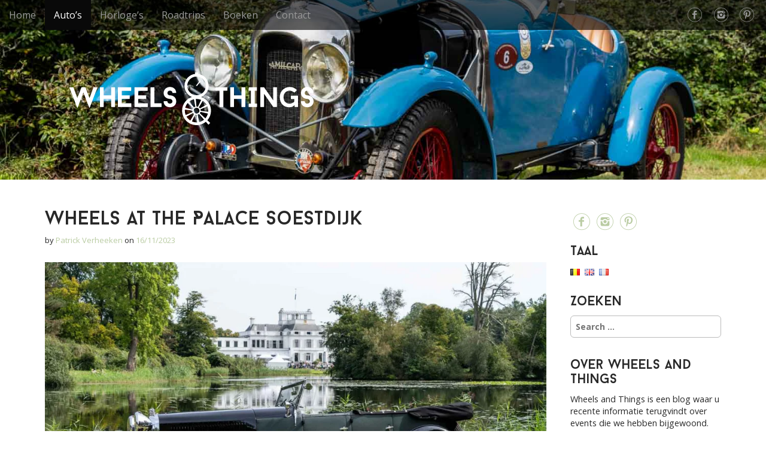

--- FILE ---
content_type: text/html; charset=UTF-8
request_url: https://wheels-and-things.com/2023/11/wheels-at-the-palace-soestdijk/
body_size: 33616
content:
<!DOCTYPE html> <!--[if lt IE 7]><html class="no-js lt-ie9 lt-ie8 lt-ie7" lang="nl-BE" prefix="og: https://ogp.me/ns#"><![endif]--> <!--[if IE 7]><html class="no-js lt-ie9 lt-ie8" lang="nl-BE" prefix="og: https://ogp.me/ns#"><![endif]--> <!--[if IE 8]><html class="no-js lt-ie9" lang="nl-BE" prefix="og: https://ogp.me/ns#"><![endif]--> <!--[if gt IE 8]><!--><html class="no-js" lang="nl-BE" prefix="og: https://ogp.me/ns#"><!--<![endif]--><head><meta charset="UTF-8"><meta name="viewport" content="width=device-width"><link rel="stylesheet" id="ao_optimized_gfonts" href="https://fonts.googleapis.com/css?family=Megrim%7CRaleway%7COpen+Sans:400,400italic,700,700italic&amp;display=swap"><link rel="profile" href="http://gmpg.org/xfn/11"><link rel="pingback" href="https://wheels-and-things.com/xmlrpc.php"> <!--[if IE]><script src="https://wheels-and-things.com/wp-content/themes/arcade-basic/library/js/html5.js"></script><![endif]--><link rel="alternate" href="https://wheels-and-things.com/2023/11/wheels-at-the-palace-soestdijk/" hreflang="nl" /><link rel="alternate" href="https://wheels-and-things.com/en/2023/11/wheels-at-the-palace-soestdijk-2/" hreflang="en" /><title>Wheels at The Palace Soestdijk - Wheels &amp; Things</title><meta name="description" content="Op zondag 3 september trokken we richting Soestdijk om het gelijknamige event Wheels at The Palace Soestdijk te bezoeken." /><link rel="canonical" href="https://wheels-and-things.com/2023/11/wheels-at-the-palace-soestdijk/" /><meta property="og:locale" content="nl_BE" /><meta property="og:locale:alternate" content="en_GB" /><meta property="og:type" content="article" /><meta property="og:title" content="Wheels at The Palace Soestdijk" /><meta property="og:description" content="Op zondag 3 september trokken we richting Soestdijk om het gelijknamige event Wheels at The Palace Soestdijk te bezoeken." /><meta property="og:url" content="https://wheels-and-things.com/2023/11/wheels-at-the-palace-soestdijk/" /><meta property="og:site_name" content="Wheels &amp; Things" /><meta property="article:publisher" content="https://www.facebook.com/wheelsandthings" /><meta property="article:published_time" content="2023-11-16T06:23:36+00:00" /><meta property="article:modified_time" content="2023-11-16T06:24:03+00:00" /><meta property="og:image" content="https://wheels-and-things.com/wp-content/uploads/sites/2/2023/11/Wheels-at-The-Palace-Soestdijk-88-1024x683.jpg" /><meta name="author" content="Patrick Verheeken" /><meta name="twitter:card" content="summary_large_image" /><meta name="twitter:creator" content="@verheeken" /><meta name="twitter:label1" content="Geschreven door" /><meta name="twitter:data1" content="Patrick Verheeken" /><meta name="twitter:label2" content="Geschatte leestijd" /><meta name="twitter:data2" content="30 minuten" /> <script type="application/ld+json" class="yoast-schema-graph">{"@context":"https://schema.org","@graph":[{"@type":"Article","@id":"https://wheels-and-things.com/2023/11/wheels-at-the-palace-soestdijk/#article","isPartOf":{"@id":"https://wheels-and-things.com/2023/11/wheels-at-the-palace-soestdijk/"},"author":{"name":"Patrick Verheeken","@id":"https://wheels-and-things.com/#/schema/person/6af3cf59a906b5bbd2bc693ca86f101a"},"headline":"Wheels at The Palace Soestdijk","datePublished":"2023-11-16T06:23:36+00:00","dateModified":"2023-11-16T06:24:03+00:00","mainEntityOfPage":{"@id":"https://wheels-and-things.com/2023/11/wheels-at-the-palace-soestdijk/"},"wordCount":1176,"publisher":{"@id":"https://wheels-and-things.com/#organization"},"image":{"@id":"https://wheels-and-things.com/2023/11/wheels-at-the-palace-soestdijk/#primaryimage"},"thumbnailUrl":"https://wheels-and-things.com/wp-content/uploads/sites/2/2023/11/Wheels-at-The-Palace-Soestdijk-88-1024x683.jpg","keywords":["Alfa Romeo","Aston Martin","Bentley","Bugatti","DeBruyn","Delage","delahaye","Ferox V8","Ferrari","Lamborghini","Lucid","Miura","Paleis Soestdijk","Pegaso","Porsche","pre-war","Runoff","Spyker","Spykerenthousiast","Sunbeam","Volvo","Wheels at the palace"],"articleSection":["Auto's","Classic cars","Events","Recent cars"],"inLanguage":"nl-BE"},{"@type":"WebPage","@id":"https://wheels-and-things.com/2023/11/wheels-at-the-palace-soestdijk/","url":"https://wheels-and-things.com/2023/11/wheels-at-the-palace-soestdijk/","name":"Wheels at The Palace Soestdijk - Wheels &amp; Things","isPartOf":{"@id":"https://wheels-and-things.com/#website"},"primaryImageOfPage":{"@id":"https://wheels-and-things.com/2023/11/wheels-at-the-palace-soestdijk/#primaryimage"},"image":{"@id":"https://wheels-and-things.com/2023/11/wheels-at-the-palace-soestdijk/#primaryimage"},"thumbnailUrl":"https://wheels-and-things.com/wp-content/uploads/sites/2/2023/11/Wheels-at-The-Palace-Soestdijk-88-1024x683.jpg","datePublished":"2023-11-16T06:23:36+00:00","dateModified":"2023-11-16T06:24:03+00:00","description":"Op zondag 3 september trokken we richting Soestdijk om het gelijknamige event Wheels at The Palace Soestdijk te bezoeken.","inLanguage":"nl-BE","potentialAction":[{"@type":"ReadAction","target":["https://wheels-and-things.com/2023/11/wheels-at-the-palace-soestdijk/"]}]},{"@type":"ImageObject","inLanguage":"nl-BE","@id":"https://wheels-and-things.com/2023/11/wheels-at-the-palace-soestdijk/#primaryimage","url":"https://wheels-and-things.com/wp-content/uploads/sites/2/2023/11/Wheels-at-The-Palace-Soestdijk-88.jpg","contentUrl":"https://wheels-and-things.com/wp-content/uploads/sites/2/2023/11/Wheels-at-The-Palace-Soestdijk-88.jpg","width":1500,"height":1000},{"@type":"WebSite","@id":"https://wheels-and-things.com/#website","url":"https://wheels-and-things.com/","name":"Wheels & Things","description":"Classic cars, Classic car events and watches...","publisher":{"@id":"https://wheels-and-things.com/#organization"},"potentialAction":[{"@type":"SearchAction","target":{"@type":"EntryPoint","urlTemplate":"https://wheels-and-things.com/?s={search_term_string}"},"query-input":{"@type":"PropertyValueSpecification","valueRequired":true,"valueName":"search_term_string"}}],"inLanguage":"nl-BE"},{"@type":"Organization","@id":"https://wheels-and-things.com/#organization","name":"Wheels & Things","url":"https://wheels-and-things.com/","logo":{"@type":"ImageObject","inLanguage":"nl-BE","@id":"https://wheels-and-things.com/#/schema/logo/image/","url":"https://wheels-and-things.com/wp-content/uploads/sites/2/2021/01/Logo-Wheels-Things-RGB-02_greenkopie.png","contentUrl":"https://wheels-and-things.com/wp-content/uploads/sites/2/2021/01/Logo-Wheels-Things-RGB-02_greenkopie.png","width":6875,"height":1465,"caption":"Wheels & Things"},"image":{"@id":"https://wheels-and-things.com/#/schema/logo/image/"},"sameAs":["https://www.facebook.com/wheelsandthings"]},{"@type":"Person","@id":"https://wheels-and-things.com/#/schema/person/6af3cf59a906b5bbd2bc693ca86f101a","name":"Patrick Verheeken","image":{"@type":"ImageObject","inLanguage":"nl-BE","@id":"https://wheels-and-things.com/#/schema/person/image/","url":"https://secure.gravatar.com/avatar/0b2393ab09f7193844a991effb0a6a3218eab21d9db2c7613bd93effe554a330?s=96&d=mm&r=g","contentUrl":"https://secure.gravatar.com/avatar/0b2393ab09f7193844a991effb0a6a3218eab21d9db2c7613bd93effe554a330?s=96&d=mm&r=g","caption":"Patrick Verheeken"},"sameAs":["https://x.com/verheeken"],"url":"https://wheels-and-things.com/author/verheeken/"}]}</script> <title>Wheels at The Palace Soestdijk - Wheels &amp; Things</title><meta name="description" content="Op zondag 3 september trokken we richting Soestdijk om het gelijknamige event Wheels at The Palace Soestdijk te bezoeken. Prachtig weer én een schitterende"/><meta name="robots" content="index, follow, max-snippet:-1, max-video-preview:-1, max-image-preview:large"/><link rel="canonical" href="https://wheels-and-things.com/2023/11/wheels-at-the-palace-soestdijk/" /><meta property="og:locale" content="nl_BE" /><meta property="og:type" content="article" /><meta property="og:title" content="Wheels at The Palace Soestdijk - Wheels &amp; Things" /><meta property="og:description" content="Op zondag 3 september trokken we richting Soestdijk om het gelijknamige event Wheels at The Palace Soestdijk te bezoeken. Prachtig weer én een schitterende" /><meta property="og:url" content="https://wheels-and-things.com/2023/11/wheels-at-the-palace-soestdijk/" /><meta property="og:site_name" content="Wheels &amp; Things" /><meta property="article:tag" content="Alfa Romeo" /><meta property="article:tag" content="Aston Martin" /><meta property="article:tag" content="Bentley" /><meta property="article:tag" content="Bugatti" /><meta property="article:tag" content="DeBruyn" /><meta property="article:tag" content="Delage" /><meta property="article:tag" content="delahaye" /><meta property="article:tag" content="Ferox V8" /><meta property="article:tag" content="Ferrari" /><meta property="article:tag" content="Lamborghini" /><meta property="article:tag" content="Lucid" /><meta property="article:tag" content="Miura" /><meta property="article:tag" content="Paleis Soestdijk" /><meta property="article:tag" content="Pegaso" /><meta property="article:tag" content="Porsche" /><meta property="article:tag" content="pre-war" /><meta property="article:tag" content="Runoff" /><meta property="article:tag" content="Spyker" /><meta property="article:tag" content="Spykerenthousiast" /><meta property="article:tag" content="Sunbeam" /><meta property="article:tag" content="Volvo" /><meta property="article:tag" content="Wheels at the palace" /><meta property="article:section" content="Auto&#039;s" /><meta property="og:updated_time" content="2023-11-16T07:24:03+01:00" /><meta property="og:image" content="https://wheels-and-things.com/wp-content/uploads/sites/2/2023/11/Wheels-at-The-Palace-Soestdijk-88.jpg" /><meta property="og:image:secure_url" content="https://wheels-and-things.com/wp-content/uploads/sites/2/2023/11/Wheels-at-The-Palace-Soestdijk-88.jpg" /><meta property="og:image:width" content="1500" /><meta property="og:image:height" content="1000" /><meta property="og:image:alt" content="Wheels at The Palace Soestdijk" /><meta property="og:image:type" content="image/jpeg" /><meta property="article:published_time" content="2023-11-16T07:23:36+01:00" /><meta property="article:modified_time" content="2023-11-16T07:24:03+01:00" /><meta name="twitter:card" content="summary_large_image" /><meta name="twitter:title" content="Wheels at The Palace Soestdijk - Wheels &amp; Things" /><meta name="twitter:description" content="Op zondag 3 september trokken we richting Soestdijk om het gelijknamige event Wheels at The Palace Soestdijk te bezoeken. Prachtig weer én een schitterende" /><meta name="twitter:creator" content="@verheeken" /><meta name="twitter:image" content="https://wheels-and-things.com/wp-content/uploads/sites/2/2023/11/Wheels-at-The-Palace-Soestdijk-88.jpg" /><meta name="twitter:label1" content="Written by" /><meta name="twitter:data1" content="Patrick Verheeken" /><meta name="twitter:label2" content="Time to read" /><meta name="twitter:data2" content="5 minutes" /> <script type="application/ld+json" class="rank-math-schema">{"@context":"https://schema.org","@graph":[{"@type":["Person","Organization"],"@id":"https://wheels-and-things.com/#person","name":"Wheels &amp; Things"},{"@type":"WebSite","@id":"https://wheels-and-things.com/#website","url":"https://wheels-and-things.com","name":"Wheels &amp; Things","publisher":{"@id":"https://wheels-and-things.com/#person"},"inLanguage":"nl-BE"},{"@type":"ImageObject","@id":"https://wheels-and-things.com/wp-content/uploads/sites/2/2023/11/Wheels-at-The-Palace-Soestdijk-88-1024x683.jpg","url":"https://wheels-and-things.com/wp-content/uploads/sites/2/2023/11/Wheels-at-The-Palace-Soestdijk-88-1024x683.jpg","width":"200","height":"200","inLanguage":"nl-BE"},{"@type":"WebPage","@id":"https://wheels-and-things.com/2023/11/wheels-at-the-palace-soestdijk/#webpage","url":"https://wheels-and-things.com/2023/11/wheels-at-the-palace-soestdijk/","name":"Wheels at The Palace Soestdijk - Wheels &amp; Things","datePublished":"2023-11-16T07:23:36+01:00","dateModified":"2023-11-16T07:24:03+01:00","isPartOf":{"@id":"https://wheels-and-things.com/#website"},"primaryImageOfPage":{"@id":"https://wheels-and-things.com/wp-content/uploads/sites/2/2023/11/Wheels-at-The-Palace-Soestdijk-88-1024x683.jpg"},"inLanguage":"nl-BE"},{"@type":"Person","@id":"https://wheels-and-things.com/author/verheeken/","name":"Patrick Verheeken","url":"https://wheels-and-things.com/author/verheeken/","image":{"@type":"ImageObject","@id":"https://secure.gravatar.com/avatar/0b2393ab09f7193844a991effb0a6a3218eab21d9db2c7613bd93effe554a330?s=96&amp;d=mm&amp;r=g","url":"https://secure.gravatar.com/avatar/0b2393ab09f7193844a991effb0a6a3218eab21d9db2c7613bd93effe554a330?s=96&amp;d=mm&amp;r=g","caption":"Patrick Verheeken","inLanguage":"nl-BE"},"sameAs":["https://twitter.com/verheeken"]},{"@type":"BlogPosting","headline":"Wheels at The Palace Soestdijk - Wheels &amp; Things","datePublished":"2023-11-16T07:23:36+01:00","dateModified":"2023-11-16T07:24:03+01:00","articleSection":"Auto's, Classic cars, Events, Recent cars","author":{"@id":"https://wheels-and-things.com/author/verheeken/","name":"Patrick Verheeken"},"publisher":{"@id":"https://wheels-and-things.com/#person"},"description":"Op zondag 3 september trokken we richting Soestdijk om het gelijknamige event Wheels at The Palace Soestdijk te bezoeken. Prachtig weer \u00e9n een schitterende","name":"Wheels at The Palace Soestdijk - Wheels &amp; Things","@id":"https://wheels-and-things.com/2023/11/wheels-at-the-palace-soestdijk/#richSnippet","isPartOf":{"@id":"https://wheels-and-things.com/2023/11/wheels-at-the-palace-soestdijk/#webpage"},"image":{"@id":"https://wheels-and-things.com/wp-content/uploads/sites/2/2023/11/Wheels-at-The-Palace-Soestdijk-88-1024x683.jpg"},"inLanguage":"nl-BE","mainEntityOfPage":{"@id":"https://wheels-and-things.com/2023/11/wheels-at-the-palace-soestdijk/#webpage"}}]}</script> <link rel='dns-prefetch' href='//secure.gravatar.com' /><link rel='dns-prefetch' href='//stats.wp.com' /><link rel='dns-prefetch' href='//v0.wordpress.com' /><link rel='dns-prefetch' href='//www.googletagmanager.com' /><link href='http://fonts.googleapis.com' rel='preconnect' /><link href='//fonts.gstatic.com' crossorigin='' rel='preconnect' /><link href='https://fonts.gstatic.com' crossorigin='anonymous' rel='preconnect' /><link rel="alternate" type="application/rss+xml" title="Wheels &amp; Things &raquo; feed" href="https://wheels-and-things.com/feed/" /><link rel="alternate" title="oEmbed (JSON)" type="application/json+oembed" href="https://wheels-and-things.com/wp-json/oembed/1.0/embed?url=https%3A%2F%2Fwheels-and-things.com%2F2023%2F11%2Fwheels-at-the-palace-soestdijk%2F&#038;lang=nl" /><link rel="alternate" title="oEmbed (XML)" type="text/xml+oembed" href="https://wheels-and-things.com/wp-json/oembed/1.0/embed?url=https%3A%2F%2Fwheels-and-things.com%2F2023%2F11%2Fwheels-at-the-palace-soestdijk%2F&#038;format=xml&#038;lang=nl" /><style id='wp-img-auto-sizes-contain-inline-css' type='text/css'>img:is([sizes=auto i],[sizes^="auto," i]){contain-intrinsic-size:3000px 1500px}
/*# sourceURL=wp-img-auto-sizes-contain-inline-css */</style><style id='wp-emoji-styles-inline-css' type='text/css'>img.wp-smiley, img.emoji {
		display: inline !important;
		border: none !important;
		box-shadow: none !important;
		height: 1em !important;
		width: 1em !important;
		margin: 0 0.07em !important;
		vertical-align: -0.1em !important;
		background: none !important;
		padding: 0 !important;
	}
/*# sourceURL=wp-emoji-styles-inline-css */</style><style id='wp-block-library-inline-css' type='text/css'>:root{--wp-block-synced-color:#7a00df;--wp-block-synced-color--rgb:122,0,223;--wp-bound-block-color:var(--wp-block-synced-color);--wp-editor-canvas-background:#ddd;--wp-admin-theme-color:#007cba;--wp-admin-theme-color--rgb:0,124,186;--wp-admin-theme-color-darker-10:#006ba1;--wp-admin-theme-color-darker-10--rgb:0,107,160.5;--wp-admin-theme-color-darker-20:#005a87;--wp-admin-theme-color-darker-20--rgb:0,90,135;--wp-admin-border-width-focus:2px}@media (min-resolution:192dpi){:root{--wp-admin-border-width-focus:1.5px}}.wp-element-button{cursor:pointer}:root .has-very-light-gray-background-color{background-color:#eee}:root .has-very-dark-gray-background-color{background-color:#313131}:root .has-very-light-gray-color{color:#eee}:root .has-very-dark-gray-color{color:#313131}:root .has-vivid-green-cyan-to-vivid-cyan-blue-gradient-background{background:linear-gradient(135deg,#00d084,#0693e3)}:root .has-purple-crush-gradient-background{background:linear-gradient(135deg,#34e2e4,#4721fb 50%,#ab1dfe)}:root .has-hazy-dawn-gradient-background{background:linear-gradient(135deg,#faaca8,#dad0ec)}:root .has-subdued-olive-gradient-background{background:linear-gradient(135deg,#fafae1,#67a671)}:root .has-atomic-cream-gradient-background{background:linear-gradient(135deg,#fdd79a,#004a59)}:root .has-nightshade-gradient-background{background:linear-gradient(135deg,#330968,#31cdcf)}:root .has-midnight-gradient-background{background:linear-gradient(135deg,#020381,#2874fc)}:root{--wp--preset--font-size--normal:16px;--wp--preset--font-size--huge:42px}.has-regular-font-size{font-size:1em}.has-larger-font-size{font-size:2.625em}.has-normal-font-size{font-size:var(--wp--preset--font-size--normal)}.has-huge-font-size{font-size:var(--wp--preset--font-size--huge)}.has-text-align-center{text-align:center}.has-text-align-left{text-align:left}.has-text-align-right{text-align:right}.has-fit-text{white-space:nowrap!important}#end-resizable-editor-section{display:none}.aligncenter{clear:both}.items-justified-left{justify-content:flex-start}.items-justified-center{justify-content:center}.items-justified-right{justify-content:flex-end}.items-justified-space-between{justify-content:space-between}.screen-reader-text{border:0;clip-path:inset(50%);height:1px;margin:-1px;overflow:hidden;padding:0;position:absolute;width:1px;word-wrap:normal!important}.screen-reader-text:focus{background-color:#ddd;clip-path:none;color:#444;display:block;font-size:1em;height:auto;left:5px;line-height:normal;padding:15px 23px 14px;text-decoration:none;top:5px;width:auto;z-index:100000}html :where(.has-border-color){border-style:solid}html :where([style*=border-top-color]){border-top-style:solid}html :where([style*=border-right-color]){border-right-style:solid}html :where([style*=border-bottom-color]){border-bottom-style:solid}html :where([style*=border-left-color]){border-left-style:solid}html :where([style*=border-width]){border-style:solid}html :where([style*=border-top-width]){border-top-style:solid}html :where([style*=border-right-width]){border-right-style:solid}html :where([style*=border-bottom-width]){border-bottom-style:solid}html :where([style*=border-left-width]){border-left-style:solid}html :where(img[class*=wp-image-]){height:auto;max-width:100%}:where(figure){margin:0 0 1em}html :where(.is-position-sticky){--wp-admin--admin-bar--position-offset:var(--wp-admin--admin-bar--height,0px)}@media screen and (max-width:600px){html :where(.is-position-sticky){--wp-admin--admin-bar--position-offset:0px}}

/*# sourceURL=wp-block-library-inline-css */</style><style id='wp-block-gallery-inline-css' type='text/css'>.blocks-gallery-grid:not(.has-nested-images),.wp-block-gallery:not(.has-nested-images){display:flex;flex-wrap:wrap;list-style-type:none;margin:0;padding:0}.blocks-gallery-grid:not(.has-nested-images) .blocks-gallery-image,.blocks-gallery-grid:not(.has-nested-images) .blocks-gallery-item,.wp-block-gallery:not(.has-nested-images) .blocks-gallery-image,.wp-block-gallery:not(.has-nested-images) .blocks-gallery-item{display:flex;flex-direction:column;flex-grow:1;justify-content:center;margin:0 1em 1em 0;position:relative;width:calc(50% - 1em)}.blocks-gallery-grid:not(.has-nested-images) .blocks-gallery-image:nth-of-type(2n),.blocks-gallery-grid:not(.has-nested-images) .blocks-gallery-item:nth-of-type(2n),.wp-block-gallery:not(.has-nested-images) .blocks-gallery-image:nth-of-type(2n),.wp-block-gallery:not(.has-nested-images) .blocks-gallery-item:nth-of-type(2n){margin-right:0}.blocks-gallery-grid:not(.has-nested-images) .blocks-gallery-image figure,.blocks-gallery-grid:not(.has-nested-images) .blocks-gallery-item figure,.wp-block-gallery:not(.has-nested-images) .blocks-gallery-image figure,.wp-block-gallery:not(.has-nested-images) .blocks-gallery-item figure{align-items:flex-end;display:flex;height:100%;justify-content:flex-start;margin:0}.blocks-gallery-grid:not(.has-nested-images) .blocks-gallery-image img,.blocks-gallery-grid:not(.has-nested-images) .blocks-gallery-item img,.wp-block-gallery:not(.has-nested-images) .blocks-gallery-image img,.wp-block-gallery:not(.has-nested-images) .blocks-gallery-item img{display:block;height:auto;max-width:100%;width:auto}.blocks-gallery-grid:not(.has-nested-images) .blocks-gallery-image figcaption,.blocks-gallery-grid:not(.has-nested-images) .blocks-gallery-item figcaption,.wp-block-gallery:not(.has-nested-images) .blocks-gallery-image figcaption,.wp-block-gallery:not(.has-nested-images) .blocks-gallery-item figcaption{background:linear-gradient(0deg,#000000b3,#0000004d 70%,#0000);bottom:0;box-sizing:border-box;color:#fff;font-size:.8em;margin:0;max-height:100%;overflow:auto;padding:3em .77em .7em;position:absolute;text-align:center;width:100%;z-index:2}.blocks-gallery-grid:not(.has-nested-images) .blocks-gallery-image figcaption img,.blocks-gallery-grid:not(.has-nested-images) .blocks-gallery-item figcaption img,.wp-block-gallery:not(.has-nested-images) .blocks-gallery-image figcaption img,.wp-block-gallery:not(.has-nested-images) .blocks-gallery-item figcaption img{display:inline}.blocks-gallery-grid:not(.has-nested-images) figcaption,.wp-block-gallery:not(.has-nested-images) figcaption{flex-grow:1}.blocks-gallery-grid:not(.has-nested-images).is-cropped .blocks-gallery-image a,.blocks-gallery-grid:not(.has-nested-images).is-cropped .blocks-gallery-image img,.blocks-gallery-grid:not(.has-nested-images).is-cropped .blocks-gallery-item a,.blocks-gallery-grid:not(.has-nested-images).is-cropped .blocks-gallery-item img,.wp-block-gallery:not(.has-nested-images).is-cropped .blocks-gallery-image a,.wp-block-gallery:not(.has-nested-images).is-cropped .blocks-gallery-image img,.wp-block-gallery:not(.has-nested-images).is-cropped .blocks-gallery-item a,.wp-block-gallery:not(.has-nested-images).is-cropped .blocks-gallery-item img{flex:1;height:100%;object-fit:cover;width:100%}.blocks-gallery-grid:not(.has-nested-images).columns-1 .blocks-gallery-image,.blocks-gallery-grid:not(.has-nested-images).columns-1 .blocks-gallery-item,.wp-block-gallery:not(.has-nested-images).columns-1 .blocks-gallery-image,.wp-block-gallery:not(.has-nested-images).columns-1 .blocks-gallery-item{margin-right:0;width:100%}@media (min-width:600px){.blocks-gallery-grid:not(.has-nested-images).columns-3 .blocks-gallery-image,.blocks-gallery-grid:not(.has-nested-images).columns-3 .blocks-gallery-item,.wp-block-gallery:not(.has-nested-images).columns-3 .blocks-gallery-image,.wp-block-gallery:not(.has-nested-images).columns-3 .blocks-gallery-item{margin-right:1em;width:calc(33.33333% - .66667em)}.blocks-gallery-grid:not(.has-nested-images).columns-4 .blocks-gallery-image,.blocks-gallery-grid:not(.has-nested-images).columns-4 .blocks-gallery-item,.wp-block-gallery:not(.has-nested-images).columns-4 .blocks-gallery-image,.wp-block-gallery:not(.has-nested-images).columns-4 .blocks-gallery-item{margin-right:1em;width:calc(25% - .75em)}.blocks-gallery-grid:not(.has-nested-images).columns-5 .blocks-gallery-image,.blocks-gallery-grid:not(.has-nested-images).columns-5 .blocks-gallery-item,.wp-block-gallery:not(.has-nested-images).columns-5 .blocks-gallery-image,.wp-block-gallery:not(.has-nested-images).columns-5 .blocks-gallery-item{margin-right:1em;width:calc(20% - .8em)}.blocks-gallery-grid:not(.has-nested-images).columns-6 .blocks-gallery-image,.blocks-gallery-grid:not(.has-nested-images).columns-6 .blocks-gallery-item,.wp-block-gallery:not(.has-nested-images).columns-6 .blocks-gallery-image,.wp-block-gallery:not(.has-nested-images).columns-6 .blocks-gallery-item{margin-right:1em;width:calc(16.66667% - .83333em)}.blocks-gallery-grid:not(.has-nested-images).columns-7 .blocks-gallery-image,.blocks-gallery-grid:not(.has-nested-images).columns-7 .blocks-gallery-item,.wp-block-gallery:not(.has-nested-images).columns-7 .blocks-gallery-image,.wp-block-gallery:not(.has-nested-images).columns-7 .blocks-gallery-item{margin-right:1em;width:calc(14.28571% - .85714em)}.blocks-gallery-grid:not(.has-nested-images).columns-8 .blocks-gallery-image,.blocks-gallery-grid:not(.has-nested-images).columns-8 .blocks-gallery-item,.wp-block-gallery:not(.has-nested-images).columns-8 .blocks-gallery-image,.wp-block-gallery:not(.has-nested-images).columns-8 .blocks-gallery-item{margin-right:1em;width:calc(12.5% - .875em)}.blocks-gallery-grid:not(.has-nested-images).columns-1 .blocks-gallery-image:nth-of-type(1n),.blocks-gallery-grid:not(.has-nested-images).columns-1 .blocks-gallery-item:nth-of-type(1n),.blocks-gallery-grid:not(.has-nested-images).columns-2 .blocks-gallery-image:nth-of-type(2n),.blocks-gallery-grid:not(.has-nested-images).columns-2 .blocks-gallery-item:nth-of-type(2n),.blocks-gallery-grid:not(.has-nested-images).columns-3 .blocks-gallery-image:nth-of-type(3n),.blocks-gallery-grid:not(.has-nested-images).columns-3 .blocks-gallery-item:nth-of-type(3n),.blocks-gallery-grid:not(.has-nested-images).columns-4 .blocks-gallery-image:nth-of-type(4n),.blocks-gallery-grid:not(.has-nested-images).columns-4 .blocks-gallery-item:nth-of-type(4n),.blocks-gallery-grid:not(.has-nested-images).columns-5 .blocks-gallery-image:nth-of-type(5n),.blocks-gallery-grid:not(.has-nested-images).columns-5 .blocks-gallery-item:nth-of-type(5n),.blocks-gallery-grid:not(.has-nested-images).columns-6 .blocks-gallery-image:nth-of-type(6n),.blocks-gallery-grid:not(.has-nested-images).columns-6 .blocks-gallery-item:nth-of-type(6n),.blocks-gallery-grid:not(.has-nested-images).columns-7 .blocks-gallery-image:nth-of-type(7n),.blocks-gallery-grid:not(.has-nested-images).columns-7 .blocks-gallery-item:nth-of-type(7n),.blocks-gallery-grid:not(.has-nested-images).columns-8 .blocks-gallery-image:nth-of-type(8n),.blocks-gallery-grid:not(.has-nested-images).columns-8 .blocks-gallery-item:nth-of-type(8n),.wp-block-gallery:not(.has-nested-images).columns-1 .blocks-gallery-image:nth-of-type(1n),.wp-block-gallery:not(.has-nested-images).columns-1 .blocks-gallery-item:nth-of-type(1n),.wp-block-gallery:not(.has-nested-images).columns-2 .blocks-gallery-image:nth-of-type(2n),.wp-block-gallery:not(.has-nested-images).columns-2 .blocks-gallery-item:nth-of-type(2n),.wp-block-gallery:not(.has-nested-images).columns-3 .blocks-gallery-image:nth-of-type(3n),.wp-block-gallery:not(.has-nested-images).columns-3 .blocks-gallery-item:nth-of-type(3n),.wp-block-gallery:not(.has-nested-images).columns-4 .blocks-gallery-image:nth-of-type(4n),.wp-block-gallery:not(.has-nested-images).columns-4 .blocks-gallery-item:nth-of-type(4n),.wp-block-gallery:not(.has-nested-images).columns-5 .blocks-gallery-image:nth-of-type(5n),.wp-block-gallery:not(.has-nested-images).columns-5 .blocks-gallery-item:nth-of-type(5n),.wp-block-gallery:not(.has-nested-images).columns-6 .blocks-gallery-image:nth-of-type(6n),.wp-block-gallery:not(.has-nested-images).columns-6 .blocks-gallery-item:nth-of-type(6n),.wp-block-gallery:not(.has-nested-images).columns-7 .blocks-gallery-image:nth-of-type(7n),.wp-block-gallery:not(.has-nested-images).columns-7 .blocks-gallery-item:nth-of-type(7n),.wp-block-gallery:not(.has-nested-images).columns-8 .blocks-gallery-image:nth-of-type(8n),.wp-block-gallery:not(.has-nested-images).columns-8 .blocks-gallery-item:nth-of-type(8n){margin-right:0}}.blocks-gallery-grid:not(.has-nested-images) .blocks-gallery-image:last-child,.blocks-gallery-grid:not(.has-nested-images) .blocks-gallery-item:last-child,.wp-block-gallery:not(.has-nested-images) .blocks-gallery-image:last-child,.wp-block-gallery:not(.has-nested-images) .blocks-gallery-item:last-child{margin-right:0}.blocks-gallery-grid:not(.has-nested-images).alignleft,.blocks-gallery-grid:not(.has-nested-images).alignright,.wp-block-gallery:not(.has-nested-images).alignleft,.wp-block-gallery:not(.has-nested-images).alignright{max-width:420px;width:100%}.blocks-gallery-grid:not(.has-nested-images).aligncenter .blocks-gallery-item figure,.wp-block-gallery:not(.has-nested-images).aligncenter .blocks-gallery-item figure{justify-content:center}.wp-block-gallery:not(.is-cropped) .blocks-gallery-item{align-self:flex-start}figure.wp-block-gallery.has-nested-images{align-items:normal}.wp-block-gallery.has-nested-images figure.wp-block-image:not(#individual-image){margin:0;width:calc(50% - var(--wp--style--unstable-gallery-gap, 16px)/2)}.wp-block-gallery.has-nested-images figure.wp-block-image{box-sizing:border-box;display:flex;flex-direction:column;flex-grow:1;justify-content:center;max-width:100%;position:relative}.wp-block-gallery.has-nested-images figure.wp-block-image>a,.wp-block-gallery.has-nested-images figure.wp-block-image>div{flex-direction:column;flex-grow:1;margin:0}.wp-block-gallery.has-nested-images figure.wp-block-image img{display:block;height:auto;max-width:100%!important;width:auto}.wp-block-gallery.has-nested-images figure.wp-block-image figcaption,.wp-block-gallery.has-nested-images figure.wp-block-image:has(figcaption):before{bottom:0;left:0;max-height:100%;position:absolute;right:0}.wp-block-gallery.has-nested-images figure.wp-block-image:has(figcaption):before{backdrop-filter:blur(3px);content:"";height:100%;-webkit-mask-image:linear-gradient(0deg,#000 20%,#0000);mask-image:linear-gradient(0deg,#000 20%,#0000);max-height:40%;pointer-events:none}.wp-block-gallery.has-nested-images figure.wp-block-image figcaption{box-sizing:border-box;color:#fff;font-size:13px;margin:0;overflow:auto;padding:1em;text-align:center;text-shadow:0 0 1.5px #000}.wp-block-gallery.has-nested-images figure.wp-block-image figcaption::-webkit-scrollbar{height:12px;width:12px}.wp-block-gallery.has-nested-images figure.wp-block-image figcaption::-webkit-scrollbar-track{background-color:initial}.wp-block-gallery.has-nested-images figure.wp-block-image figcaption::-webkit-scrollbar-thumb{background-clip:padding-box;background-color:initial;border:3px solid #0000;border-radius:8px}.wp-block-gallery.has-nested-images figure.wp-block-image figcaption:focus-within::-webkit-scrollbar-thumb,.wp-block-gallery.has-nested-images figure.wp-block-image figcaption:focus::-webkit-scrollbar-thumb,.wp-block-gallery.has-nested-images figure.wp-block-image figcaption:hover::-webkit-scrollbar-thumb{background-color:#fffc}.wp-block-gallery.has-nested-images figure.wp-block-image figcaption{scrollbar-color:#0000 #0000;scrollbar-gutter:stable both-edges;scrollbar-width:thin}.wp-block-gallery.has-nested-images figure.wp-block-image figcaption:focus,.wp-block-gallery.has-nested-images figure.wp-block-image figcaption:focus-within,.wp-block-gallery.has-nested-images figure.wp-block-image figcaption:hover{scrollbar-color:#fffc #0000}.wp-block-gallery.has-nested-images figure.wp-block-image figcaption{will-change:transform}@media (hover:none){.wp-block-gallery.has-nested-images figure.wp-block-image figcaption{scrollbar-color:#fffc #0000}}.wp-block-gallery.has-nested-images figure.wp-block-image figcaption{background:linear-gradient(0deg,#0006,#0000)}.wp-block-gallery.has-nested-images figure.wp-block-image figcaption img{display:inline}.wp-block-gallery.has-nested-images figure.wp-block-image figcaption a{color:inherit}.wp-block-gallery.has-nested-images figure.wp-block-image.has-custom-border img{box-sizing:border-box}.wp-block-gallery.has-nested-images figure.wp-block-image.has-custom-border>a,.wp-block-gallery.has-nested-images figure.wp-block-image.has-custom-border>div,.wp-block-gallery.has-nested-images figure.wp-block-image.is-style-rounded>a,.wp-block-gallery.has-nested-images figure.wp-block-image.is-style-rounded>div{flex:1 1 auto}.wp-block-gallery.has-nested-images figure.wp-block-image.has-custom-border figcaption,.wp-block-gallery.has-nested-images figure.wp-block-image.is-style-rounded figcaption{background:none;color:inherit;flex:initial;margin:0;padding:10px 10px 9px;position:relative;text-shadow:none}.wp-block-gallery.has-nested-images figure.wp-block-image.has-custom-border:before,.wp-block-gallery.has-nested-images figure.wp-block-image.is-style-rounded:before{content:none}.wp-block-gallery.has-nested-images figcaption{flex-basis:100%;flex-grow:1;text-align:center}.wp-block-gallery.has-nested-images:not(.is-cropped) figure.wp-block-image:not(#individual-image){margin-bottom:auto;margin-top:0}.wp-block-gallery.has-nested-images.is-cropped figure.wp-block-image:not(#individual-image){align-self:inherit}.wp-block-gallery.has-nested-images.is-cropped figure.wp-block-image:not(#individual-image)>a,.wp-block-gallery.has-nested-images.is-cropped figure.wp-block-image:not(#individual-image)>div:not(.components-drop-zone){display:flex}.wp-block-gallery.has-nested-images.is-cropped figure.wp-block-image:not(#individual-image) a,.wp-block-gallery.has-nested-images.is-cropped figure.wp-block-image:not(#individual-image) img{flex:1 0 0%;height:100%;object-fit:cover;width:100%}.wp-block-gallery.has-nested-images.columns-1 figure.wp-block-image:not(#individual-image){width:100%}@media (min-width:600px){.wp-block-gallery.has-nested-images.columns-3 figure.wp-block-image:not(#individual-image){width:calc(33.33333% - var(--wp--style--unstable-gallery-gap, 16px)*.66667)}.wp-block-gallery.has-nested-images.columns-4 figure.wp-block-image:not(#individual-image){width:calc(25% - var(--wp--style--unstable-gallery-gap, 16px)*.75)}.wp-block-gallery.has-nested-images.columns-5 figure.wp-block-image:not(#individual-image){width:calc(20% - var(--wp--style--unstable-gallery-gap, 16px)*.8)}.wp-block-gallery.has-nested-images.columns-6 figure.wp-block-image:not(#individual-image){width:calc(16.66667% - var(--wp--style--unstable-gallery-gap, 16px)*.83333)}.wp-block-gallery.has-nested-images.columns-7 figure.wp-block-image:not(#individual-image){width:calc(14.28571% - var(--wp--style--unstable-gallery-gap, 16px)*.85714)}.wp-block-gallery.has-nested-images.columns-8 figure.wp-block-image:not(#individual-image){width:calc(12.5% - var(--wp--style--unstable-gallery-gap, 16px)*.875)}.wp-block-gallery.has-nested-images.columns-default figure.wp-block-image:not(#individual-image){width:calc(33.33% - var(--wp--style--unstable-gallery-gap, 16px)*.66667)}.wp-block-gallery.has-nested-images.columns-default figure.wp-block-image:not(#individual-image):first-child:nth-last-child(2),.wp-block-gallery.has-nested-images.columns-default figure.wp-block-image:not(#individual-image):first-child:nth-last-child(2)~figure.wp-block-image:not(#individual-image){width:calc(50% - var(--wp--style--unstable-gallery-gap, 16px)*.5)}.wp-block-gallery.has-nested-images.columns-default figure.wp-block-image:not(#individual-image):first-child:last-child{width:100%}}.wp-block-gallery.has-nested-images.alignleft,.wp-block-gallery.has-nested-images.alignright{max-width:420px;width:100%}.wp-block-gallery.has-nested-images.aligncenter{justify-content:center}
/*# sourceURL=https://wheels-and-things.com/wp-includes/blocks/gallery/style.min.css */</style><style id='wp-block-heading-inline-css' type='text/css'>h1:where(.wp-block-heading).has-background,h2:where(.wp-block-heading).has-background,h3:where(.wp-block-heading).has-background,h4:where(.wp-block-heading).has-background,h5:where(.wp-block-heading).has-background,h6:where(.wp-block-heading).has-background{padding:1.25em 2.375em}h1.has-text-align-left[style*=writing-mode]:where([style*=vertical-lr]),h1.has-text-align-right[style*=writing-mode]:where([style*=vertical-rl]),h2.has-text-align-left[style*=writing-mode]:where([style*=vertical-lr]),h2.has-text-align-right[style*=writing-mode]:where([style*=vertical-rl]),h3.has-text-align-left[style*=writing-mode]:where([style*=vertical-lr]),h3.has-text-align-right[style*=writing-mode]:where([style*=vertical-rl]),h4.has-text-align-left[style*=writing-mode]:where([style*=vertical-lr]),h4.has-text-align-right[style*=writing-mode]:where([style*=vertical-rl]),h5.has-text-align-left[style*=writing-mode]:where([style*=vertical-lr]),h5.has-text-align-right[style*=writing-mode]:where([style*=vertical-rl]),h6.has-text-align-left[style*=writing-mode]:where([style*=vertical-lr]),h6.has-text-align-right[style*=writing-mode]:where([style*=vertical-rl]){rotate:180deg}
/*# sourceURL=https://wheels-and-things.com/wp-includes/blocks/heading/style.min.css */</style><style id='wp-block-image-inline-css' type='text/css'>.wp-block-image>a,.wp-block-image>figure>a{display:inline-block}.wp-block-image img{box-sizing:border-box;height:auto;max-width:100%;vertical-align:bottom}@media not (prefers-reduced-motion){.wp-block-image img.hide{visibility:hidden}.wp-block-image img.show{animation:show-content-image .4s}}.wp-block-image[style*=border-radius] img,.wp-block-image[style*=border-radius]>a{border-radius:inherit}.wp-block-image.has-custom-border img{box-sizing:border-box}.wp-block-image.aligncenter{text-align:center}.wp-block-image.alignfull>a,.wp-block-image.alignwide>a{width:100%}.wp-block-image.alignfull img,.wp-block-image.alignwide img{height:auto;width:100%}.wp-block-image .aligncenter,.wp-block-image .alignleft,.wp-block-image .alignright,.wp-block-image.aligncenter,.wp-block-image.alignleft,.wp-block-image.alignright{display:table}.wp-block-image .aligncenter>figcaption,.wp-block-image .alignleft>figcaption,.wp-block-image .alignright>figcaption,.wp-block-image.aligncenter>figcaption,.wp-block-image.alignleft>figcaption,.wp-block-image.alignright>figcaption{caption-side:bottom;display:table-caption}.wp-block-image .alignleft{float:left;margin:.5em 1em .5em 0}.wp-block-image .alignright{float:right;margin:.5em 0 .5em 1em}.wp-block-image .aligncenter{margin-left:auto;margin-right:auto}.wp-block-image :where(figcaption){margin-bottom:1em;margin-top:.5em}.wp-block-image.is-style-circle-mask img{border-radius:9999px}@supports ((-webkit-mask-image:none) or (mask-image:none)) or (-webkit-mask-image:none){.wp-block-image.is-style-circle-mask img{border-radius:0;-webkit-mask-image:url('data:image/svg+xml;utf8,<svg viewBox="0 0 100 100" xmlns="http://www.w3.org/2000/svg"><circle cx="50" cy="50" r="50"/></svg>');mask-image:url('data:image/svg+xml;utf8,<svg viewBox="0 0 100 100" xmlns="http://www.w3.org/2000/svg"><circle cx="50" cy="50" r="50"/></svg>');mask-mode:alpha;-webkit-mask-position:center;mask-position:center;-webkit-mask-repeat:no-repeat;mask-repeat:no-repeat;-webkit-mask-size:contain;mask-size:contain}}:root :where(.wp-block-image.is-style-rounded img,.wp-block-image .is-style-rounded img){border-radius:9999px}.wp-block-image figure{margin:0}.wp-lightbox-container{display:flex;flex-direction:column;position:relative}.wp-lightbox-container img{cursor:zoom-in}.wp-lightbox-container img:hover+button{opacity:1}.wp-lightbox-container button{align-items:center;backdrop-filter:blur(16px) saturate(180%);background-color:#5a5a5a40;border:none;border-radius:4px;cursor:zoom-in;display:flex;height:20px;justify-content:center;opacity:0;padding:0;position:absolute;right:16px;text-align:center;top:16px;width:20px;z-index:100}@media not (prefers-reduced-motion){.wp-lightbox-container button{transition:opacity .2s ease}}.wp-lightbox-container button:focus-visible{outline:3px auto #5a5a5a40;outline:3px auto -webkit-focus-ring-color;outline-offset:3px}.wp-lightbox-container button:hover{cursor:pointer;opacity:1}.wp-lightbox-container button:focus{opacity:1}.wp-lightbox-container button:focus,.wp-lightbox-container button:hover,.wp-lightbox-container button:not(:hover):not(:active):not(.has-background){background-color:#5a5a5a40;border:none}.wp-lightbox-overlay{box-sizing:border-box;cursor:zoom-out;height:100vh;left:0;overflow:hidden;position:fixed;top:0;visibility:hidden;width:100%;z-index:100000}.wp-lightbox-overlay .close-button{align-items:center;cursor:pointer;display:flex;justify-content:center;min-height:40px;min-width:40px;padding:0;position:absolute;right:calc(env(safe-area-inset-right) + 16px);top:calc(env(safe-area-inset-top) + 16px);z-index:5000000}.wp-lightbox-overlay .close-button:focus,.wp-lightbox-overlay .close-button:hover,.wp-lightbox-overlay .close-button:not(:hover):not(:active):not(.has-background){background:none;border:none}.wp-lightbox-overlay .lightbox-image-container{height:var(--wp--lightbox-container-height);left:50%;overflow:hidden;position:absolute;top:50%;transform:translate(-50%,-50%);transform-origin:top left;width:var(--wp--lightbox-container-width);z-index:9999999999}.wp-lightbox-overlay .wp-block-image{align-items:center;box-sizing:border-box;display:flex;height:100%;justify-content:center;margin:0;position:relative;transform-origin:0 0;width:100%;z-index:3000000}.wp-lightbox-overlay .wp-block-image img{height:var(--wp--lightbox-image-height);min-height:var(--wp--lightbox-image-height);min-width:var(--wp--lightbox-image-width);width:var(--wp--lightbox-image-width)}.wp-lightbox-overlay .wp-block-image figcaption{display:none}.wp-lightbox-overlay button{background:none;border:none}.wp-lightbox-overlay .scrim{background-color:#fff;height:100%;opacity:.9;position:absolute;width:100%;z-index:2000000}.wp-lightbox-overlay.active{visibility:visible}@media not (prefers-reduced-motion){.wp-lightbox-overlay.active{animation:turn-on-visibility .25s both}.wp-lightbox-overlay.active img{animation:turn-on-visibility .35s both}.wp-lightbox-overlay.show-closing-animation:not(.active){animation:turn-off-visibility .35s both}.wp-lightbox-overlay.show-closing-animation:not(.active) img{animation:turn-off-visibility .25s both}.wp-lightbox-overlay.zoom.active{animation:none;opacity:1;visibility:visible}.wp-lightbox-overlay.zoom.active .lightbox-image-container{animation:lightbox-zoom-in .4s}.wp-lightbox-overlay.zoom.active .lightbox-image-container img{animation:none}.wp-lightbox-overlay.zoom.active .scrim{animation:turn-on-visibility .4s forwards}.wp-lightbox-overlay.zoom.show-closing-animation:not(.active){animation:none}.wp-lightbox-overlay.zoom.show-closing-animation:not(.active) .lightbox-image-container{animation:lightbox-zoom-out .4s}.wp-lightbox-overlay.zoom.show-closing-animation:not(.active) .lightbox-image-container img{animation:none}.wp-lightbox-overlay.zoom.show-closing-animation:not(.active) .scrim{animation:turn-off-visibility .4s forwards}}@keyframes show-content-image{0%{visibility:hidden}99%{visibility:hidden}to{visibility:visible}}@keyframes turn-on-visibility{0%{opacity:0}to{opacity:1}}@keyframes turn-off-visibility{0%{opacity:1;visibility:visible}99%{opacity:0;visibility:visible}to{opacity:0;visibility:hidden}}@keyframes lightbox-zoom-in{0%{transform:translate(calc((-100vw + var(--wp--lightbox-scrollbar-width))/2 + var(--wp--lightbox-initial-left-position)),calc(-50vh + var(--wp--lightbox-initial-top-position))) scale(var(--wp--lightbox-scale))}to{transform:translate(-50%,-50%) scale(1)}}@keyframes lightbox-zoom-out{0%{transform:translate(-50%,-50%) scale(1);visibility:visible}99%{visibility:visible}to{transform:translate(calc((-100vw + var(--wp--lightbox-scrollbar-width))/2 + var(--wp--lightbox-initial-left-position)),calc(-50vh + var(--wp--lightbox-initial-top-position))) scale(var(--wp--lightbox-scale));visibility:hidden}}
/*# sourceURL=https://wheels-and-things.com/wp-includes/blocks/image/style.min.css */</style><style id='wp-block-paragraph-inline-css' type='text/css'>.is-small-text{font-size:.875em}.is-regular-text{font-size:1em}.is-large-text{font-size:2.25em}.is-larger-text{font-size:3em}.has-drop-cap:not(:focus):first-letter{float:left;font-size:8.4em;font-style:normal;font-weight:100;line-height:.68;margin:.05em .1em 0 0;text-transform:uppercase}body.rtl .has-drop-cap:not(:focus):first-letter{float:none;margin-left:.1em}p.has-drop-cap.has-background{overflow:hidden}:root :where(p.has-background){padding:1.25em 2.375em}:where(p.has-text-color:not(.has-link-color)) a{color:inherit}p.has-text-align-left[style*="writing-mode:vertical-lr"],p.has-text-align-right[style*="writing-mode:vertical-rl"]{rotate:180deg}
/*# sourceURL=https://wheels-and-things.com/wp-includes/blocks/paragraph/style.min.css */</style><style id='global-styles-inline-css' type='text/css'>:root{--wp--preset--aspect-ratio--square: 1;--wp--preset--aspect-ratio--4-3: 4/3;--wp--preset--aspect-ratio--3-4: 3/4;--wp--preset--aspect-ratio--3-2: 3/2;--wp--preset--aspect-ratio--2-3: 2/3;--wp--preset--aspect-ratio--16-9: 16/9;--wp--preset--aspect-ratio--9-16: 9/16;--wp--preset--color--black: #000000;--wp--preset--color--cyan-bluish-gray: #abb8c3;--wp--preset--color--white: #ffffff;--wp--preset--color--pale-pink: #f78da7;--wp--preset--color--vivid-red: #cf2e2e;--wp--preset--color--luminous-vivid-orange: #ff6900;--wp--preset--color--luminous-vivid-amber: #fcb900;--wp--preset--color--light-green-cyan: #7bdcb5;--wp--preset--color--vivid-green-cyan: #00d084;--wp--preset--color--pale-cyan-blue: #8ed1fc;--wp--preset--color--vivid-cyan-blue: #0693e3;--wp--preset--color--vivid-purple: #9b51e0;--wp--preset--gradient--vivid-cyan-blue-to-vivid-purple: linear-gradient(135deg,rgb(6,147,227) 0%,rgb(155,81,224) 100%);--wp--preset--gradient--light-green-cyan-to-vivid-green-cyan: linear-gradient(135deg,rgb(122,220,180) 0%,rgb(0,208,130) 100%);--wp--preset--gradient--luminous-vivid-amber-to-luminous-vivid-orange: linear-gradient(135deg,rgb(252,185,0) 0%,rgb(255,105,0) 100%);--wp--preset--gradient--luminous-vivid-orange-to-vivid-red: linear-gradient(135deg,rgb(255,105,0) 0%,rgb(207,46,46) 100%);--wp--preset--gradient--very-light-gray-to-cyan-bluish-gray: linear-gradient(135deg,rgb(238,238,238) 0%,rgb(169,184,195) 100%);--wp--preset--gradient--cool-to-warm-spectrum: linear-gradient(135deg,rgb(74,234,220) 0%,rgb(151,120,209) 20%,rgb(207,42,186) 40%,rgb(238,44,130) 60%,rgb(251,105,98) 80%,rgb(254,248,76) 100%);--wp--preset--gradient--blush-light-purple: linear-gradient(135deg,rgb(255,206,236) 0%,rgb(152,150,240) 100%);--wp--preset--gradient--blush-bordeaux: linear-gradient(135deg,rgb(254,205,165) 0%,rgb(254,45,45) 50%,rgb(107,0,62) 100%);--wp--preset--gradient--luminous-dusk: linear-gradient(135deg,rgb(255,203,112) 0%,rgb(199,81,192) 50%,rgb(65,88,208) 100%);--wp--preset--gradient--pale-ocean: linear-gradient(135deg,rgb(255,245,203) 0%,rgb(182,227,212) 50%,rgb(51,167,181) 100%);--wp--preset--gradient--electric-grass: linear-gradient(135deg,rgb(202,248,128) 0%,rgb(113,206,126) 100%);--wp--preset--gradient--midnight: linear-gradient(135deg,rgb(2,3,129) 0%,rgb(40,116,252) 100%);--wp--preset--font-size--small: 13px;--wp--preset--font-size--medium: 20px;--wp--preset--font-size--large: 36px;--wp--preset--font-size--x-large: 42px;--wp--preset--spacing--20: 0.44rem;--wp--preset--spacing--30: 0.67rem;--wp--preset--spacing--40: 1rem;--wp--preset--spacing--50: 1.5rem;--wp--preset--spacing--60: 2.25rem;--wp--preset--spacing--70: 3.38rem;--wp--preset--spacing--80: 5.06rem;--wp--preset--shadow--natural: 6px 6px 9px rgba(0, 0, 0, 0.2);--wp--preset--shadow--deep: 12px 12px 50px rgba(0, 0, 0, 0.4);--wp--preset--shadow--sharp: 6px 6px 0px rgba(0, 0, 0, 0.2);--wp--preset--shadow--outlined: 6px 6px 0px -3px rgb(255, 255, 255), 6px 6px rgb(0, 0, 0);--wp--preset--shadow--crisp: 6px 6px 0px rgb(0, 0, 0);}:where(.is-layout-flex){gap: 0.5em;}:where(.is-layout-grid){gap: 0.5em;}body .is-layout-flex{display: flex;}.is-layout-flex{flex-wrap: wrap;align-items: center;}.is-layout-flex > :is(*, div){margin: 0;}body .is-layout-grid{display: grid;}.is-layout-grid > :is(*, div){margin: 0;}:where(.wp-block-columns.is-layout-flex){gap: 2em;}:where(.wp-block-columns.is-layout-grid){gap: 2em;}:where(.wp-block-post-template.is-layout-flex){gap: 1.25em;}:where(.wp-block-post-template.is-layout-grid){gap: 1.25em;}.has-black-color{color: var(--wp--preset--color--black) !important;}.has-cyan-bluish-gray-color{color: var(--wp--preset--color--cyan-bluish-gray) !important;}.has-white-color{color: var(--wp--preset--color--white) !important;}.has-pale-pink-color{color: var(--wp--preset--color--pale-pink) !important;}.has-vivid-red-color{color: var(--wp--preset--color--vivid-red) !important;}.has-luminous-vivid-orange-color{color: var(--wp--preset--color--luminous-vivid-orange) !important;}.has-luminous-vivid-amber-color{color: var(--wp--preset--color--luminous-vivid-amber) !important;}.has-light-green-cyan-color{color: var(--wp--preset--color--light-green-cyan) !important;}.has-vivid-green-cyan-color{color: var(--wp--preset--color--vivid-green-cyan) !important;}.has-pale-cyan-blue-color{color: var(--wp--preset--color--pale-cyan-blue) !important;}.has-vivid-cyan-blue-color{color: var(--wp--preset--color--vivid-cyan-blue) !important;}.has-vivid-purple-color{color: var(--wp--preset--color--vivid-purple) !important;}.has-black-background-color{background-color: var(--wp--preset--color--black) !important;}.has-cyan-bluish-gray-background-color{background-color: var(--wp--preset--color--cyan-bluish-gray) !important;}.has-white-background-color{background-color: var(--wp--preset--color--white) !important;}.has-pale-pink-background-color{background-color: var(--wp--preset--color--pale-pink) !important;}.has-vivid-red-background-color{background-color: var(--wp--preset--color--vivid-red) !important;}.has-luminous-vivid-orange-background-color{background-color: var(--wp--preset--color--luminous-vivid-orange) !important;}.has-luminous-vivid-amber-background-color{background-color: var(--wp--preset--color--luminous-vivid-amber) !important;}.has-light-green-cyan-background-color{background-color: var(--wp--preset--color--light-green-cyan) !important;}.has-vivid-green-cyan-background-color{background-color: var(--wp--preset--color--vivid-green-cyan) !important;}.has-pale-cyan-blue-background-color{background-color: var(--wp--preset--color--pale-cyan-blue) !important;}.has-vivid-cyan-blue-background-color{background-color: var(--wp--preset--color--vivid-cyan-blue) !important;}.has-vivid-purple-background-color{background-color: var(--wp--preset--color--vivid-purple) !important;}.has-black-border-color{border-color: var(--wp--preset--color--black) !important;}.has-cyan-bluish-gray-border-color{border-color: var(--wp--preset--color--cyan-bluish-gray) !important;}.has-white-border-color{border-color: var(--wp--preset--color--white) !important;}.has-pale-pink-border-color{border-color: var(--wp--preset--color--pale-pink) !important;}.has-vivid-red-border-color{border-color: var(--wp--preset--color--vivid-red) !important;}.has-luminous-vivid-orange-border-color{border-color: var(--wp--preset--color--luminous-vivid-orange) !important;}.has-luminous-vivid-amber-border-color{border-color: var(--wp--preset--color--luminous-vivid-amber) !important;}.has-light-green-cyan-border-color{border-color: var(--wp--preset--color--light-green-cyan) !important;}.has-vivid-green-cyan-border-color{border-color: var(--wp--preset--color--vivid-green-cyan) !important;}.has-pale-cyan-blue-border-color{border-color: var(--wp--preset--color--pale-cyan-blue) !important;}.has-vivid-cyan-blue-border-color{border-color: var(--wp--preset--color--vivid-cyan-blue) !important;}.has-vivid-purple-border-color{border-color: var(--wp--preset--color--vivid-purple) !important;}.has-vivid-cyan-blue-to-vivid-purple-gradient-background{background: var(--wp--preset--gradient--vivid-cyan-blue-to-vivid-purple) !important;}.has-light-green-cyan-to-vivid-green-cyan-gradient-background{background: var(--wp--preset--gradient--light-green-cyan-to-vivid-green-cyan) !important;}.has-luminous-vivid-amber-to-luminous-vivid-orange-gradient-background{background: var(--wp--preset--gradient--luminous-vivid-amber-to-luminous-vivid-orange) !important;}.has-luminous-vivid-orange-to-vivid-red-gradient-background{background: var(--wp--preset--gradient--luminous-vivid-orange-to-vivid-red) !important;}.has-very-light-gray-to-cyan-bluish-gray-gradient-background{background: var(--wp--preset--gradient--very-light-gray-to-cyan-bluish-gray) !important;}.has-cool-to-warm-spectrum-gradient-background{background: var(--wp--preset--gradient--cool-to-warm-spectrum) !important;}.has-blush-light-purple-gradient-background{background: var(--wp--preset--gradient--blush-light-purple) !important;}.has-blush-bordeaux-gradient-background{background: var(--wp--preset--gradient--blush-bordeaux) !important;}.has-luminous-dusk-gradient-background{background: var(--wp--preset--gradient--luminous-dusk) !important;}.has-pale-ocean-gradient-background{background: var(--wp--preset--gradient--pale-ocean) !important;}.has-electric-grass-gradient-background{background: var(--wp--preset--gradient--electric-grass) !important;}.has-midnight-gradient-background{background: var(--wp--preset--gradient--midnight) !important;}.has-small-font-size{font-size: var(--wp--preset--font-size--small) !important;}.has-medium-font-size{font-size: var(--wp--preset--font-size--medium) !important;}.has-large-font-size{font-size: var(--wp--preset--font-size--large) !important;}.has-x-large-font-size{font-size: var(--wp--preset--font-size--x-large) !important;}
/*# sourceURL=global-styles-inline-css */</style><style id='core-block-supports-inline-css' type='text/css'>.wp-block-gallery.wp-block-gallery-1{--wp--style--unstable-gallery-gap:var( --wp--style--gallery-gap-default, var( --gallery-block--gutter-size, var( --wp--style--block-gap, 0.5em ) ) );gap:var( --wp--style--gallery-gap-default, var( --gallery-block--gutter-size, var( --wp--style--block-gap, 0.5em ) ) );}
/*# sourceURL=core-block-supports-inline-css */</style><style id='classic-theme-styles-inline-css' type='text/css'>/*! This file is auto-generated */
.wp-block-button__link{color:#fff;background-color:#32373c;border-radius:9999px;box-shadow:none;text-decoration:none;padding:calc(.667em + 2px) calc(1.333em + 2px);font-size:1.125em}.wp-block-file__button{background:#32373c;color:#fff;text-decoration:none}
/*# sourceURL=/wp-includes/css/classic-themes.min.css */</style><link rel='stylesheet' id='contact-form-7-css' href='https://wheels-and-things.com/wp-content/plugins/contact-form-7/includes/css/styles.css?ver=6.1.4' type='text/css' media='all' /><link rel='stylesheet' id='theme_stylesheet-css' href='https://wheels-and-things.com/wp-content/themes/arcade-basic/style.css?ver=6.9' type='text/css' media='all' /><link rel='stylesheet' id='font_awesome-css' href='https://wheels-and-things.com/wp-content/themes/arcade-basic/library/css/font-awesome.css?ver=4.3.0' type='text/css' media='all' /><link rel='stylesheet' id='custom_font-css' href='https://wheels-and-things.com/wp-content/themes/arcade-basic/style_custom_font.css?ver=4.3.0' type='text/css' media='all' /><link rel='stylesheet' id='custom_style-css' href='https://wheels-and-things.com/wp-content/themes/arcade-basic/style_custom.css?ver=4.3.0' type='text/css' media='all' /><link rel='stylesheet' id='jetpack-subscriptions-css' href='https://wheels-and-things.com/wp-content/plugins/jetpack/_inc/build/subscriptions/subscriptions.min.css?ver=15.4' type='text/css' media='all' /><link rel='stylesheet' id='slb_core-css' href='https://wheels-and-things.com/wp-content/plugins/simple-lightbox/client/css/app.css?ver=2.9.4' type='text/css' media='all' /><link rel='stylesheet' id='cf7cf-style-css' href='https://wheels-and-things.com/wp-content/plugins/cf7-conditional-fields/style.css?ver=2.6.7' type='text/css' media='all' /><link rel='stylesheet' id='dashicons-css' href='https://wheels-and-things.com/wp-includes/css/dashicons.min.css?ver=6.9' type='text/css' media='all' /><link rel='stylesheet' id='my-calendar-lists-css' href='https://wheels-and-things.com/wp-content/plugins/my-calendar/css/list-presets.css?ver=3.6.17' type='text/css' media='all' /><link rel='stylesheet' id='my-calendar-reset-css' href='https://wheels-and-things.com/wp-content/plugins/my-calendar/css/reset.css?ver=3.6.17' type='text/css' media='all' /><link rel='stylesheet' id='my-calendar-style-css' href='https://wheels-and-things.com/wp-content/plugins/my-calendar/styles/inherit.css?ver=3.6.17-inherit-css' type='text/css' media='all' /><style id='my-calendar-style-inline-css' type='text/css'>/* Styles by My Calendar - Joe Dolson https://www.joedolson.com/ */

.my-calendar-modal .event-title svg { background-color: #bacca3; padding: 3px; }
.mc-main .mc_autos .event-title, .mc-main .mc_autos .event-title a { background: #bacca3 !important; color: #000000 !important; }
.mc-main .mc_autos .event-title button { background: #bacca3 !important; color: #000000 !important; }
.mc-main .mc_autos .event-title a:hover, .mc-main .mc_autos .event-title a:focus { background: #edffd6 !important;}
.mc-main .mc_autos .event-title button:hover, .mc-main .mc_autos .event-title button:focus { background: #edffd6 !important;}
.my-calendar-modal .event-title svg { background-color: #a3a9cc; padding: 3px; }
.mc-main .mc_tech .event-title, .mc-main .mc_tech .event-title a { background: #a3a9cc !important; color: #000000 !important; }
.mc-main .mc_tech .event-title button { background: #a3a9cc !important; color: #000000 !important; }
.mc-main .mc_tech .event-title a:hover, .mc-main .mc_tech .event-title a:focus { background: #d6dcff !important;}
.mc-main .mc_tech .event-title button:hover, .mc-main .mc_tech .event-title button:focus { background: #d6dcff !important;}
.my-calendar-modal .event-title svg { background-color: #cca3a6; padding: 3px; }
.mc-main .mc_horloges .event-title, .mc-main .mc_horloges .event-title a { background: #cca3a6 !important; color: #000000 !important; }
.mc-main .mc_horloges .event-title button { background: #cca3a6 !important; color: #000000 !important; }
.mc-main .mc_horloges .event-title a:hover, .mc-main .mc_horloges .event-title a:focus { background: #ffd6d9 !important;}
.mc-main .mc_horloges .event-title button:hover, .mc-main .mc_horloges .event-title button:focus { background: #ffd6d9 !important;}
.mc-main, .mc-event, .my-calendar-modal, .my-calendar-modal-overlay, .mc-event-list {--primary-dark: #313233; --primary-light: #fff; --secondary-light: #fff; --secondary-dark: #000; --highlight-dark: #666; --highlight-light: #efefef; --close-button: #b32d2e; --search-highlight-bg: #f5e6ab; --navbar-background: transparent; --nav-button-bg: #fff; --nav-button-color: #313233; --nav-button-border: #313233; --nav-input-border: #313233; --nav-input-background: #fff; --nav-input-color: #313233; --grid-cell-border: #0000001f; --grid-header-border: #313233; --grid-header-color: #313233; --grid-weekend-color: #313233; --grid-header-bg: transparent; --grid-weekend-bg: transparent; --grid-cell-background: transparent; --current-day-border: #313233; --current-day-color: #313233; --current-day-bg: transparent; --date-has-events-bg: #313233; --date-has-events-color: #f6f7f7; --calendar-heading: clamp( 1.125rem, 24px, 2.5rem ); --event-title: clamp( 1.25rem, 24px, 2.5rem ); --grid-date: 16px; --grid-date-heading: clamp( .75rem, 16px, 1.5rem ); --modal-title: 1.5rem; --navigation-controls: clamp( .75rem, 16px, 1.5rem ); --card-heading: 1.125rem; --list-date: 1.25rem; --author-card: clamp( .75rem, 14px, 1.5rem); --single-event-title: clamp( 1.25rem, 24px, 2.5rem ); --mini-time-text: clamp( .75rem, 14px 1.25rem ); --list-event-date: 1.25rem; --list-event-title: 1.2rem; --grid-max-width: 1260px; --list-preset-border-color: #000000; --list-preset-stripe-background: rgba( 0,0,0,.04 ); --list-preset-date-badge-background: #000; --list-preset-date-badge-color: #fff; --list-preset-background: transparent; --category-mc_autos: #bacca3; --category-mc_tech: #a3a9cc; --category-mc_horloges: #cca3a6; }
/*# sourceURL=my-calendar-style-inline-css */</style> <script type="text/javascript" src="https://wheels-and-things.com/wp-includes/js/jquery/jquery.min.js?ver=3.7.1" id="jquery-core-js"></script> <link rel="https://api.w.org/" href="https://wheels-and-things.com/wp-json/" /><link rel="alternate" title="JSON" type="application/json" href="https://wheels-and-things.com/wp-json/wp/v2/posts/27599" /><link rel="EditURI" type="application/rsd+xml" title="RSD" href="https://wheels-and-things.com/xmlrpc.php?rsd" /><meta name="generator" content="WordPress 6.9" /><link rel='shortlink' href='https://wheels-and-things.com/?p=27599' /><meta name="generator" content="Site Kit by Google 1.170.0" /><meta name="generator" content="performance-lab 4.0.1; plugins: "> <script src='https://verheeken.be/?dm=d9261ebd8c807bc3ceff39b38b841df2&amp;action=load&amp;blogid=2&amp;siteid=1&amp;t=1710869876&amp;back=https%3A%2F%2Fwheels-and-things.com%2F2023%2F11%2Fwheels-at-the-palace-soestdijk%2F' type='text/javascript'></script> <style>img#wpstats{display:none}</style><style>.container { max-width: 1170px; }</style><link rel="icon" href="https://wheels-and-things.com/wp-content/uploads/sites/2/2015/08/Fav-04-55c3367av1_site_icon-150x150.png" sizes="32x32" /><link rel="icon" href="https://wheels-and-things.com/wp-content/uploads/sites/2/2015/08/Fav-04-55c3367av1_site_icon-300x300.png" sizes="192x192" /><link rel="apple-touch-icon" href="https://wheels-and-things.com/wp-content/uploads/sites/2/2015/08/Fav-04-55c3367av1_site_icon-300x300.png" /><meta name="msapplication-TileImage" content="https://wheels-and-things.com/wp-content/uploads/sites/2/2015/08/Fav-04-55c3367av1_site_icon-300x300.png" /><style type="text/css" id="wp-custom-css">.widget_polylang ul {
	padding: 0;
	margin: 0;
}

.lang-item {
	list-style: none;
	display: inline-block;
	padding-right: 8px;
}


.slb_template_tag_item_title {
	display: none;
}</style>
  <script async src="https://www.googletagmanager.com/gtag/js?id=UA-48127933-4"></script> <script>window.dataLayer = window.dataLayer || [];
  function gtag(){dataLayer.push(arguments);}
  gtag('js', new Date());

  gtag('config', 'UA-48127933-4');</script> </head><body class="wp-singular post-template-default single single-post postid-27599 single-format-gallery wp-theme-arcade-basic no-fittext basic"><div id="page"><header id="header"><nav id="site-navigation" class="navbar navbar-inverse navbar-fixed-top" role="navigation"><h3 class="sr-only">Main menu</h3> <a class="sr-only" href="#primary" title="Skip to content">Skip to content</a><div class="navbar-header"> <button type="button" class="navbar-toggle" data-toggle="collapse" data-target=".navbar-collapse"> <span class="icon-bar"></span> <span class="icon-bar"></span> <span class="icon-bar"></span> </button></div><div class="collapse navbar-collapse"><ul id="menu-main-menu" class="nav navbar-nav"><li id="menu-item-1408" class="menu-item menu-item-type-custom menu-item-object-custom menu-item-1408"><a href="/">Home</a></li><li id="menu-item-1409" class="menu-item menu-item-type-taxonomy menu-item-object-category current-post-ancestor current-menu-parent current-post-parent active menu-item-1409"><a href="https://wheels-and-things.com/categorie/autos/">Auto&#8217;s</a></li><li id="menu-item-1389" class="menu-item menu-item-type-taxonomy menu-item-object-category menu-item-1389"><a href="https://wheels-and-things.com/categorie/horloges/">Horloge&#8217;s</a></li><li id="menu-item-22890" class="menu-item menu-item-type-taxonomy menu-item-object-category menu-item-22890"><a href="https://wheels-and-things.com/categorie/roadtrips/">Roadtrips</a></li><li id="menu-item-16806" class="menu-item menu-item-type-taxonomy menu-item-object-category menu-item-16806"><a href="https://wheels-and-things.com/categorie/boeken/">Boeken</a></li><li id="menu-item-1415" class="menu-item menu-item-type-post_type menu-item-object-page menu-item-1415"><a href="https://wheels-and-things.com/contact/">Contact</a></li></ul><ul id="menu-social-menu" class="nav navbar-nav navbar-right"><li id="menu-item-1391" class="custom_social_icons--facebook custom_social_icons menu-item menu-item-type-custom menu-item-object-custom menu-item-1391"><a target="_blank" href="https://www.facebook.com/wheelsandthings" title="Bekijk het profiel van wheelsandthings op Facebook"><span>Facebook</span></a></li><li id="menu-item-1392" class="custom_social_icons--instagram custom_social_icons menu-item menu-item-type-custom menu-item-object-custom menu-item-1392"><a target="_blank" href="https://instagram.com/wheelsandthings/" title="Bekijk het profiel van wheelsandthings op Instagram"><span>Instagram</span></a></li><li id="menu-item-1393" class="custom_social_icons--pinterest custom_social_icons menu-item menu-item-type-custom menu-item-object-custom menu-item-1393"><a target="_blank" href="https://www.pinterest.com/patrickverheeke/" title="Bekijk het profiel van patrickverheeke op Pinterest"><span>Pinterest</span></a></li></ul></div></nav><div class="title-card-wrapper"><div class="title-card"><div id="site-meta"><h1 id="site-title"> <a href="https://wheels-and-things.com" title="Wheels &amp; Things" rel="home">Wheels &amp; Things</a></h1><h2 id="site-description" class="margin-top"> Classic cars, Classic car events and watches&#8230;</h2> <a href="#" id="more-site" class="btn btn-default btn-lg">See More</a></div> <img src="https://wheels-and-things.com/wp-content/uploads/sites/2/2023/11/Wheels-at-The-Palace-Soestdijk-89.jpg" alt="" class="header-img" /></div></div></header><main><div class="container"><div class="row"><div id="primary" class="col-md-9 hfeed"><article id="post-27599" class="post-27599 post type-post status-publish format-gallery hentry category-autos category-classic_cars category-events category-recent_cars tag-alfa-romeo tag-aston-martin tag-bentley tag-bugatti tag-debruyn tag-delage tag-delahaye tag-ferox-v8 tag-ferrari tag-lamborghini tag-lucid tag-miura tag-paleis-soestdijk tag-pegaso tag-porsche tag-pre-war tag-runoff tag-spyker tag-spykerenthousiast tag-sunbeam tag-volvo tag-wheels-at-the-palace post_format-post-format-gallery xfolkentry"><h1 class="entry-title taggedlink"> Wheels at The Palace Soestdijk</h1><div class="entry-meta"> by <span class="vcard author"><span class="fn"><a href="https://wheels-and-things.com/author/verheeken/" title="Posts by Patrick Verheeken" rel="author">Patrick Verheeken</a></span></span>&nbsp;on&nbsp;<a href="https://wheels-and-things.com/2023/11/wheels-at-the-palace-soestdijk/" class="time"><time class="date published updated" datetime="2023-11-16">16/11/2023</time></a></div><div class="entry-content description clearfix"><figure class="wp-block-image size-large"><a href="https://wheels-and-things.com/2023/11/wheels-at-the-palace-soestdijk/"><img fetchpriority="high" decoding="async" width="1024" height="683" src="https://wheels-and-things.com/wp-content/uploads/sites/2/2023/11/Wheels-at-The-Palace-Soestdijk-88-1024x683.jpg" alt="" class="wp-image-28467" srcset="https://wheels-and-things.com/wp-content/uploads/sites/2/2023/11/Wheels-at-The-Palace-Soestdijk-88-1024x683.jpg 1024w, https://wheels-and-things.com/wp-content/uploads/sites/2/2023/11/Wheels-at-The-Palace-Soestdijk-88-300x200.jpg 300w, https://wheels-and-things.com/wp-content/uploads/sites/2/2023/11/Wheels-at-The-Palace-Soestdijk-88-740x493.jpg 740w, https://wheels-and-things.com/wp-content/uploads/sites/2/2023/11/Wheels-at-The-Palace-Soestdijk-88.jpg 1500w" sizes="(max-width: 1024px) 100vw, 1024px" /></a></figure><p>Op zondag 3 september trokken we richting Soestdijk om het gelijknamige event Wheels at The Palace Soestdijk te bezoeken. Prachtig weer én een schitterende locatie. Wat wil je meer?</p> <span id="more-27599"></span><p>Het thema dit jaar draaide rond verleden, heden en toekomst van de auto.</p><figure class="wp-block-image size-large"><noscript><img decoding="async" width="1024" height="683" src="https://wheels-and-things.com/wp-content/uploads/sites/2/2023/11/Wheels-at-The-Palace-Soestdijk-52-1024x683.jpg" alt="" class="wp-image-28504" srcset="https://wheels-and-things.com/wp-content/uploads/sites/2/2023/11/Wheels-at-The-Palace-Soestdijk-52-1024x683.jpg 1024w, https://wheels-and-things.com/wp-content/uploads/sites/2/2023/11/Wheels-at-The-Palace-Soestdijk-52-300x200.jpg 300w, https://wheels-and-things.com/wp-content/uploads/sites/2/2023/11/Wheels-at-The-Palace-Soestdijk-52-740x493.jpg 740w, https://wheels-and-things.com/wp-content/uploads/sites/2/2023/11/Wheels-at-The-Palace-Soestdijk-52.jpg 1500w" sizes="(max-width: 1024px) 100vw, 1024px" /></noscript><img decoding="async" width="1024" height="683" src='data:image/svg+xml,%3Csvg%20xmlns=%22http://www.w3.org/2000/svg%22%20viewBox=%220%200%201024%20683%22%3E%3C/svg%3E' data-src="https://wheels-and-things.com/wp-content/uploads/sites/2/2023/11/Wheels-at-The-Palace-Soestdijk-52-1024x683.jpg" alt="" class="lazyload wp-image-28504" data-srcset="https://wheels-and-things.com/wp-content/uploads/sites/2/2023/11/Wheels-at-The-Palace-Soestdijk-52-1024x683.jpg 1024w, https://wheels-and-things.com/wp-content/uploads/sites/2/2023/11/Wheels-at-The-Palace-Soestdijk-52-300x200.jpg 300w, https://wheels-and-things.com/wp-content/uploads/sites/2/2023/11/Wheels-at-The-Palace-Soestdijk-52-740x493.jpg 740w, https://wheels-and-things.com/wp-content/uploads/sites/2/2023/11/Wheels-at-The-Palace-Soestdijk-52.jpg 1500w" data-sizes="(max-width: 1024px) 100vw, 1024px" /></figure><p>We zagen auto&#8217;s over een periode van meer dan 100 jaar. Neem de Rolls-Royce Silver Ghost van 1914 of de Bugatti Royalle (replica). Beiden iconen uit hun tijdperk.</p><figure class="wp-block-image size-large"><noscript><img decoding="async" width="1024" height="683" src="https://wheels-and-things.com/wp-content/uploads/sites/2/2023/11/Wheels-at-The-Palace-Soestdijk-65-1024x683.jpg" alt="" class="wp-image-28490" srcset="https://wheels-and-things.com/wp-content/uploads/sites/2/2023/11/Wheels-at-The-Palace-Soestdijk-65-1024x683.jpg 1024w, https://wheels-and-things.com/wp-content/uploads/sites/2/2023/11/Wheels-at-The-Palace-Soestdijk-65-300x200.jpg 300w, https://wheels-and-things.com/wp-content/uploads/sites/2/2023/11/Wheels-at-The-Palace-Soestdijk-65-740x493.jpg 740w, https://wheels-and-things.com/wp-content/uploads/sites/2/2023/11/Wheels-at-The-Palace-Soestdijk-65.jpg 1500w" sizes="(max-width: 1024px) 100vw, 1024px" /></noscript><img decoding="async" width="1024" height="683" src='data:image/svg+xml,%3Csvg%20xmlns=%22http://www.w3.org/2000/svg%22%20viewBox=%220%200%201024%20683%22%3E%3C/svg%3E' data-src="https://wheels-and-things.com/wp-content/uploads/sites/2/2023/11/Wheels-at-The-Palace-Soestdijk-65-1024x683.jpg" alt="" class="lazyload wp-image-28490" data-srcset="https://wheels-and-things.com/wp-content/uploads/sites/2/2023/11/Wheels-at-The-Palace-Soestdijk-65-1024x683.jpg 1024w, https://wheels-and-things.com/wp-content/uploads/sites/2/2023/11/Wheels-at-The-Palace-Soestdijk-65-300x200.jpg 300w, https://wheels-and-things.com/wp-content/uploads/sites/2/2023/11/Wheels-at-The-Palace-Soestdijk-65-740x493.jpg 740w, https://wheels-and-things.com/wp-content/uploads/sites/2/2023/11/Wheels-at-The-Palace-Soestdijk-65.jpg 1500w" data-sizes="(max-width: 1024px) 100vw, 1024px" /></figure><p>Zet daar dan de elektrische Lucid of een BYD naast en dan weet je wel welke we ons binnen twintig jaar nog zullen herinneren&#8230;</p><h2 class="wp-block-heading" id="h-categorie-n">Categorieën</h2><p>Het veld voor het Paleis was in zone&#8217;s opgedeeld. Zo vonden we Roaring Twenties, 100 year of the Le Mans 24 hours, Controversial Innovation, Cabriolets of the 50s, Super Sports Cars of the 50s, Mille Miglia  enz.</p><figure class="wp-block-image size-large"><noscript><img decoding="async" width="1024" height="683" src="https://wheels-and-things.com/wp-content/uploads/sites/2/2023/11/Wheels-at-The-Palace-Soestdijk-30-1024x683.jpg" alt="" class="wp-image-28525" srcset="https://wheels-and-things.com/wp-content/uploads/sites/2/2023/11/Wheels-at-The-Palace-Soestdijk-30-1024x683.jpg 1024w, https://wheels-and-things.com/wp-content/uploads/sites/2/2023/11/Wheels-at-The-Palace-Soestdijk-30-300x200.jpg 300w, https://wheels-and-things.com/wp-content/uploads/sites/2/2023/11/Wheels-at-The-Palace-Soestdijk-30-740x493.jpg 740w, https://wheels-and-things.com/wp-content/uploads/sites/2/2023/11/Wheels-at-The-Palace-Soestdijk-30.jpg 1500w" sizes="(max-width: 1024px) 100vw, 1024px" /></noscript><img decoding="async" width="1024" height="683" src='data:image/svg+xml,%3Csvg%20xmlns=%22http://www.w3.org/2000/svg%22%20viewBox=%220%200%201024%20683%22%3E%3C/svg%3E' data-src="https://wheels-and-things.com/wp-content/uploads/sites/2/2023/11/Wheels-at-The-Palace-Soestdijk-30-1024x683.jpg" alt="" class="lazyload wp-image-28525" data-srcset="https://wheels-and-things.com/wp-content/uploads/sites/2/2023/11/Wheels-at-The-Palace-Soestdijk-30-1024x683.jpg 1024w, https://wheels-and-things.com/wp-content/uploads/sites/2/2023/11/Wheels-at-The-Palace-Soestdijk-30-300x200.jpg 300w, https://wheels-and-things.com/wp-content/uploads/sites/2/2023/11/Wheels-at-The-Palace-Soestdijk-30-740x493.jpg 740w, https://wheels-and-things.com/wp-content/uploads/sites/2/2023/11/Wheels-at-The-Palace-Soestdijk-30.jpg 1500w" data-sizes="(max-width: 1024px) 100vw, 1024px" /></figure><p>Maar het was de categorie Unknown German Nostalgic die om één of andere reden onze aandacht trok. Want het gebeurt echt niet zo dikwijls dat zowel ik als Joris zeggen &#8216;die hebben we nog nooit gezien&#8217;. Het betrof hier een DKW Monza van Auto Union die op het onderstel van de DKW 3=6 gebouwd.</p><p>Deze DKW 3=6 was erg succesvol in de Europese toerwagen kampioenschappen. Hierdoor gingen twee autocoureurs aan de slag en ontwikkelden een sportieve carrosserie voor de 3=6. Het ultralichte koetswerk bestond volledig uit kunststof en gaf het kleine autootje vleugels. De totale productie stopte bij amper 75 stuks. Om er hier in Soestdijk dan 2 naast elkaar te zien staan kunnen we best uitzonderlijk noemen. De eigenaar poseerde dan ook met enige trots bij zijn juweeltjes.</p><h2 class="wp-block-heading">Pre-War Sprint</h2><figure class="wp-block-image size-large"><noscript><img decoding="async" width="1024" height="683" src="https://wheels-and-things.com/wp-content/uploads/sites/2/2023/11/Wheels-at-The-Palace-Soestdijk-77-1024x683.jpg" alt="" class="wp-image-28478" srcset="https://wheels-and-things.com/wp-content/uploads/sites/2/2023/11/Wheels-at-The-Palace-Soestdijk-77-1024x683.jpg 1024w, https://wheels-and-things.com/wp-content/uploads/sites/2/2023/11/Wheels-at-The-Palace-Soestdijk-77-300x200.jpg 300w, https://wheels-and-things.com/wp-content/uploads/sites/2/2023/11/Wheels-at-The-Palace-Soestdijk-77-740x493.jpg 740w, https://wheels-and-things.com/wp-content/uploads/sites/2/2023/11/Wheels-at-The-Palace-Soestdijk-77.jpg 1500w" sizes="(max-width: 1024px) 100vw, 1024px" /></noscript><img decoding="async" width="1024" height="683" src='data:image/svg+xml,%3Csvg%20xmlns=%22http://www.w3.org/2000/svg%22%20viewBox=%220%200%201024%20683%22%3E%3C/svg%3E' data-src="https://wheels-and-things.com/wp-content/uploads/sites/2/2023/11/Wheels-at-The-Palace-Soestdijk-77-1024x683.jpg" alt="" class="lazyload wp-image-28478" data-srcset="https://wheels-and-things.com/wp-content/uploads/sites/2/2023/11/Wheels-at-The-Palace-Soestdijk-77-1024x683.jpg 1024w, https://wheels-and-things.com/wp-content/uploads/sites/2/2023/11/Wheels-at-The-Palace-Soestdijk-77-300x200.jpg 300w, https://wheels-and-things.com/wp-content/uploads/sites/2/2023/11/Wheels-at-The-Palace-Soestdijk-77-740x493.jpg 740w, https://wheels-and-things.com/wp-content/uploads/sites/2/2023/11/Wheels-at-The-Palace-Soestdijk-77.jpg 1500w" data-sizes="(max-width: 1024px) 100vw, 1024px" /></figure><p>In samenwerking met de Dutch Vintage Sportscar Club (DVSCC) is er ook dit jaar een Pre-war sprint georganiseerd. De organisatie noemde de sprint het meest spectaculaire onderdeel van Wheels At The Palace. Het was zeker mooi om zien hoe die oude machines door de bossen werden gestuurd maar voor mij had er toch iets meer vaart in mogen zitten.</p><h2 class="wp-block-heading">Boekenmarkt</h2><figure class="wp-block-image size-large"><noscript><img decoding="async" width="1024" height="683" src="https://wheels-and-things.com/wp-content/uploads/sites/2/2023/11/Wheels-at-The-Palace-Soestdijk-5-1024x683.jpg" alt="" class="wp-image-28553" srcset="https://wheels-and-things.com/wp-content/uploads/sites/2/2023/11/Wheels-at-The-Palace-Soestdijk-5-1024x683.jpg 1024w, https://wheels-and-things.com/wp-content/uploads/sites/2/2023/11/Wheels-at-The-Palace-Soestdijk-5-300x200.jpg 300w, https://wheels-and-things.com/wp-content/uploads/sites/2/2023/11/Wheels-at-The-Palace-Soestdijk-5-740x493.jpg 740w, https://wheels-and-things.com/wp-content/uploads/sites/2/2023/11/Wheels-at-The-Palace-Soestdijk-5.jpg 1500w" sizes="(max-width: 1024px) 100vw, 1024px" /></noscript><img decoding="async" width="1024" height="683" src='data:image/svg+xml,%3Csvg%20xmlns=%22http://www.w3.org/2000/svg%22%20viewBox=%220%200%201024%20683%22%3E%3C/svg%3E' data-src="https://wheels-and-things.com/wp-content/uploads/sites/2/2023/11/Wheels-at-The-Palace-Soestdijk-5-1024x683.jpg" alt="" class="lazyload wp-image-28553" data-srcset="https://wheels-and-things.com/wp-content/uploads/sites/2/2023/11/Wheels-at-The-Palace-Soestdijk-5-1024x683.jpg 1024w, https://wheels-and-things.com/wp-content/uploads/sites/2/2023/11/Wheels-at-The-Palace-Soestdijk-5-300x200.jpg 300w, https://wheels-and-things.com/wp-content/uploads/sites/2/2023/11/Wheels-at-The-Palace-Soestdijk-5-740x493.jpg 740w, https://wheels-and-things.com/wp-content/uploads/sites/2/2023/11/Wheels-at-The-Palace-Soestdijk-5.jpg 1500w" data-sizes="(max-width: 1024px) 100vw, 1024px" /></figure><p>Zowat halverwege het domein kwamen we op een lange laan waar allerhande kraampjes hun waren te koop aanboden. Dat ging van boeken over posters &amp; foto&#8217;s maar ook kleding, hoeden en auto memorabilia werden verkocht.</p><h2 class="wp-block-heading">Trapauto race</h2><figure class="wp-block-image size-large"><noscript><img decoding="async" width="1024" height="683" src="https://wheels-and-things.com/wp-content/uploads/sites/2/2023/11/Wheels-at-The-Palace-35-1024x683.jpg" alt="" class="wp-image-28559" srcset="https://wheels-and-things.com/wp-content/uploads/sites/2/2023/11/Wheels-at-The-Palace-35-1024x683.jpg 1024w, https://wheels-and-things.com/wp-content/uploads/sites/2/2023/11/Wheels-at-The-Palace-35-300x200.jpg 300w, https://wheels-and-things.com/wp-content/uploads/sites/2/2023/11/Wheels-at-The-Palace-35-740x493.jpg 740w, https://wheels-and-things.com/wp-content/uploads/sites/2/2023/11/Wheels-at-The-Palace-35.jpg 1500w" sizes="(max-width: 1024px) 100vw, 1024px" /></noscript><img decoding="async" width="1024" height="683" src='data:image/svg+xml,%3Csvg%20xmlns=%22http://www.w3.org/2000/svg%22%20viewBox=%220%200%201024%20683%22%3E%3C/svg%3E' data-src="https://wheels-and-things.com/wp-content/uploads/sites/2/2023/11/Wheels-at-The-Palace-35-1024x683.jpg" alt="" class="lazyload wp-image-28559" data-srcset="https://wheels-and-things.com/wp-content/uploads/sites/2/2023/11/Wheels-at-The-Palace-35-1024x683.jpg 1024w, https://wheels-and-things.com/wp-content/uploads/sites/2/2023/11/Wheels-at-The-Palace-35-300x200.jpg 300w, https://wheels-and-things.com/wp-content/uploads/sites/2/2023/11/Wheels-at-The-Palace-35-740x493.jpg 740w, https://wheels-and-things.com/wp-content/uploads/sites/2/2023/11/Wheels-at-The-Palace-35.jpg 1500w" data-sizes="(max-width: 1024px) 100vw, 1024px" /></figure><p>Ook aan de allerkleinsten werd gedacht want er was een heuse trapautorace. De leeftijd zat tussen de 4 en de 8 jaar en het lijkt me perfect om op zo een jonge leeftijd al in contact te komen met ons mobiele erfgoed.</p><h2 class="wp-block-heading">Het Concours</h2><figure class="wp-block-image size-large"><noscript><img decoding="async" width="1024" height="683" src="https://wheels-and-things.com/wp-content/uploads/sites/2/2023/11/Wheels-at-The-Palace-Soestdijk-51-1024x683.jpg" alt="" class="wp-image-28502" srcset="https://wheels-and-things.com/wp-content/uploads/sites/2/2023/11/Wheels-at-The-Palace-Soestdijk-51-1024x683.jpg 1024w, https://wheels-and-things.com/wp-content/uploads/sites/2/2023/11/Wheels-at-The-Palace-Soestdijk-51-300x200.jpg 300w, https://wheels-and-things.com/wp-content/uploads/sites/2/2023/11/Wheels-at-The-Palace-Soestdijk-51-740x493.jpg 740w, https://wheels-and-things.com/wp-content/uploads/sites/2/2023/11/Wheels-at-The-Palace-Soestdijk-51.jpg 1500w" sizes="(max-width: 1024px) 100vw, 1024px" /></noscript><img decoding="async" width="1024" height="683" src='data:image/svg+xml,%3Csvg%20xmlns=%22http://www.w3.org/2000/svg%22%20viewBox=%220%200%201024%20683%22%3E%3C/svg%3E' data-src="https://wheels-and-things.com/wp-content/uploads/sites/2/2023/11/Wheels-at-The-Palace-Soestdijk-51-1024x683.jpg" alt="" class="lazyload wp-image-28502" data-srcset="https://wheels-and-things.com/wp-content/uploads/sites/2/2023/11/Wheels-at-The-Palace-Soestdijk-51-1024x683.jpg 1024w, https://wheels-and-things.com/wp-content/uploads/sites/2/2023/11/Wheels-at-The-Palace-Soestdijk-51-300x200.jpg 300w, https://wheels-and-things.com/wp-content/uploads/sites/2/2023/11/Wheels-at-The-Palace-Soestdijk-51-740x493.jpg 740w, https://wheels-and-things.com/wp-content/uploads/sites/2/2023/11/Wheels-at-The-Palace-Soestdijk-51.jpg 1500w" data-sizes="(max-width: 1024px) 100vw, 1024px" /></figure><p>Als je op het domein van een Paleis zit kan het bijna niet anders dan dat er een Concours d&#8217;Elegance wordt georganiseerd. Dat was dus hier niet anders. Na een uitvoerige keuring van de auto&#8217;s waarbij ze ook moesten worden gestart werden de punten geteld. In dit soort concours zijn er altijd meerdere winnaars, anders zou het te snel gedaan zijn denken we. Dus er wordt met categorieën gewerkt.</p><figure class="wp-block-image size-large"><noscript><img decoding="async" width="1024" height="683" src="https://wheels-and-things.com/wp-content/uploads/sites/2/2023/11/Wheels-at-The-Palace-Soestdijk-17-1024x683.jpg" alt="" class="wp-image-28537" srcset="https://wheels-and-things.com/wp-content/uploads/sites/2/2023/11/Wheels-at-The-Palace-Soestdijk-17-1024x683.jpg 1024w, https://wheels-and-things.com/wp-content/uploads/sites/2/2023/11/Wheels-at-The-Palace-Soestdijk-17-300x200.jpg 300w, https://wheels-and-things.com/wp-content/uploads/sites/2/2023/11/Wheels-at-The-Palace-Soestdijk-17-740x493.jpg 740w, https://wheels-and-things.com/wp-content/uploads/sites/2/2023/11/Wheels-at-The-Palace-Soestdijk-17.jpg 1500w" sizes="(max-width: 1024px) 100vw, 1024px" /></noscript><img decoding="async" width="1024" height="683" src='data:image/svg+xml,%3Csvg%20xmlns=%22http://www.w3.org/2000/svg%22%20viewBox=%220%200%201024%20683%22%3E%3C/svg%3E' data-src="https://wheels-and-things.com/wp-content/uploads/sites/2/2023/11/Wheels-at-The-Palace-Soestdijk-17-1024x683.jpg" alt="" class="lazyload wp-image-28537" data-srcset="https://wheels-and-things.com/wp-content/uploads/sites/2/2023/11/Wheels-at-The-Palace-Soestdijk-17-1024x683.jpg 1024w, https://wheels-and-things.com/wp-content/uploads/sites/2/2023/11/Wheels-at-The-Palace-Soestdijk-17-300x200.jpg 300w, https://wheels-and-things.com/wp-content/uploads/sites/2/2023/11/Wheels-at-The-Palace-Soestdijk-17-740x493.jpg 740w, https://wheels-and-things.com/wp-content/uploads/sites/2/2023/11/Wheels-at-The-Palace-Soestdijk-17.jpg 1500w" data-sizes="(max-width: 1024px) 100vw, 1024px" /></figure><p>In de categorie &#8216;Best of Show&#8217; ging de Pegaso Z102 van 1954 met de eer lopen. Ook volgens ons een verdiende winnaar. Deze Spaanse auto&#8217;s zijn vrij uniek en erg mooi gelijnd.</p><p>De &#8216;Best Preserved&#8217; award ging naar de Ferrari 250 GT Boano van 1957. En in totaal waren er bijna twintig categoriën, teveel om op te noemen.</p><h2 class="wp-block-heading">Kunst @ The Palace</h2><figure class="wp-block-image size-large"><noscript><img decoding="async" width="1024" height="683" src="https://wheels-and-things.com/wp-content/uploads/sites/2/2023/11/Wheels-at-The-Palace-3-1024x683.jpg" alt="" class="wp-image-28556" srcset="https://wheels-and-things.com/wp-content/uploads/sites/2/2023/11/Wheels-at-The-Palace-3-1024x683.jpg 1024w, https://wheels-and-things.com/wp-content/uploads/sites/2/2023/11/Wheels-at-The-Palace-3-300x200.jpg 300w, https://wheels-and-things.com/wp-content/uploads/sites/2/2023/11/Wheels-at-The-Palace-3-740x493.jpg 740w, https://wheels-and-things.com/wp-content/uploads/sites/2/2023/11/Wheels-at-The-Palace-3.jpg 1500w" sizes="(max-width: 1024px) 100vw, 1024px" /></noscript><img decoding="async" width="1024" height="683" src='data:image/svg+xml,%3Csvg%20xmlns=%22http://www.w3.org/2000/svg%22%20viewBox=%220%200%201024%20683%22%3E%3C/svg%3E' data-src="https://wheels-and-things.com/wp-content/uploads/sites/2/2023/11/Wheels-at-The-Palace-3-1024x683.jpg" alt="" class="lazyload wp-image-28556" data-srcset="https://wheels-and-things.com/wp-content/uploads/sites/2/2023/11/Wheels-at-The-Palace-3-1024x683.jpg 1024w, https://wheels-and-things.com/wp-content/uploads/sites/2/2023/11/Wheels-at-The-Palace-3-300x200.jpg 300w, https://wheels-and-things.com/wp-content/uploads/sites/2/2023/11/Wheels-at-The-Palace-3-740x493.jpg 740w, https://wheels-and-things.com/wp-content/uploads/sites/2/2023/11/Wheels-at-The-Palace-3.jpg 1500w" data-sizes="(max-width: 1024px) 100vw, 1024px" /></figure><p>Het zou een op zichzelf staande categorie kunnen zijn. Ons viel vooral Ruben van Runoff op. Hij tekent met ongekende precisie uw auto of een auto die je mooi vindt. Bezoek zeker zijn <a href="https://runoff.studio/" target="_blank" rel="noreferrer noopener">website</a> eens, jonge talenten zoals Ruben verdienen onze aandacht.</p><h2 class="wp-block-heading">60 jaar Lamborghini</h2><figure class="wp-block-image size-large"><noscript><img decoding="async" width="1024" height="683" src="https://wheels-and-things.com/wp-content/uploads/sites/2/2023/11/Wheels-at-The-Palace-Soestdijk-112-1024x683.jpg" alt="" class="wp-image-28443" srcset="https://wheels-and-things.com/wp-content/uploads/sites/2/2023/11/Wheels-at-The-Palace-Soestdijk-112-1024x683.jpg 1024w, https://wheels-and-things.com/wp-content/uploads/sites/2/2023/11/Wheels-at-The-Palace-Soestdijk-112-300x200.jpg 300w, https://wheels-and-things.com/wp-content/uploads/sites/2/2023/11/Wheels-at-The-Palace-Soestdijk-112-740x493.jpg 740w, https://wheels-and-things.com/wp-content/uploads/sites/2/2023/11/Wheels-at-The-Palace-Soestdijk-112.jpg 1500w" sizes="(max-width: 1024px) 100vw, 1024px" /></noscript><img decoding="async" width="1024" height="683" src='data:image/svg+xml,%3Csvg%20xmlns=%22http://www.w3.org/2000/svg%22%20viewBox=%220%200%201024%20683%22%3E%3C/svg%3E' data-src="https://wheels-and-things.com/wp-content/uploads/sites/2/2023/11/Wheels-at-The-Palace-Soestdijk-112-1024x683.jpg" alt="" class="lazyload wp-image-28443" data-srcset="https://wheels-and-things.com/wp-content/uploads/sites/2/2023/11/Wheels-at-The-Palace-Soestdijk-112-1024x683.jpg 1024w, https://wheels-and-things.com/wp-content/uploads/sites/2/2023/11/Wheels-at-The-Palace-Soestdijk-112-300x200.jpg 300w, https://wheels-and-things.com/wp-content/uploads/sites/2/2023/11/Wheels-at-The-Palace-Soestdijk-112-740x493.jpg 740w, https://wheels-and-things.com/wp-content/uploads/sites/2/2023/11/Wheels-at-The-Palace-Soestdijk-112.jpg 1500w" data-sizes="(max-width: 1024px) 100vw, 1024px" /></figure><p>Ieder jaar regent het verjaardagen en niet alleen bij je vrienden of kennissen. Ook in het autowereldje is er altijd wel een merk dat iets te vieren heeft. Zo viel de eer aan Lamborghini die dit jaar 60 kaarsjes mogen uitblazen. Voor zover ik ze allemaal ken denk ik niet dat er ook maar één model ontbrak. Ze waren er allemaal en dikwijls zelfs in aantallen.</p><figure class="wp-block-image size-large"><noscript><img decoding="async" width="1024" height="923" src="https://wheels-and-things.com/wp-content/uploads/sites/2/2023/11/Wheels-at-The-Palace-Soestdijk-114-1024x923.jpg" alt="" class="wp-image-28441" srcset="https://wheels-and-things.com/wp-content/uploads/sites/2/2023/11/Wheels-at-The-Palace-Soestdijk-114-1024x923.jpg 1024w, https://wheels-and-things.com/wp-content/uploads/sites/2/2023/11/Wheels-at-The-Palace-Soestdijk-114-300x271.jpg 300w, https://wheels-and-things.com/wp-content/uploads/sites/2/2023/11/Wheels-at-The-Palace-Soestdijk-114-740x667.jpg 740w, https://wheels-and-things.com/wp-content/uploads/sites/2/2023/11/Wheels-at-The-Palace-Soestdijk-114.jpg 1109w" sizes="(max-width: 1024px) 100vw, 1024px" /></noscript><img decoding="async" width="1024" height="923" src='data:image/svg+xml,%3Csvg%20xmlns=%22http://www.w3.org/2000/svg%22%20viewBox=%220%200%201024%20923%22%3E%3C/svg%3E' data-src="https://wheels-and-things.com/wp-content/uploads/sites/2/2023/11/Wheels-at-The-Palace-Soestdijk-114-1024x923.jpg" alt="" class="lazyload wp-image-28441" data-srcset="https://wheels-and-things.com/wp-content/uploads/sites/2/2023/11/Wheels-at-The-Palace-Soestdijk-114-1024x923.jpg 1024w, https://wheels-and-things.com/wp-content/uploads/sites/2/2023/11/Wheels-at-The-Palace-Soestdijk-114-300x271.jpg 300w, https://wheels-and-things.com/wp-content/uploads/sites/2/2023/11/Wheels-at-The-Palace-Soestdijk-114-740x667.jpg 740w, https://wheels-and-things.com/wp-content/uploads/sites/2/2023/11/Wheels-at-The-Palace-Soestdijk-114.jpg 1109w" data-sizes="(max-width: 1024px) 100vw, 1024px" /></figure><p>Voor mij blijft de Miura toch nog altijd de mooiste Lamborghini en misschien wel de mooiste auto ooit.</p><h2 class="wp-block-heading">Airshow</h2><figure class="wp-block-image size-large"><noscript><img decoding="async" width="1024" height="683" src="https://wheels-and-things.com/wp-content/uploads/sites/2/2023/11/Wheels-at-The-Palace-Soestdijk-66-1024x683.jpg" alt="" class="wp-image-28489" srcset="https://wheels-and-things.com/wp-content/uploads/sites/2/2023/11/Wheels-at-The-Palace-Soestdijk-66-1024x683.jpg 1024w, https://wheels-and-things.com/wp-content/uploads/sites/2/2023/11/Wheels-at-The-Palace-Soestdijk-66-300x200.jpg 300w, https://wheels-and-things.com/wp-content/uploads/sites/2/2023/11/Wheels-at-The-Palace-Soestdijk-66-740x493.jpg 740w, https://wheels-and-things.com/wp-content/uploads/sites/2/2023/11/Wheels-at-The-Palace-Soestdijk-66.jpg 1500w" sizes="(max-width: 1024px) 100vw, 1024px" /></noscript><img decoding="async" width="1024" height="683" src='data:image/svg+xml,%3Csvg%20xmlns=%22http://www.w3.org/2000/svg%22%20viewBox=%220%200%201024%20683%22%3E%3C/svg%3E' data-src="https://wheels-and-things.com/wp-content/uploads/sites/2/2023/11/Wheels-at-The-Palace-Soestdijk-66-1024x683.jpg" alt="" class="lazyload wp-image-28489" data-srcset="https://wheels-and-things.com/wp-content/uploads/sites/2/2023/11/Wheels-at-The-Palace-Soestdijk-66-1024x683.jpg 1024w, https://wheels-and-things.com/wp-content/uploads/sites/2/2023/11/Wheels-at-The-Palace-Soestdijk-66-300x200.jpg 300w, https://wheels-and-things.com/wp-content/uploads/sites/2/2023/11/Wheels-at-The-Palace-Soestdijk-66-740x493.jpg 740w, https://wheels-and-things.com/wp-content/uploads/sites/2/2023/11/Wheels-at-The-Palace-Soestdijk-66.jpg 1500w" data-sizes="(max-width: 1024px) 100vw, 1024px" /></figure><p>Op het moment dat wij Wheels at The Palace bezochten was er een mini airshow gaande. Een aantal toestellen deden enkele fly-overs. Ik ken niet zoveel van vliegtuigen dus durf niet te zeggen welke type&#8217;s het waren. Aangezien we in Nederland vertoeven zouden het best wel Fokkers kunnen zijn.</p><h2 class="wp-block-heading">Spyker</h2><figure class="wp-block-image size-large"><noscript><img decoding="async" width="1024" height="683" src="https://wheels-and-things.com/wp-content/uploads/sites/2/2023/11/Wheels-at-The-Palace-Soestdijk-50-1024x683.jpg" alt="" class="wp-image-28505" srcset="https://wheels-and-things.com/wp-content/uploads/sites/2/2023/11/Wheels-at-The-Palace-Soestdijk-50-1024x683.jpg 1024w, https://wheels-and-things.com/wp-content/uploads/sites/2/2023/11/Wheels-at-The-Palace-Soestdijk-50-300x200.jpg 300w, https://wheels-and-things.com/wp-content/uploads/sites/2/2023/11/Wheels-at-The-Palace-Soestdijk-50-740x493.jpg 740w, https://wheels-and-things.com/wp-content/uploads/sites/2/2023/11/Wheels-at-The-Palace-Soestdijk-50.jpg 1500w" sizes="(max-width: 1024px) 100vw, 1024px" /></noscript><img decoding="async" width="1024" height="683" src='data:image/svg+xml,%3Csvg%20xmlns=%22http://www.w3.org/2000/svg%22%20viewBox=%220%200%201024%20683%22%3E%3C/svg%3E' data-src="https://wheels-and-things.com/wp-content/uploads/sites/2/2023/11/Wheels-at-The-Palace-Soestdijk-50-1024x683.jpg" alt="" class="lazyload wp-image-28505" data-srcset="https://wheels-and-things.com/wp-content/uploads/sites/2/2023/11/Wheels-at-The-Palace-Soestdijk-50-1024x683.jpg 1024w, https://wheels-and-things.com/wp-content/uploads/sites/2/2023/11/Wheels-at-The-Palace-Soestdijk-50-300x200.jpg 300w, https://wheels-and-things.com/wp-content/uploads/sites/2/2023/11/Wheels-at-The-Palace-Soestdijk-50-740x493.jpg 740w, https://wheels-and-things.com/wp-content/uploads/sites/2/2023/11/Wheels-at-The-Palace-Soestdijk-50.jpg 1500w" data-sizes="(max-width: 1024px) 100vw, 1024px" /></figure><p>Er was een vrij grote delegatie auto&#8217;s aanwezig van het teloorgegane Nederlandse automerk Spyker. We konden vernemen dat er ondertussen een bedrijf is die de volledige service van Spyker auto&#8217;s op zich neemt.</p><figure class="wp-block-image size-large"><noscript><img decoding="async" width="1024" height="683" src="https://wheels-and-things.com/wp-content/uploads/sites/2/2023/11/Wheels-at-The-Palace-Soestdijk-46-1024x683.jpg" alt="" class="wp-image-28509" srcset="https://wheels-and-things.com/wp-content/uploads/sites/2/2023/11/Wheels-at-The-Palace-Soestdijk-46-1024x683.jpg 1024w, https://wheels-and-things.com/wp-content/uploads/sites/2/2023/11/Wheels-at-The-Palace-Soestdijk-46-300x200.jpg 300w, https://wheels-and-things.com/wp-content/uploads/sites/2/2023/11/Wheels-at-The-Palace-Soestdijk-46-740x493.jpg 740w, https://wheels-and-things.com/wp-content/uploads/sites/2/2023/11/Wheels-at-The-Palace-Soestdijk-46.jpg 1500w" sizes="(max-width: 1024px) 100vw, 1024px" /></noscript><img decoding="async" width="1024" height="683" src='data:image/svg+xml,%3Csvg%20xmlns=%22http://www.w3.org/2000/svg%22%20viewBox=%220%200%201024%20683%22%3E%3C/svg%3E' data-src="https://wheels-and-things.com/wp-content/uploads/sites/2/2023/11/Wheels-at-The-Palace-Soestdijk-46-1024x683.jpg" alt="" class="lazyload wp-image-28509" data-srcset="https://wheels-and-things.com/wp-content/uploads/sites/2/2023/11/Wheels-at-The-Palace-Soestdijk-46-1024x683.jpg 1024w, https://wheels-and-things.com/wp-content/uploads/sites/2/2023/11/Wheels-at-The-Palace-Soestdijk-46-300x200.jpg 300w, https://wheels-and-things.com/wp-content/uploads/sites/2/2023/11/Wheels-at-The-Palace-Soestdijk-46-740x493.jpg 740w, https://wheels-and-things.com/wp-content/uploads/sites/2/2023/11/Wheels-at-The-Palace-Soestdijk-46.jpg 1500w" data-sizes="(max-width: 1024px) 100vw, 1024px" /></figure><p>Het is bij Jasper ontstaan als een hobby, hij bezat namelijk zelf een Spyker en had het best lastig om na de stopzetting van het merk zijn auto op een professionele manier te laten onderhouden. Hieruit ontstond <a href="https://spykerenthusiast.com/" target="_blank" rel="noreferrer noopener">SpykerEnthousiast</a> dat gevestigd is in Nederland. Ondertussen onderhouden en restaureren ze Spykers van over de hele wereld en dit op zeer hoog niveau. Ze verkopen pré-owned Spykers en beschikken ook over zowat alle onderdelen.</p><figure class="wp-block-image size-large"><noscript><img decoding="async" width="1024" height="683" src="https://wheels-and-things.com/wp-content/uploads/sites/2/2023/11/Wheels-at-The-Palace-Soestdijk-94-1024x683.jpg" alt="" class="wp-image-28461" srcset="https://wheels-and-things.com/wp-content/uploads/sites/2/2023/11/Wheels-at-The-Palace-Soestdijk-94-1024x683.jpg 1024w, https://wheels-and-things.com/wp-content/uploads/sites/2/2023/11/Wheels-at-The-Palace-Soestdijk-94-300x200.jpg 300w, https://wheels-and-things.com/wp-content/uploads/sites/2/2023/11/Wheels-at-The-Palace-Soestdijk-94-740x493.jpg 740w, https://wheels-and-things.com/wp-content/uploads/sites/2/2023/11/Wheels-at-The-Palace-Soestdijk-94.jpg 1500w" sizes="(max-width: 1024px) 100vw, 1024px" /></noscript><img decoding="async" width="1024" height="683" src='data:image/svg+xml,%3Csvg%20xmlns=%22http://www.w3.org/2000/svg%22%20viewBox=%220%200%201024%20683%22%3E%3C/svg%3E' data-src="https://wheels-and-things.com/wp-content/uploads/sites/2/2023/11/Wheels-at-The-Palace-Soestdijk-94-1024x683.jpg" alt="" class="lazyload wp-image-28461" data-srcset="https://wheels-and-things.com/wp-content/uploads/sites/2/2023/11/Wheels-at-The-Palace-Soestdijk-94-1024x683.jpg 1024w, https://wheels-and-things.com/wp-content/uploads/sites/2/2023/11/Wheels-at-The-Palace-Soestdijk-94-300x200.jpg 300w, https://wheels-and-things.com/wp-content/uploads/sites/2/2023/11/Wheels-at-The-Palace-Soestdijk-94-740x493.jpg 740w, https://wheels-and-things.com/wp-content/uploads/sites/2/2023/11/Wheels-at-The-Palace-Soestdijk-94.jpg 1500w" data-sizes="(max-width: 1024px) 100vw, 1024px" /></figure><p>Het verhaal van Spyker brengt ons naadloos bij Maarten de Bruijn.</p><h2 class="wp-block-heading">DeBruyn Cars bv</h2><figure class="wp-block-image size-large"><noscript><img decoding="async" width="1024" height="683" src="https://wheels-and-things.com/wp-content/uploads/sites/2/2023/11/Wheels-at-The-Palace-Soestdijk-55-1024x683.jpg" alt="" class="wp-image-28500" srcset="https://wheels-and-things.com/wp-content/uploads/sites/2/2023/11/Wheels-at-The-Palace-Soestdijk-55-1024x683.jpg 1024w, https://wheels-and-things.com/wp-content/uploads/sites/2/2023/11/Wheels-at-The-Palace-Soestdijk-55-300x200.jpg 300w, https://wheels-and-things.com/wp-content/uploads/sites/2/2023/11/Wheels-at-The-Palace-Soestdijk-55-740x493.jpg 740w, https://wheels-and-things.com/wp-content/uploads/sites/2/2023/11/Wheels-at-The-Palace-Soestdijk-55.jpg 1500w" sizes="(max-width: 1024px) 100vw, 1024px" /></noscript><img decoding="async" width="1024" height="683" src='data:image/svg+xml,%3Csvg%20xmlns=%22http://www.w3.org/2000/svg%22%20viewBox=%220%200%201024%20683%22%3E%3C/svg%3E' data-src="https://wheels-and-things.com/wp-content/uploads/sites/2/2023/11/Wheels-at-The-Palace-Soestdijk-55-1024x683.jpg" alt="" class="lazyload wp-image-28500" data-srcset="https://wheels-and-things.com/wp-content/uploads/sites/2/2023/11/Wheels-at-The-Palace-Soestdijk-55-1024x683.jpg 1024w, https://wheels-and-things.com/wp-content/uploads/sites/2/2023/11/Wheels-at-The-Palace-Soestdijk-55-300x200.jpg 300w, https://wheels-and-things.com/wp-content/uploads/sites/2/2023/11/Wheels-at-The-Palace-Soestdijk-55-740x493.jpg 740w, https://wheels-and-things.com/wp-content/uploads/sites/2/2023/11/Wheels-at-The-Palace-Soestdijk-55.jpg 1500w" data-sizes="(max-width: 1024px) 100vw, 1024px" /></figure><p>Maarten de Bruijn die ooit aan de basis lag van de Spyker Silvestris is opnieuw aan de tekentafel gaan zitten en heeft een heel nieuwe auto ontwikkeld. Het betreft hier een DeBruyn Ferox V8, een eigenzinnige compleet met de hand gebouwde sportwagen. De auto beschikt over een atmosferische V8 en ligt in een handgemaakte lichtgewicht aluminium roadster. De Ferox V8 weegt amper 1050 kg, combineer dat met een 500 pk sterke 6.2 liter V8 en dan weet je dat dit vuurwerk zal opleveren.</p><figure class="wp-block-image size-large"><noscript><img decoding="async" width="1024" height="683" src="https://wheels-and-things.com/wp-content/uploads/sites/2/2023/11/Wheels-at-The-Palace-Soestdijk-57-1024x683.jpg" alt="" class="wp-image-28498" srcset="https://wheels-and-things.com/wp-content/uploads/sites/2/2023/11/Wheels-at-The-Palace-Soestdijk-57-1024x683.jpg 1024w, https://wheels-and-things.com/wp-content/uploads/sites/2/2023/11/Wheels-at-The-Palace-Soestdijk-57-300x200.jpg 300w, https://wheels-and-things.com/wp-content/uploads/sites/2/2023/11/Wheels-at-The-Palace-Soestdijk-57-740x493.jpg 740w, https://wheels-and-things.com/wp-content/uploads/sites/2/2023/11/Wheels-at-The-Palace-Soestdijk-57.jpg 1500w" sizes="(max-width: 1024px) 100vw, 1024px" /></noscript><img decoding="async" width="1024" height="683" src='data:image/svg+xml,%3Csvg%20xmlns=%22http://www.w3.org/2000/svg%22%20viewBox=%220%200%201024%20683%22%3E%3C/svg%3E' data-src="https://wheels-and-things.com/wp-content/uploads/sites/2/2023/11/Wheels-at-The-Palace-Soestdijk-57-1024x683.jpg" alt="" class="lazyload wp-image-28498" data-srcset="https://wheels-and-things.com/wp-content/uploads/sites/2/2023/11/Wheels-at-The-Palace-Soestdijk-57-1024x683.jpg 1024w, https://wheels-and-things.com/wp-content/uploads/sites/2/2023/11/Wheels-at-The-Palace-Soestdijk-57-300x200.jpg 300w, https://wheels-and-things.com/wp-content/uploads/sites/2/2023/11/Wheels-at-The-Palace-Soestdijk-57-740x493.jpg 740w, https://wheels-and-things.com/wp-content/uploads/sites/2/2023/11/Wheels-at-The-Palace-Soestdijk-57.jpg 1500w" data-sizes="(max-width: 1024px) 100vw, 1024px" /></figure><p>Maarten de Bruijn kwam zijn nieuwe creatie hier op het event zelf voorstellen. De auto trok erg veel aandacht en naar verluidt zijn er ondertussen reeds drie verkocht. We hopen ze ooit tegen te komen op één of ander concours of nog beter op de openbare weg.</p><h2 class="wp-block-heading">Auto handelaars</h2><figure class="wp-block-image size-large"><noscript><img decoding="async" width="1024" height="683" src="https://wheels-and-things.com/wp-content/uploads/sites/2/2023/11/Wheels-at-The-Palace-Soestdijk-3-1024x683.jpg" alt="" class="wp-image-28551" srcset="https://wheels-and-things.com/wp-content/uploads/sites/2/2023/11/Wheels-at-The-Palace-Soestdijk-3-1024x683.jpg 1024w, https://wheels-and-things.com/wp-content/uploads/sites/2/2023/11/Wheels-at-The-Palace-Soestdijk-3-300x200.jpg 300w, https://wheels-and-things.com/wp-content/uploads/sites/2/2023/11/Wheels-at-The-Palace-Soestdijk-3-740x493.jpg 740w, https://wheels-and-things.com/wp-content/uploads/sites/2/2023/11/Wheels-at-The-Palace-Soestdijk-3.jpg 1500w" sizes="(max-width: 1024px) 100vw, 1024px" /></noscript><img decoding="async" width="1024" height="683" src='data:image/svg+xml,%3Csvg%20xmlns=%22http://www.w3.org/2000/svg%22%20viewBox=%220%200%201024%20683%22%3E%3C/svg%3E' data-src="https://wheels-and-things.com/wp-content/uploads/sites/2/2023/11/Wheels-at-The-Palace-Soestdijk-3-1024x683.jpg" alt="" class="lazyload wp-image-28551" data-srcset="https://wheels-and-things.com/wp-content/uploads/sites/2/2023/11/Wheels-at-The-Palace-Soestdijk-3-1024x683.jpg 1024w, https://wheels-and-things.com/wp-content/uploads/sites/2/2023/11/Wheels-at-The-Palace-Soestdijk-3-300x200.jpg 300w, https://wheels-and-things.com/wp-content/uploads/sites/2/2023/11/Wheels-at-The-Palace-Soestdijk-3-740x493.jpg 740w, https://wheels-and-things.com/wp-content/uploads/sites/2/2023/11/Wheels-at-The-Palace-Soestdijk-3.jpg 1500w" data-sizes="(max-width: 1024px) 100vw, 1024px" /></figure><p>Op het Wheels at the Palace event waren een aantal autohandelaars aanwezig. Echter viel het niet echt op wat ons een perfecte manier lijkt. Soms komen we op events waar je eigenlijk bijna uitsluitend handel ziet. Niet dat er daar iets mee mis is hé maar hier ging dit op in het geheel en dat voelt gewoon een stuk rustiger aan.</p><h2 class="wp-block-heading">Constructeurs</h2><figure class="wp-block-image size-large"><noscript><img decoding="async" width="1024" height="683" src="https://wheels-and-things.com/wp-content/uploads/sites/2/2023/11/Wheels-at-The-Palace-Soestdijk-6-1024x683.jpg" alt="" class="wp-image-28549" srcset="https://wheels-and-things.com/wp-content/uploads/sites/2/2023/11/Wheels-at-The-Palace-Soestdijk-6-1024x683.jpg 1024w, https://wheels-and-things.com/wp-content/uploads/sites/2/2023/11/Wheels-at-The-Palace-Soestdijk-6-300x200.jpg 300w, https://wheels-and-things.com/wp-content/uploads/sites/2/2023/11/Wheels-at-The-Palace-Soestdijk-6-740x493.jpg 740w, https://wheels-and-things.com/wp-content/uploads/sites/2/2023/11/Wheels-at-The-Palace-Soestdijk-6.jpg 1500w" sizes="(max-width: 1024px) 100vw, 1024px" /></noscript><img decoding="async" width="1024" height="683" src='data:image/svg+xml,%3Csvg%20xmlns=%22http://www.w3.org/2000/svg%22%20viewBox=%220%200%201024%20683%22%3E%3C/svg%3E' data-src="https://wheels-and-things.com/wp-content/uploads/sites/2/2023/11/Wheels-at-The-Palace-Soestdijk-6-1024x683.jpg" alt="" class="lazyload wp-image-28549" data-srcset="https://wheels-and-things.com/wp-content/uploads/sites/2/2023/11/Wheels-at-The-Palace-Soestdijk-6-1024x683.jpg 1024w, https://wheels-and-things.com/wp-content/uploads/sites/2/2023/11/Wheels-at-The-Palace-Soestdijk-6-300x200.jpg 300w, https://wheels-and-things.com/wp-content/uploads/sites/2/2023/11/Wheels-at-The-Palace-Soestdijk-6-740x493.jpg 740w, https://wheels-and-things.com/wp-content/uploads/sites/2/2023/11/Wheels-at-The-Palace-Soestdijk-6.jpg 1500w" data-sizes="(max-width: 1024px) 100vw, 1024px" /></figure><p>Welliswaar in mindere mate maar ook enkele constructeurs tekenden present. Zo zagen we Volvo, Porsche, Honda, BYD, Lucid en nog tal van andere. De meesten hadden een echt wel mooie stand. De merken met een geschiedenis in de autobouw toonden bijna uitsluitend classic cars.</p><h2 class="wp-block-heading">Conclusie</h2><p>Het was de eerste keer dat we Wheels at The Palace bezochten en het gaf ons echt een goed gevoel. Ook de locatie is echt top. We zagen dit vroeger ook bij de Classic Days toen dit event nog plaats vond op het domein van Schloss Dyck. Helaas zijn zij moeten uitwijken naar een parking waardoor de sfeer toch helemaal anders is geworden. Maar hier is dit dus niet het geval en we hopen dat ze nog lang op deze locatie kunnen blijven. Het is echt een aanrader om eens naartoe te gaan, de parking en het vervoer heen en terug daarnaartoe verliep ook vlot dus alleen maar complimenten voor de organisatie.</p><p>Bezoek zeker hun <a href="https://wheelsatthepalace.com/" target="_blank" rel="noreferrer noopener">website</a>.</p><figure class="wp-block-gallery has-nested-images columns-default is-cropped wp-block-gallery-1 is-layout-flex wp-block-gallery-is-layout-flex"><figure class="wp-block-image size-large"><a href="https://wheels-and-things.com/wp-content/uploads/sites/2/2023/11/Wheels-at-The-Palace-4.jpg" data-slb-active="1" data-slb-asset="1439779660" data-slb-internal="0" data-slb-group="27599"><noscript><img decoding="async" width="1024" height="683" data-id="28557" src="https://wheels-and-things.com/wp-content/uploads/sites/2/2023/11/Wheels-at-The-Palace-4-1024x683.jpg" alt="" class="wp-image-28557" srcset="https://wheels-and-things.com/wp-content/uploads/sites/2/2023/11/Wheels-at-The-Palace-4-1024x683.jpg 1024w, https://wheels-and-things.com/wp-content/uploads/sites/2/2023/11/Wheels-at-The-Palace-4-300x200.jpg 300w, https://wheels-and-things.com/wp-content/uploads/sites/2/2023/11/Wheels-at-The-Palace-4-740x493.jpg 740w, https://wheels-and-things.com/wp-content/uploads/sites/2/2023/11/Wheels-at-The-Palace-4.jpg 1500w" sizes="(max-width: 1024px) 100vw, 1024px" /></noscript><img decoding="async" width="1024" height="683" data-id="28557" src='data:image/svg+xml,%3Csvg%20xmlns=%22http://www.w3.org/2000/svg%22%20viewBox=%220%200%201024%20683%22%3E%3C/svg%3E' data-src="https://wheels-and-things.com/wp-content/uploads/sites/2/2023/11/Wheels-at-The-Palace-4-1024x683.jpg" alt="" class="lazyload wp-image-28557" data-srcset="https://wheels-and-things.com/wp-content/uploads/sites/2/2023/11/Wheels-at-The-Palace-4-1024x683.jpg 1024w, https://wheels-and-things.com/wp-content/uploads/sites/2/2023/11/Wheels-at-The-Palace-4-300x200.jpg 300w, https://wheels-and-things.com/wp-content/uploads/sites/2/2023/11/Wheels-at-The-Palace-4-740x493.jpg 740w, https://wheels-and-things.com/wp-content/uploads/sites/2/2023/11/Wheels-at-The-Palace-4.jpg 1500w" data-sizes="(max-width: 1024px) 100vw, 1024px" /></a></figure><figure class="wp-block-image size-large"><a href="https://wheels-and-things.com/wp-content/uploads/sites/2/2023/11/Wheels-at-The-Palace-2.jpg" data-slb-active="1" data-slb-asset="509945421" data-slb-internal="0" data-slb-group="27599"><noscript><img decoding="async" width="1024" height="683" data-id="28555" src="https://wheels-and-things.com/wp-content/uploads/sites/2/2023/11/Wheels-at-The-Palace-2-1024x683.jpg" alt="" class="wp-image-28555" srcset="https://wheels-and-things.com/wp-content/uploads/sites/2/2023/11/Wheels-at-The-Palace-2-1024x683.jpg 1024w, https://wheels-and-things.com/wp-content/uploads/sites/2/2023/11/Wheels-at-The-Palace-2-300x200.jpg 300w, https://wheels-and-things.com/wp-content/uploads/sites/2/2023/11/Wheels-at-The-Palace-2-740x493.jpg 740w, https://wheels-and-things.com/wp-content/uploads/sites/2/2023/11/Wheels-at-The-Palace-2.jpg 1500w" sizes="(max-width: 1024px) 100vw, 1024px" /></noscript><img decoding="async" width="1024" height="683" data-id="28555" src='data:image/svg+xml,%3Csvg%20xmlns=%22http://www.w3.org/2000/svg%22%20viewBox=%220%200%201024%20683%22%3E%3C/svg%3E' data-src="https://wheels-and-things.com/wp-content/uploads/sites/2/2023/11/Wheels-at-The-Palace-2-1024x683.jpg" alt="" class="lazyload wp-image-28555" data-srcset="https://wheels-and-things.com/wp-content/uploads/sites/2/2023/11/Wheels-at-The-Palace-2-1024x683.jpg 1024w, https://wheels-and-things.com/wp-content/uploads/sites/2/2023/11/Wheels-at-The-Palace-2-300x200.jpg 300w, https://wheels-and-things.com/wp-content/uploads/sites/2/2023/11/Wheels-at-The-Palace-2-740x493.jpg 740w, https://wheels-and-things.com/wp-content/uploads/sites/2/2023/11/Wheels-at-The-Palace-2.jpg 1500w" data-sizes="(max-width: 1024px) 100vw, 1024px" /></a></figure><figure class="wp-block-image size-large"><a href="https://wheels-and-things.com/wp-content/uploads/sites/2/2023/11/Wheels-at-The-Palace-Soestdijk.jpg" data-slb-active="1" data-slb-asset="685346312" data-slb-internal="0" data-slb-group="27599"><noscript><img decoding="async" width="1024" height="683" data-id="28554" src="https://wheels-and-things.com/wp-content/uploads/sites/2/2023/11/Wheels-at-The-Palace-Soestdijk-1024x683.jpg" alt="" class="wp-image-28554" srcset="https://wheels-and-things.com/wp-content/uploads/sites/2/2023/11/Wheels-at-The-Palace-Soestdijk-1024x683.jpg 1024w, https://wheels-and-things.com/wp-content/uploads/sites/2/2023/11/Wheels-at-The-Palace-Soestdijk-300x200.jpg 300w, https://wheels-and-things.com/wp-content/uploads/sites/2/2023/11/Wheels-at-The-Palace-Soestdijk-740x493.jpg 740w, https://wheels-and-things.com/wp-content/uploads/sites/2/2023/11/Wheels-at-The-Palace-Soestdijk.jpg 1500w" sizes="(max-width: 1024px) 100vw, 1024px" /></noscript><img decoding="async" width="1024" height="683" data-id="28554" src='data:image/svg+xml,%3Csvg%20xmlns=%22http://www.w3.org/2000/svg%22%20viewBox=%220%200%201024%20683%22%3E%3C/svg%3E' data-src="https://wheels-and-things.com/wp-content/uploads/sites/2/2023/11/Wheels-at-The-Palace-Soestdijk-1024x683.jpg" alt="" class="lazyload wp-image-28554" data-srcset="https://wheels-and-things.com/wp-content/uploads/sites/2/2023/11/Wheels-at-The-Palace-Soestdijk-1024x683.jpg 1024w, https://wheels-and-things.com/wp-content/uploads/sites/2/2023/11/Wheels-at-The-Palace-Soestdijk-300x200.jpg 300w, https://wheels-and-things.com/wp-content/uploads/sites/2/2023/11/Wheels-at-The-Palace-Soestdijk-740x493.jpg 740w, https://wheels-and-things.com/wp-content/uploads/sites/2/2023/11/Wheels-at-The-Palace-Soestdijk.jpg 1500w" data-sizes="(max-width: 1024px) 100vw, 1024px" /></a></figure><figure class="wp-block-image size-large"><a href="https://wheels-and-things.com/wp-content/uploads/sites/2/2023/11/Wheels-at-The-Palace-Soestdijk-4.jpg" data-slb-active="1" data-slb-asset="1447027198" data-slb-internal="0" data-slb-group="27599"><noscript><img decoding="async" width="1024" height="683" data-id="28552" src="https://wheels-and-things.com/wp-content/uploads/sites/2/2023/11/Wheels-at-The-Palace-Soestdijk-4-1024x683.jpg" alt="" class="wp-image-28552" srcset="https://wheels-and-things.com/wp-content/uploads/sites/2/2023/11/Wheels-at-The-Palace-Soestdijk-4-1024x683.jpg 1024w, https://wheels-and-things.com/wp-content/uploads/sites/2/2023/11/Wheels-at-The-Palace-Soestdijk-4-300x200.jpg 300w, https://wheels-and-things.com/wp-content/uploads/sites/2/2023/11/Wheels-at-The-Palace-Soestdijk-4-740x493.jpg 740w, https://wheels-and-things.com/wp-content/uploads/sites/2/2023/11/Wheels-at-The-Palace-Soestdijk-4.jpg 1500w" sizes="(max-width: 1024px) 100vw, 1024px" /></noscript><img decoding="async" width="1024" height="683" data-id="28552" src='data:image/svg+xml,%3Csvg%20xmlns=%22http://www.w3.org/2000/svg%22%20viewBox=%220%200%201024%20683%22%3E%3C/svg%3E' data-src="https://wheels-and-things.com/wp-content/uploads/sites/2/2023/11/Wheels-at-The-Palace-Soestdijk-4-1024x683.jpg" alt="" class="lazyload wp-image-28552" data-srcset="https://wheels-and-things.com/wp-content/uploads/sites/2/2023/11/Wheels-at-The-Palace-Soestdijk-4-1024x683.jpg 1024w, https://wheels-and-things.com/wp-content/uploads/sites/2/2023/11/Wheels-at-The-Palace-Soestdijk-4-300x200.jpg 300w, https://wheels-and-things.com/wp-content/uploads/sites/2/2023/11/Wheels-at-The-Palace-Soestdijk-4-740x493.jpg 740w, https://wheels-and-things.com/wp-content/uploads/sites/2/2023/11/Wheels-at-The-Palace-Soestdijk-4.jpg 1500w" data-sizes="(max-width: 1024px) 100vw, 1024px" /></a></figure><figure class="wp-block-image size-large"><a href="https://wheels-and-things.com/wp-content/uploads/sites/2/2023/11/Wheels-at-The-Palace-Soestdijk-2.jpg" data-slb-active="1" data-slb-asset="1333204132" data-slb-internal="0" data-slb-group="27599"><noscript><img decoding="async" width="1024" height="683" data-id="28550" src="https://wheels-and-things.com/wp-content/uploads/sites/2/2023/11/Wheels-at-The-Palace-Soestdijk-2-1024x683.jpg" alt="" class="wp-image-28550" srcset="https://wheels-and-things.com/wp-content/uploads/sites/2/2023/11/Wheels-at-The-Palace-Soestdijk-2-1024x683.jpg 1024w, https://wheels-and-things.com/wp-content/uploads/sites/2/2023/11/Wheels-at-The-Palace-Soestdijk-2-300x200.jpg 300w, https://wheels-and-things.com/wp-content/uploads/sites/2/2023/11/Wheels-at-The-Palace-Soestdijk-2-740x493.jpg 740w, https://wheels-and-things.com/wp-content/uploads/sites/2/2023/11/Wheels-at-The-Palace-Soestdijk-2.jpg 1500w" sizes="(max-width: 1024px) 100vw, 1024px" /></noscript><img decoding="async" width="1024" height="683" data-id="28550" src='data:image/svg+xml,%3Csvg%20xmlns=%22http://www.w3.org/2000/svg%22%20viewBox=%220%200%201024%20683%22%3E%3C/svg%3E' data-src="https://wheels-and-things.com/wp-content/uploads/sites/2/2023/11/Wheels-at-The-Palace-Soestdijk-2-1024x683.jpg" alt="" class="lazyload wp-image-28550" data-srcset="https://wheels-and-things.com/wp-content/uploads/sites/2/2023/11/Wheels-at-The-Palace-Soestdijk-2-1024x683.jpg 1024w, https://wheels-and-things.com/wp-content/uploads/sites/2/2023/11/Wheels-at-The-Palace-Soestdijk-2-300x200.jpg 300w, https://wheels-and-things.com/wp-content/uploads/sites/2/2023/11/Wheels-at-The-Palace-Soestdijk-2-740x493.jpg 740w, https://wheels-and-things.com/wp-content/uploads/sites/2/2023/11/Wheels-at-The-Palace-Soestdijk-2.jpg 1500w" data-sizes="(max-width: 1024px) 100vw, 1024px" /></a></figure><figure class="wp-block-image size-large"><a href="https://wheels-and-things.com/wp-content/uploads/sites/2/2023/11/Wheels-at-The-Palace-Soestdijk-8.jpg" data-slb-active="1" data-slb-asset="430724412" data-slb-internal="0" data-slb-group="27599"><noscript><img decoding="async" width="1024" height="683" data-id="28548" src="https://wheels-and-things.com/wp-content/uploads/sites/2/2023/11/Wheels-at-The-Palace-Soestdijk-8-1024x683.jpg" alt="" class="wp-image-28548" srcset="https://wheels-and-things.com/wp-content/uploads/sites/2/2023/11/Wheels-at-The-Palace-Soestdijk-8-1024x683.jpg 1024w, https://wheels-and-things.com/wp-content/uploads/sites/2/2023/11/Wheels-at-The-Palace-Soestdijk-8-300x200.jpg 300w, https://wheels-and-things.com/wp-content/uploads/sites/2/2023/11/Wheels-at-The-Palace-Soestdijk-8-740x493.jpg 740w, https://wheels-and-things.com/wp-content/uploads/sites/2/2023/11/Wheels-at-The-Palace-Soestdijk-8.jpg 1500w" sizes="(max-width: 1024px) 100vw, 1024px" /></noscript><img decoding="async" width="1024" height="683" data-id="28548" src='data:image/svg+xml,%3Csvg%20xmlns=%22http://www.w3.org/2000/svg%22%20viewBox=%220%200%201024%20683%22%3E%3C/svg%3E' data-src="https://wheels-and-things.com/wp-content/uploads/sites/2/2023/11/Wheels-at-The-Palace-Soestdijk-8-1024x683.jpg" alt="" class="lazyload wp-image-28548" data-srcset="https://wheels-and-things.com/wp-content/uploads/sites/2/2023/11/Wheels-at-The-Palace-Soestdijk-8-1024x683.jpg 1024w, https://wheels-and-things.com/wp-content/uploads/sites/2/2023/11/Wheels-at-The-Palace-Soestdijk-8-300x200.jpg 300w, https://wheels-and-things.com/wp-content/uploads/sites/2/2023/11/Wheels-at-The-Palace-Soestdijk-8-740x493.jpg 740w, https://wheels-and-things.com/wp-content/uploads/sites/2/2023/11/Wheels-at-The-Palace-Soestdijk-8.jpg 1500w" data-sizes="(max-width: 1024px) 100vw, 1024px" /></a></figure><figure class="wp-block-image size-large"><a href="https://wheels-and-things.com/wp-content/uploads/sites/2/2023/11/Wheels-at-The-Palace-Soestdijk-7.jpg" data-slb-active="1" data-slb-asset="1137045964" data-slb-internal="0" data-slb-group="27599"><noscript><img decoding="async" width="1024" height="683" data-id="28547" src="https://wheels-and-things.com/wp-content/uploads/sites/2/2023/11/Wheels-at-The-Palace-Soestdijk-7-1024x683.jpg" alt="" class="wp-image-28547" srcset="https://wheels-and-things.com/wp-content/uploads/sites/2/2023/11/Wheels-at-The-Palace-Soestdijk-7-1024x683.jpg 1024w, https://wheels-and-things.com/wp-content/uploads/sites/2/2023/11/Wheels-at-The-Palace-Soestdijk-7-300x200.jpg 300w, https://wheels-and-things.com/wp-content/uploads/sites/2/2023/11/Wheels-at-The-Palace-Soestdijk-7-740x493.jpg 740w, https://wheels-and-things.com/wp-content/uploads/sites/2/2023/11/Wheels-at-The-Palace-Soestdijk-7.jpg 1500w" sizes="(max-width: 1024px) 100vw, 1024px" /></noscript><img decoding="async" width="1024" height="683" data-id="28547" src='data:image/svg+xml,%3Csvg%20xmlns=%22http://www.w3.org/2000/svg%22%20viewBox=%220%200%201024%20683%22%3E%3C/svg%3E' data-src="https://wheels-and-things.com/wp-content/uploads/sites/2/2023/11/Wheels-at-The-Palace-Soestdijk-7-1024x683.jpg" alt="" class="lazyload wp-image-28547" data-srcset="https://wheels-and-things.com/wp-content/uploads/sites/2/2023/11/Wheels-at-The-Palace-Soestdijk-7-1024x683.jpg 1024w, https://wheels-and-things.com/wp-content/uploads/sites/2/2023/11/Wheels-at-The-Palace-Soestdijk-7-300x200.jpg 300w, https://wheels-and-things.com/wp-content/uploads/sites/2/2023/11/Wheels-at-The-Palace-Soestdijk-7-740x493.jpg 740w, https://wheels-and-things.com/wp-content/uploads/sites/2/2023/11/Wheels-at-The-Palace-Soestdijk-7.jpg 1500w" data-sizes="(max-width: 1024px) 100vw, 1024px" /></a></figure><figure class="wp-block-image size-large"><a href="https://wheels-and-things.com/wp-content/uploads/sites/2/2023/11/Wheels-at-The-Palace-Soestdijk-12.jpg" data-slb-active="1" data-slb-asset="897093948" data-slb-internal="0" data-slb-group="27599"><noscript><img decoding="async" width="1024" height="683" data-id="28546" src="https://wheels-and-things.com/wp-content/uploads/sites/2/2023/11/Wheels-at-The-Palace-Soestdijk-12-1024x683.jpg" alt="" class="wp-image-28546" srcset="https://wheels-and-things.com/wp-content/uploads/sites/2/2023/11/Wheels-at-The-Palace-Soestdijk-12-1024x683.jpg 1024w, https://wheels-and-things.com/wp-content/uploads/sites/2/2023/11/Wheels-at-The-Palace-Soestdijk-12-300x200.jpg 300w, https://wheels-and-things.com/wp-content/uploads/sites/2/2023/11/Wheels-at-The-Palace-Soestdijk-12-740x493.jpg 740w, https://wheels-and-things.com/wp-content/uploads/sites/2/2023/11/Wheels-at-The-Palace-Soestdijk-12.jpg 1500w" sizes="(max-width: 1024px) 100vw, 1024px" /></noscript><img decoding="async" width="1024" height="683" data-id="28546" src='data:image/svg+xml,%3Csvg%20xmlns=%22http://www.w3.org/2000/svg%22%20viewBox=%220%200%201024%20683%22%3E%3C/svg%3E' data-src="https://wheels-and-things.com/wp-content/uploads/sites/2/2023/11/Wheels-at-The-Palace-Soestdijk-12-1024x683.jpg" alt="" class="lazyload wp-image-28546" data-srcset="https://wheels-and-things.com/wp-content/uploads/sites/2/2023/11/Wheels-at-The-Palace-Soestdijk-12-1024x683.jpg 1024w, https://wheels-and-things.com/wp-content/uploads/sites/2/2023/11/Wheels-at-The-Palace-Soestdijk-12-300x200.jpg 300w, https://wheels-and-things.com/wp-content/uploads/sites/2/2023/11/Wheels-at-The-Palace-Soestdijk-12-740x493.jpg 740w, https://wheels-and-things.com/wp-content/uploads/sites/2/2023/11/Wheels-at-The-Palace-Soestdijk-12.jpg 1500w" data-sizes="(max-width: 1024px) 100vw, 1024px" /></a></figure><figure class="wp-block-image size-large"><a href="https://wheels-and-things.com/wp-content/uploads/sites/2/2023/11/Wheels-at-The-Palace-Soestdijk-9.jpg" data-slb-active="1" data-slb-asset="1041790952" data-slb-internal="0" data-slb-group="27599"><noscript><img decoding="async" width="1024" height="683" data-id="28545" src="https://wheels-and-things.com/wp-content/uploads/sites/2/2023/11/Wheels-at-The-Palace-Soestdijk-9-1024x683.jpg" alt="" class="wp-image-28545" srcset="https://wheels-and-things.com/wp-content/uploads/sites/2/2023/11/Wheels-at-The-Palace-Soestdijk-9-1024x683.jpg 1024w, https://wheels-and-things.com/wp-content/uploads/sites/2/2023/11/Wheels-at-The-Palace-Soestdijk-9-300x200.jpg 300w, https://wheels-and-things.com/wp-content/uploads/sites/2/2023/11/Wheels-at-The-Palace-Soestdijk-9-740x493.jpg 740w, https://wheels-and-things.com/wp-content/uploads/sites/2/2023/11/Wheels-at-The-Palace-Soestdijk-9.jpg 1500w" sizes="(max-width: 1024px) 100vw, 1024px" /></noscript><img decoding="async" width="1024" height="683" data-id="28545" src='data:image/svg+xml,%3Csvg%20xmlns=%22http://www.w3.org/2000/svg%22%20viewBox=%220%200%201024%20683%22%3E%3C/svg%3E' data-src="https://wheels-and-things.com/wp-content/uploads/sites/2/2023/11/Wheels-at-The-Palace-Soestdijk-9-1024x683.jpg" alt="" class="lazyload wp-image-28545" data-srcset="https://wheels-and-things.com/wp-content/uploads/sites/2/2023/11/Wheels-at-The-Palace-Soestdijk-9-1024x683.jpg 1024w, https://wheels-and-things.com/wp-content/uploads/sites/2/2023/11/Wheels-at-The-Palace-Soestdijk-9-300x200.jpg 300w, https://wheels-and-things.com/wp-content/uploads/sites/2/2023/11/Wheels-at-The-Palace-Soestdijk-9-740x493.jpg 740w, https://wheels-and-things.com/wp-content/uploads/sites/2/2023/11/Wheels-at-The-Palace-Soestdijk-9.jpg 1500w" data-sizes="(max-width: 1024px) 100vw, 1024px" /></a></figure><figure class="wp-block-image size-large"><a href="https://wheels-and-things.com/wp-content/uploads/sites/2/2023/11/Wheels-at-The-Palace-Soestdijk-10.jpg" data-slb-active="1" data-slb-asset="1051703306" data-slb-internal="0" data-slb-group="27599"><noscript><img decoding="async" width="1024" height="683" data-id="28544" src="https://wheels-and-things.com/wp-content/uploads/sites/2/2023/11/Wheels-at-The-Palace-Soestdijk-10-1024x683.jpg" alt="" class="wp-image-28544" srcset="https://wheels-and-things.com/wp-content/uploads/sites/2/2023/11/Wheels-at-The-Palace-Soestdijk-10-1024x683.jpg 1024w, https://wheels-and-things.com/wp-content/uploads/sites/2/2023/11/Wheels-at-The-Palace-Soestdijk-10-300x200.jpg 300w, https://wheels-and-things.com/wp-content/uploads/sites/2/2023/11/Wheels-at-The-Palace-Soestdijk-10-740x493.jpg 740w, https://wheels-and-things.com/wp-content/uploads/sites/2/2023/11/Wheels-at-The-Palace-Soestdijk-10.jpg 1500w" sizes="(max-width: 1024px) 100vw, 1024px" /></noscript><img decoding="async" width="1024" height="683" data-id="28544" src='data:image/svg+xml,%3Csvg%20xmlns=%22http://www.w3.org/2000/svg%22%20viewBox=%220%200%201024%20683%22%3E%3C/svg%3E' data-src="https://wheels-and-things.com/wp-content/uploads/sites/2/2023/11/Wheels-at-The-Palace-Soestdijk-10-1024x683.jpg" alt="" class="lazyload wp-image-28544" data-srcset="https://wheels-and-things.com/wp-content/uploads/sites/2/2023/11/Wheels-at-The-Palace-Soestdijk-10-1024x683.jpg 1024w, https://wheels-and-things.com/wp-content/uploads/sites/2/2023/11/Wheels-at-The-Palace-Soestdijk-10-300x200.jpg 300w, https://wheels-and-things.com/wp-content/uploads/sites/2/2023/11/Wheels-at-The-Palace-Soestdijk-10-740x493.jpg 740w, https://wheels-and-things.com/wp-content/uploads/sites/2/2023/11/Wheels-at-The-Palace-Soestdijk-10.jpg 1500w" data-sizes="(max-width: 1024px) 100vw, 1024px" /></a></figure><figure class="wp-block-image size-large"><a href="https://wheels-and-things.com/wp-content/uploads/sites/2/2023/11/Wheels-at-The-Palace-Soestdijk-14.jpg" data-slb-active="1" data-slb-asset="709729403" data-slb-internal="0" data-slb-group="27599"><noscript><img decoding="async" width="1024" height="683" data-id="28543" src="https://wheels-and-things.com/wp-content/uploads/sites/2/2023/11/Wheels-at-The-Palace-Soestdijk-14-1024x683.jpg" alt="" class="wp-image-28543" srcset="https://wheels-and-things.com/wp-content/uploads/sites/2/2023/11/Wheels-at-The-Palace-Soestdijk-14-1024x683.jpg 1024w, https://wheels-and-things.com/wp-content/uploads/sites/2/2023/11/Wheels-at-The-Palace-Soestdijk-14-300x200.jpg 300w, https://wheels-and-things.com/wp-content/uploads/sites/2/2023/11/Wheels-at-The-Palace-Soestdijk-14-740x493.jpg 740w, https://wheels-and-things.com/wp-content/uploads/sites/2/2023/11/Wheels-at-The-Palace-Soestdijk-14.jpg 1500w" sizes="(max-width: 1024px) 100vw, 1024px" /></noscript><img decoding="async" width="1024" height="683" data-id="28543" src='data:image/svg+xml,%3Csvg%20xmlns=%22http://www.w3.org/2000/svg%22%20viewBox=%220%200%201024%20683%22%3E%3C/svg%3E' data-src="https://wheels-and-things.com/wp-content/uploads/sites/2/2023/11/Wheels-at-The-Palace-Soestdijk-14-1024x683.jpg" alt="" class="lazyload wp-image-28543" data-srcset="https://wheels-and-things.com/wp-content/uploads/sites/2/2023/11/Wheels-at-The-Palace-Soestdijk-14-1024x683.jpg 1024w, https://wheels-and-things.com/wp-content/uploads/sites/2/2023/11/Wheels-at-The-Palace-Soestdijk-14-300x200.jpg 300w, https://wheels-and-things.com/wp-content/uploads/sites/2/2023/11/Wheels-at-The-Palace-Soestdijk-14-740x493.jpg 740w, https://wheels-and-things.com/wp-content/uploads/sites/2/2023/11/Wheels-at-The-Palace-Soestdijk-14.jpg 1500w" data-sizes="(max-width: 1024px) 100vw, 1024px" /></a></figure><figure class="wp-block-image size-large"><a href="https://wheels-and-things.com/wp-content/uploads/sites/2/2023/11/Wheels-at-The-Palace-Soestdijk-13.jpg" data-slb-active="1" data-slb-asset="1058117709" data-slb-internal="0" data-slb-group="27599"><noscript><img decoding="async" width="1024" height="683" data-id="28542" src="https://wheels-and-things.com/wp-content/uploads/sites/2/2023/11/Wheels-at-The-Palace-Soestdijk-13-1024x683.jpg" alt="" class="wp-image-28542" srcset="https://wheels-and-things.com/wp-content/uploads/sites/2/2023/11/Wheels-at-The-Palace-Soestdijk-13-1024x683.jpg 1024w, https://wheels-and-things.com/wp-content/uploads/sites/2/2023/11/Wheels-at-The-Palace-Soestdijk-13-300x200.jpg 300w, https://wheels-and-things.com/wp-content/uploads/sites/2/2023/11/Wheels-at-The-Palace-Soestdijk-13-740x493.jpg 740w, https://wheels-and-things.com/wp-content/uploads/sites/2/2023/11/Wheels-at-The-Palace-Soestdijk-13.jpg 1500w" sizes="(max-width: 1024px) 100vw, 1024px" /></noscript><img decoding="async" width="1024" height="683" data-id="28542" src='data:image/svg+xml,%3Csvg%20xmlns=%22http://www.w3.org/2000/svg%22%20viewBox=%220%200%201024%20683%22%3E%3C/svg%3E' data-src="https://wheels-and-things.com/wp-content/uploads/sites/2/2023/11/Wheels-at-The-Palace-Soestdijk-13-1024x683.jpg" alt="" class="lazyload wp-image-28542" data-srcset="https://wheels-and-things.com/wp-content/uploads/sites/2/2023/11/Wheels-at-The-Palace-Soestdijk-13-1024x683.jpg 1024w, https://wheels-and-things.com/wp-content/uploads/sites/2/2023/11/Wheels-at-The-Palace-Soestdijk-13-300x200.jpg 300w, https://wheels-and-things.com/wp-content/uploads/sites/2/2023/11/Wheels-at-The-Palace-Soestdijk-13-740x493.jpg 740w, https://wheels-and-things.com/wp-content/uploads/sites/2/2023/11/Wheels-at-The-Palace-Soestdijk-13.jpg 1500w" data-sizes="(max-width: 1024px) 100vw, 1024px" /></a></figure><figure class="wp-block-image size-large"><a href="https://wheels-and-things.com/wp-content/uploads/sites/2/2023/11/Wheels-at-The-Palace-Soestdijk-11.jpg" data-slb-active="1" data-slb-asset="649050587" data-slb-internal="0" data-slb-group="27599"><noscript><img decoding="async" width="1024" height="683" data-id="28541" src="https://wheels-and-things.com/wp-content/uploads/sites/2/2023/11/Wheels-at-The-Palace-Soestdijk-11-1024x683.jpg" alt="" class="wp-image-28541" srcset="https://wheels-and-things.com/wp-content/uploads/sites/2/2023/11/Wheels-at-The-Palace-Soestdijk-11-1024x683.jpg 1024w, https://wheels-and-things.com/wp-content/uploads/sites/2/2023/11/Wheels-at-The-Palace-Soestdijk-11-300x200.jpg 300w, https://wheels-and-things.com/wp-content/uploads/sites/2/2023/11/Wheels-at-The-Palace-Soestdijk-11-740x493.jpg 740w, https://wheels-and-things.com/wp-content/uploads/sites/2/2023/11/Wheels-at-The-Palace-Soestdijk-11.jpg 1500w" sizes="(max-width: 1024px) 100vw, 1024px" /></noscript><img decoding="async" width="1024" height="683" data-id="28541" src='data:image/svg+xml,%3Csvg%20xmlns=%22http://www.w3.org/2000/svg%22%20viewBox=%220%200%201024%20683%22%3E%3C/svg%3E' data-src="https://wheels-and-things.com/wp-content/uploads/sites/2/2023/11/Wheels-at-The-Palace-Soestdijk-11-1024x683.jpg" alt="" class="lazyload wp-image-28541" data-srcset="https://wheels-and-things.com/wp-content/uploads/sites/2/2023/11/Wheels-at-The-Palace-Soestdijk-11-1024x683.jpg 1024w, https://wheels-and-things.com/wp-content/uploads/sites/2/2023/11/Wheels-at-The-Palace-Soestdijk-11-300x200.jpg 300w, https://wheels-and-things.com/wp-content/uploads/sites/2/2023/11/Wheels-at-The-Palace-Soestdijk-11-740x493.jpg 740w, https://wheels-and-things.com/wp-content/uploads/sites/2/2023/11/Wheels-at-The-Palace-Soestdijk-11.jpg 1500w" data-sizes="(max-width: 1024px) 100vw, 1024px" /></a></figure><figure class="wp-block-image size-large"><a href="https://wheels-and-things.com/wp-content/uploads/sites/2/2023/11/Wheels-at-The-Palace-Soestdijk-15.jpg" data-slb-active="1" data-slb-asset="2013996512" data-slb-internal="0" data-slb-group="27599"><noscript><img decoding="async" width="1024" height="683" data-id="28540" src="https://wheels-and-things.com/wp-content/uploads/sites/2/2023/11/Wheels-at-The-Palace-Soestdijk-15-1024x683.jpg" alt="" class="wp-image-28540" srcset="https://wheels-and-things.com/wp-content/uploads/sites/2/2023/11/Wheels-at-The-Palace-Soestdijk-15-1024x683.jpg 1024w, https://wheels-and-things.com/wp-content/uploads/sites/2/2023/11/Wheels-at-The-Palace-Soestdijk-15-300x200.jpg 300w, https://wheels-and-things.com/wp-content/uploads/sites/2/2023/11/Wheels-at-The-Palace-Soestdijk-15-740x493.jpg 740w, https://wheels-and-things.com/wp-content/uploads/sites/2/2023/11/Wheels-at-The-Palace-Soestdijk-15.jpg 1500w" sizes="(max-width: 1024px) 100vw, 1024px" /></noscript><img decoding="async" width="1024" height="683" data-id="28540" src='data:image/svg+xml,%3Csvg%20xmlns=%22http://www.w3.org/2000/svg%22%20viewBox=%220%200%201024%20683%22%3E%3C/svg%3E' data-src="https://wheels-and-things.com/wp-content/uploads/sites/2/2023/11/Wheels-at-The-Palace-Soestdijk-15-1024x683.jpg" alt="" class="lazyload wp-image-28540" data-srcset="https://wheels-and-things.com/wp-content/uploads/sites/2/2023/11/Wheels-at-The-Palace-Soestdijk-15-1024x683.jpg 1024w, https://wheels-and-things.com/wp-content/uploads/sites/2/2023/11/Wheels-at-The-Palace-Soestdijk-15-300x200.jpg 300w, https://wheels-and-things.com/wp-content/uploads/sites/2/2023/11/Wheels-at-The-Palace-Soestdijk-15-740x493.jpg 740w, https://wheels-and-things.com/wp-content/uploads/sites/2/2023/11/Wheels-at-The-Palace-Soestdijk-15.jpg 1500w" data-sizes="(max-width: 1024px) 100vw, 1024px" /></a></figure><figure class="wp-block-image size-large"><a href="https://wheels-and-things.com/wp-content/uploads/sites/2/2023/11/Wheels-at-The-Palace-Soestdijk-16.jpg" data-slb-active="1" data-slb-asset="43325693" data-slb-internal="0" data-slb-group="27599"><noscript><img decoding="async" width="1024" height="683" data-id="28539" src="https://wheels-and-things.com/wp-content/uploads/sites/2/2023/11/Wheels-at-The-Palace-Soestdijk-16-1024x683.jpg" alt="" class="wp-image-28539" srcset="https://wheels-and-things.com/wp-content/uploads/sites/2/2023/11/Wheels-at-The-Palace-Soestdijk-16-1024x683.jpg 1024w, https://wheels-and-things.com/wp-content/uploads/sites/2/2023/11/Wheels-at-The-Palace-Soestdijk-16-300x200.jpg 300w, https://wheels-and-things.com/wp-content/uploads/sites/2/2023/11/Wheels-at-The-Palace-Soestdijk-16-740x493.jpg 740w, https://wheels-and-things.com/wp-content/uploads/sites/2/2023/11/Wheels-at-The-Palace-Soestdijk-16.jpg 1500w" sizes="(max-width: 1024px) 100vw, 1024px" /></noscript><img decoding="async" width="1024" height="683" data-id="28539" src='data:image/svg+xml,%3Csvg%20xmlns=%22http://www.w3.org/2000/svg%22%20viewBox=%220%200%201024%20683%22%3E%3C/svg%3E' data-src="https://wheels-and-things.com/wp-content/uploads/sites/2/2023/11/Wheels-at-The-Palace-Soestdijk-16-1024x683.jpg" alt="" class="lazyload wp-image-28539" data-srcset="https://wheels-and-things.com/wp-content/uploads/sites/2/2023/11/Wheels-at-The-Palace-Soestdijk-16-1024x683.jpg 1024w, https://wheels-and-things.com/wp-content/uploads/sites/2/2023/11/Wheels-at-The-Palace-Soestdijk-16-300x200.jpg 300w, https://wheels-and-things.com/wp-content/uploads/sites/2/2023/11/Wheels-at-The-Palace-Soestdijk-16-740x493.jpg 740w, https://wheels-and-things.com/wp-content/uploads/sites/2/2023/11/Wheels-at-The-Palace-Soestdijk-16.jpg 1500w" data-sizes="(max-width: 1024px) 100vw, 1024px" /></a></figure><figure class="wp-block-image size-large"><a href="https://wheels-and-things.com/wp-content/uploads/sites/2/2023/11/Wheels-at-The-Palace-Soestdijk-18.jpg" data-slb-active="1" data-slb-asset="1209853326" data-slb-internal="0" data-slb-group="27599"><noscript><img decoding="async" width="1024" height="683" data-id="28538" src="https://wheels-and-things.com/wp-content/uploads/sites/2/2023/11/Wheels-at-The-Palace-Soestdijk-18-1024x683.jpg" alt="" class="wp-image-28538" srcset="https://wheels-and-things.com/wp-content/uploads/sites/2/2023/11/Wheels-at-The-Palace-Soestdijk-18-1024x683.jpg 1024w, https://wheels-and-things.com/wp-content/uploads/sites/2/2023/11/Wheels-at-The-Palace-Soestdijk-18-300x200.jpg 300w, https://wheels-and-things.com/wp-content/uploads/sites/2/2023/11/Wheels-at-The-Palace-Soestdijk-18-740x493.jpg 740w, https://wheels-and-things.com/wp-content/uploads/sites/2/2023/11/Wheels-at-The-Palace-Soestdijk-18.jpg 1500w" sizes="(max-width: 1024px) 100vw, 1024px" /></noscript><img decoding="async" width="1024" height="683" data-id="28538" src='data:image/svg+xml,%3Csvg%20xmlns=%22http://www.w3.org/2000/svg%22%20viewBox=%220%200%201024%20683%22%3E%3C/svg%3E' data-src="https://wheels-and-things.com/wp-content/uploads/sites/2/2023/11/Wheels-at-The-Palace-Soestdijk-18-1024x683.jpg" alt="" class="lazyload wp-image-28538" data-srcset="https://wheels-and-things.com/wp-content/uploads/sites/2/2023/11/Wheels-at-The-Palace-Soestdijk-18-1024x683.jpg 1024w, https://wheels-and-things.com/wp-content/uploads/sites/2/2023/11/Wheels-at-The-Palace-Soestdijk-18-300x200.jpg 300w, https://wheels-and-things.com/wp-content/uploads/sites/2/2023/11/Wheels-at-The-Palace-Soestdijk-18-740x493.jpg 740w, https://wheels-and-things.com/wp-content/uploads/sites/2/2023/11/Wheels-at-The-Palace-Soestdijk-18.jpg 1500w" data-sizes="(max-width: 1024px) 100vw, 1024px" /></a></figure><figure class="wp-block-image size-large"><a href="https://wheels-and-things.com/wp-content/uploads/sites/2/2023/11/Wheels-at-The-Palace-Soestdijk-20.jpg" data-slb-active="1" data-slb-asset="260521111" data-slb-internal="0" data-slb-group="27599"><noscript><img decoding="async" width="1024" height="683" data-id="28536" src="https://wheels-and-things.com/wp-content/uploads/sites/2/2023/11/Wheels-at-The-Palace-Soestdijk-20-1024x683.jpg" alt="" class="wp-image-28536" srcset="https://wheels-and-things.com/wp-content/uploads/sites/2/2023/11/Wheels-at-The-Palace-Soestdijk-20-1024x683.jpg 1024w, https://wheels-and-things.com/wp-content/uploads/sites/2/2023/11/Wheels-at-The-Palace-Soestdijk-20-300x200.jpg 300w, https://wheels-and-things.com/wp-content/uploads/sites/2/2023/11/Wheels-at-The-Palace-Soestdijk-20-740x493.jpg 740w, https://wheels-and-things.com/wp-content/uploads/sites/2/2023/11/Wheels-at-The-Palace-Soestdijk-20.jpg 1500w" sizes="(max-width: 1024px) 100vw, 1024px" /></noscript><img decoding="async" width="1024" height="683" data-id="28536" src='data:image/svg+xml,%3Csvg%20xmlns=%22http://www.w3.org/2000/svg%22%20viewBox=%220%200%201024%20683%22%3E%3C/svg%3E' data-src="https://wheels-and-things.com/wp-content/uploads/sites/2/2023/11/Wheels-at-The-Palace-Soestdijk-20-1024x683.jpg" alt="" class="lazyload wp-image-28536" data-srcset="https://wheels-and-things.com/wp-content/uploads/sites/2/2023/11/Wheels-at-The-Palace-Soestdijk-20-1024x683.jpg 1024w, https://wheels-and-things.com/wp-content/uploads/sites/2/2023/11/Wheels-at-The-Palace-Soestdijk-20-300x200.jpg 300w, https://wheels-and-things.com/wp-content/uploads/sites/2/2023/11/Wheels-at-The-Palace-Soestdijk-20-740x493.jpg 740w, https://wheels-and-things.com/wp-content/uploads/sites/2/2023/11/Wheels-at-The-Palace-Soestdijk-20.jpg 1500w" data-sizes="(max-width: 1024px) 100vw, 1024px" /></a></figure><figure class="wp-block-image size-large"><a href="https://wheels-and-things.com/wp-content/uploads/sites/2/2023/11/Wheels-at-The-Palace-Soestdijk-19.jpg" data-slb-active="1" data-slb-asset="1727033996" data-slb-internal="0" data-slb-group="27599"><noscript><img decoding="async" width="1024" height="683" data-id="28535" src="https://wheels-and-things.com/wp-content/uploads/sites/2/2023/11/Wheels-at-The-Palace-Soestdijk-19-1024x683.jpg" alt="" class="wp-image-28535" srcset="https://wheels-and-things.com/wp-content/uploads/sites/2/2023/11/Wheels-at-The-Palace-Soestdijk-19-1024x683.jpg 1024w, https://wheels-and-things.com/wp-content/uploads/sites/2/2023/11/Wheels-at-The-Palace-Soestdijk-19-300x200.jpg 300w, https://wheels-and-things.com/wp-content/uploads/sites/2/2023/11/Wheels-at-The-Palace-Soestdijk-19-740x493.jpg 740w, https://wheels-and-things.com/wp-content/uploads/sites/2/2023/11/Wheels-at-The-Palace-Soestdijk-19.jpg 1500w" sizes="(max-width: 1024px) 100vw, 1024px" /></noscript><img decoding="async" width="1024" height="683" data-id="28535" src='data:image/svg+xml,%3Csvg%20xmlns=%22http://www.w3.org/2000/svg%22%20viewBox=%220%200%201024%20683%22%3E%3C/svg%3E' data-src="https://wheels-and-things.com/wp-content/uploads/sites/2/2023/11/Wheels-at-The-Palace-Soestdijk-19-1024x683.jpg" alt="" class="lazyload wp-image-28535" data-srcset="https://wheels-and-things.com/wp-content/uploads/sites/2/2023/11/Wheels-at-The-Palace-Soestdijk-19-1024x683.jpg 1024w, https://wheels-and-things.com/wp-content/uploads/sites/2/2023/11/Wheels-at-The-Palace-Soestdijk-19-300x200.jpg 300w, https://wheels-and-things.com/wp-content/uploads/sites/2/2023/11/Wheels-at-The-Palace-Soestdijk-19-740x493.jpg 740w, https://wheels-and-things.com/wp-content/uploads/sites/2/2023/11/Wheels-at-The-Palace-Soestdijk-19.jpg 1500w" data-sizes="(max-width: 1024px) 100vw, 1024px" /></a></figure><figure class="wp-block-image size-large"><a href="https://wheels-and-things.com/wp-content/uploads/sites/2/2023/11/Wheels-at-The-Palace-Soestdijk-23.jpg" data-slb-active="1" data-slb-asset="1925436745" data-slb-internal="0" data-slb-group="27599"><noscript><img decoding="async" width="1024" height="683" data-id="28534" src="https://wheels-and-things.com/wp-content/uploads/sites/2/2023/11/Wheels-at-The-Palace-Soestdijk-23-1024x683.jpg" alt="" class="wp-image-28534" srcset="https://wheels-and-things.com/wp-content/uploads/sites/2/2023/11/Wheels-at-The-Palace-Soestdijk-23-1024x683.jpg 1024w, https://wheels-and-things.com/wp-content/uploads/sites/2/2023/11/Wheels-at-The-Palace-Soestdijk-23-300x200.jpg 300w, https://wheels-and-things.com/wp-content/uploads/sites/2/2023/11/Wheels-at-The-Palace-Soestdijk-23-740x493.jpg 740w, https://wheels-and-things.com/wp-content/uploads/sites/2/2023/11/Wheels-at-The-Palace-Soestdijk-23.jpg 1500w" sizes="(max-width: 1024px) 100vw, 1024px" /></noscript><img decoding="async" width="1024" height="683" data-id="28534" src='data:image/svg+xml,%3Csvg%20xmlns=%22http://www.w3.org/2000/svg%22%20viewBox=%220%200%201024%20683%22%3E%3C/svg%3E' data-src="https://wheels-and-things.com/wp-content/uploads/sites/2/2023/11/Wheels-at-The-Palace-Soestdijk-23-1024x683.jpg" alt="" class="lazyload wp-image-28534" data-srcset="https://wheels-and-things.com/wp-content/uploads/sites/2/2023/11/Wheels-at-The-Palace-Soestdijk-23-1024x683.jpg 1024w, https://wheels-and-things.com/wp-content/uploads/sites/2/2023/11/Wheels-at-The-Palace-Soestdijk-23-300x200.jpg 300w, https://wheels-and-things.com/wp-content/uploads/sites/2/2023/11/Wheels-at-The-Palace-Soestdijk-23-740x493.jpg 740w, https://wheels-and-things.com/wp-content/uploads/sites/2/2023/11/Wheels-at-The-Palace-Soestdijk-23.jpg 1500w" data-sizes="(max-width: 1024px) 100vw, 1024px" /></a></figure><figure class="wp-block-image size-large"><a href="https://wheels-and-things.com/wp-content/uploads/sites/2/2023/11/Wheels-at-The-Palace-Soestdijk-21.jpg" data-slb-active="1" data-slb-asset="988432080" data-slb-internal="0" data-slb-group="27599"><noscript><img decoding="async" width="1024" height="683" data-id="28533" src="https://wheels-and-things.com/wp-content/uploads/sites/2/2023/11/Wheels-at-The-Palace-Soestdijk-21-1024x683.jpg" alt="" class="wp-image-28533" srcset="https://wheels-and-things.com/wp-content/uploads/sites/2/2023/11/Wheels-at-The-Palace-Soestdijk-21-1024x683.jpg 1024w, https://wheels-and-things.com/wp-content/uploads/sites/2/2023/11/Wheels-at-The-Palace-Soestdijk-21-300x200.jpg 300w, https://wheels-and-things.com/wp-content/uploads/sites/2/2023/11/Wheels-at-The-Palace-Soestdijk-21-740x493.jpg 740w, https://wheels-and-things.com/wp-content/uploads/sites/2/2023/11/Wheels-at-The-Palace-Soestdijk-21.jpg 1500w" sizes="(max-width: 1024px) 100vw, 1024px" /></noscript><img decoding="async" width="1024" height="683" data-id="28533" src='data:image/svg+xml,%3Csvg%20xmlns=%22http://www.w3.org/2000/svg%22%20viewBox=%220%200%201024%20683%22%3E%3C/svg%3E' data-src="https://wheels-and-things.com/wp-content/uploads/sites/2/2023/11/Wheels-at-The-Palace-Soestdijk-21-1024x683.jpg" alt="" class="lazyload wp-image-28533" data-srcset="https://wheels-and-things.com/wp-content/uploads/sites/2/2023/11/Wheels-at-The-Palace-Soestdijk-21-1024x683.jpg 1024w, https://wheels-and-things.com/wp-content/uploads/sites/2/2023/11/Wheels-at-The-Palace-Soestdijk-21-300x200.jpg 300w, https://wheels-and-things.com/wp-content/uploads/sites/2/2023/11/Wheels-at-The-Palace-Soestdijk-21-740x493.jpg 740w, https://wheels-and-things.com/wp-content/uploads/sites/2/2023/11/Wheels-at-The-Palace-Soestdijk-21.jpg 1500w" data-sizes="(max-width: 1024px) 100vw, 1024px" /></a></figure><figure class="wp-block-image size-large"><a href="https://wheels-and-things.com/wp-content/uploads/sites/2/2023/11/Wheels-at-The-Palace-Soestdijk-24.jpg" data-slb-active="1" data-slb-asset="1915942966" data-slb-internal="0" data-slb-group="27599"><noscript><img decoding="async" width="1024" height="683" data-id="28532" src="https://wheels-and-things.com/wp-content/uploads/sites/2/2023/11/Wheels-at-The-Palace-Soestdijk-24-1024x683.jpg" alt="" class="wp-image-28532" srcset="https://wheels-and-things.com/wp-content/uploads/sites/2/2023/11/Wheels-at-The-Palace-Soestdijk-24-1024x683.jpg 1024w, https://wheels-and-things.com/wp-content/uploads/sites/2/2023/11/Wheels-at-The-Palace-Soestdijk-24-300x200.jpg 300w, https://wheels-and-things.com/wp-content/uploads/sites/2/2023/11/Wheels-at-The-Palace-Soestdijk-24-740x493.jpg 740w, https://wheels-and-things.com/wp-content/uploads/sites/2/2023/11/Wheels-at-The-Palace-Soestdijk-24.jpg 1500w" sizes="(max-width: 1024px) 100vw, 1024px" /></noscript><img decoding="async" width="1024" height="683" data-id="28532" src='data:image/svg+xml,%3Csvg%20xmlns=%22http://www.w3.org/2000/svg%22%20viewBox=%220%200%201024%20683%22%3E%3C/svg%3E' data-src="https://wheels-and-things.com/wp-content/uploads/sites/2/2023/11/Wheels-at-The-Palace-Soestdijk-24-1024x683.jpg" alt="" class="lazyload wp-image-28532" data-srcset="https://wheels-and-things.com/wp-content/uploads/sites/2/2023/11/Wheels-at-The-Palace-Soestdijk-24-1024x683.jpg 1024w, https://wheels-and-things.com/wp-content/uploads/sites/2/2023/11/Wheels-at-The-Palace-Soestdijk-24-300x200.jpg 300w, https://wheels-and-things.com/wp-content/uploads/sites/2/2023/11/Wheels-at-The-Palace-Soestdijk-24-740x493.jpg 740w, https://wheels-and-things.com/wp-content/uploads/sites/2/2023/11/Wheels-at-The-Palace-Soestdijk-24.jpg 1500w" data-sizes="(max-width: 1024px) 100vw, 1024px" /></a></figure><figure class="wp-block-image size-large"><a href="https://wheels-and-things.com/wp-content/uploads/sites/2/2023/11/Wheels-at-The-Palace-Soestdijk-22.jpg" data-slb-active="1" data-slb-asset="518396389" data-slb-internal="0" data-slb-group="27599"><noscript><img decoding="async" width="1024" height="683" data-id="28531" src="https://wheels-and-things.com/wp-content/uploads/sites/2/2023/11/Wheels-at-The-Palace-Soestdijk-22-1024x683.jpg" alt="" class="wp-image-28531" srcset="https://wheels-and-things.com/wp-content/uploads/sites/2/2023/11/Wheels-at-The-Palace-Soestdijk-22-1024x683.jpg 1024w, https://wheels-and-things.com/wp-content/uploads/sites/2/2023/11/Wheels-at-The-Palace-Soestdijk-22-300x200.jpg 300w, https://wheels-and-things.com/wp-content/uploads/sites/2/2023/11/Wheels-at-The-Palace-Soestdijk-22-740x493.jpg 740w, https://wheels-and-things.com/wp-content/uploads/sites/2/2023/11/Wheels-at-The-Palace-Soestdijk-22.jpg 1500w" sizes="(max-width: 1024px) 100vw, 1024px" /></noscript><img decoding="async" width="1024" height="683" data-id="28531" src='data:image/svg+xml,%3Csvg%20xmlns=%22http://www.w3.org/2000/svg%22%20viewBox=%220%200%201024%20683%22%3E%3C/svg%3E' data-src="https://wheels-and-things.com/wp-content/uploads/sites/2/2023/11/Wheels-at-The-Palace-Soestdijk-22-1024x683.jpg" alt="" class="lazyload wp-image-28531" data-srcset="https://wheels-and-things.com/wp-content/uploads/sites/2/2023/11/Wheels-at-The-Palace-Soestdijk-22-1024x683.jpg 1024w, https://wheels-and-things.com/wp-content/uploads/sites/2/2023/11/Wheels-at-The-Palace-Soestdijk-22-300x200.jpg 300w, https://wheels-and-things.com/wp-content/uploads/sites/2/2023/11/Wheels-at-The-Palace-Soestdijk-22-740x493.jpg 740w, https://wheels-and-things.com/wp-content/uploads/sites/2/2023/11/Wheels-at-The-Palace-Soestdijk-22.jpg 1500w" data-sizes="(max-width: 1024px) 100vw, 1024px" /></a></figure><figure class="wp-block-image size-large"><a href="https://wheels-and-things.com/wp-content/uploads/sites/2/2023/11/Wheels-at-The-Palace-Soestdijk-25.jpg" data-slb-active="1" data-slb-asset="379333967" data-slb-internal="0" data-slb-group="27599"><noscript><img decoding="async" width="1024" height="683" data-id="28530" src="https://wheels-and-things.com/wp-content/uploads/sites/2/2023/11/Wheels-at-The-Palace-Soestdijk-25-1024x683.jpg" alt="" class="wp-image-28530" srcset="https://wheels-and-things.com/wp-content/uploads/sites/2/2023/11/Wheels-at-The-Palace-Soestdijk-25-1024x683.jpg 1024w, https://wheels-and-things.com/wp-content/uploads/sites/2/2023/11/Wheels-at-The-Palace-Soestdijk-25-300x200.jpg 300w, https://wheels-and-things.com/wp-content/uploads/sites/2/2023/11/Wheels-at-The-Palace-Soestdijk-25-740x493.jpg 740w, https://wheels-and-things.com/wp-content/uploads/sites/2/2023/11/Wheels-at-The-Palace-Soestdijk-25.jpg 1500w" sizes="(max-width: 1024px) 100vw, 1024px" /></noscript><img decoding="async" width="1024" height="683" data-id="28530" src='data:image/svg+xml,%3Csvg%20xmlns=%22http://www.w3.org/2000/svg%22%20viewBox=%220%200%201024%20683%22%3E%3C/svg%3E' data-src="https://wheels-and-things.com/wp-content/uploads/sites/2/2023/11/Wheels-at-The-Palace-Soestdijk-25-1024x683.jpg" alt="" class="lazyload wp-image-28530" data-srcset="https://wheels-and-things.com/wp-content/uploads/sites/2/2023/11/Wheels-at-The-Palace-Soestdijk-25-1024x683.jpg 1024w, https://wheels-and-things.com/wp-content/uploads/sites/2/2023/11/Wheels-at-The-Palace-Soestdijk-25-300x200.jpg 300w, https://wheels-and-things.com/wp-content/uploads/sites/2/2023/11/Wheels-at-The-Palace-Soestdijk-25-740x493.jpg 740w, https://wheels-and-things.com/wp-content/uploads/sites/2/2023/11/Wheels-at-The-Palace-Soestdijk-25.jpg 1500w" data-sizes="(max-width: 1024px) 100vw, 1024px" /></a></figure><figure class="wp-block-image size-large"><a href="https://wheels-and-things.com/wp-content/uploads/sites/2/2023/11/Wheels-at-The-Palace-Soestdijk-26.jpg" data-slb-active="1" data-slb-asset="683715995" data-slb-internal="0" data-slb-group="27599"><noscript><img decoding="async" width="1024" height="683" data-id="28529" src="https://wheels-and-things.com/wp-content/uploads/sites/2/2023/11/Wheels-at-The-Palace-Soestdijk-26-1024x683.jpg" alt="" class="wp-image-28529" srcset="https://wheels-and-things.com/wp-content/uploads/sites/2/2023/11/Wheels-at-The-Palace-Soestdijk-26-1024x683.jpg 1024w, https://wheels-and-things.com/wp-content/uploads/sites/2/2023/11/Wheels-at-The-Palace-Soestdijk-26-300x200.jpg 300w, https://wheels-and-things.com/wp-content/uploads/sites/2/2023/11/Wheels-at-The-Palace-Soestdijk-26-740x493.jpg 740w, https://wheels-and-things.com/wp-content/uploads/sites/2/2023/11/Wheels-at-The-Palace-Soestdijk-26.jpg 1500w" sizes="(max-width: 1024px) 100vw, 1024px" /></noscript><img decoding="async" width="1024" height="683" data-id="28529" src='data:image/svg+xml,%3Csvg%20xmlns=%22http://www.w3.org/2000/svg%22%20viewBox=%220%200%201024%20683%22%3E%3C/svg%3E' data-src="https://wheels-and-things.com/wp-content/uploads/sites/2/2023/11/Wheels-at-The-Palace-Soestdijk-26-1024x683.jpg" alt="" class="lazyload wp-image-28529" data-srcset="https://wheels-and-things.com/wp-content/uploads/sites/2/2023/11/Wheels-at-The-Palace-Soestdijk-26-1024x683.jpg 1024w, https://wheels-and-things.com/wp-content/uploads/sites/2/2023/11/Wheels-at-The-Palace-Soestdijk-26-300x200.jpg 300w, https://wheels-and-things.com/wp-content/uploads/sites/2/2023/11/Wheels-at-The-Palace-Soestdijk-26-740x493.jpg 740w, https://wheels-and-things.com/wp-content/uploads/sites/2/2023/11/Wheels-at-The-Palace-Soestdijk-26.jpg 1500w" data-sizes="(max-width: 1024px) 100vw, 1024px" /></a></figure><figure class="wp-block-image size-large"><a href="https://wheels-and-things.com/wp-content/uploads/sites/2/2023/11/Wheels-at-The-Palace-Soestdijk-27.jpg" data-slb-active="1" data-slb-asset="2065474904" data-slb-internal="0" data-slb-group="27599"><noscript><img decoding="async" width="1024" height="683" data-id="28528" src="https://wheels-and-things.com/wp-content/uploads/sites/2/2023/11/Wheels-at-The-Palace-Soestdijk-27-1024x683.jpg" alt="" class="wp-image-28528" srcset="https://wheels-and-things.com/wp-content/uploads/sites/2/2023/11/Wheels-at-The-Palace-Soestdijk-27-1024x683.jpg 1024w, https://wheels-and-things.com/wp-content/uploads/sites/2/2023/11/Wheels-at-The-Palace-Soestdijk-27-300x200.jpg 300w, https://wheels-and-things.com/wp-content/uploads/sites/2/2023/11/Wheels-at-The-Palace-Soestdijk-27-740x493.jpg 740w, https://wheels-and-things.com/wp-content/uploads/sites/2/2023/11/Wheels-at-The-Palace-Soestdijk-27.jpg 1500w" sizes="(max-width: 1024px) 100vw, 1024px" /></noscript><img decoding="async" width="1024" height="683" data-id="28528" src='data:image/svg+xml,%3Csvg%20xmlns=%22http://www.w3.org/2000/svg%22%20viewBox=%220%200%201024%20683%22%3E%3C/svg%3E' data-src="https://wheels-and-things.com/wp-content/uploads/sites/2/2023/11/Wheels-at-The-Palace-Soestdijk-27-1024x683.jpg" alt="" class="lazyload wp-image-28528" data-srcset="https://wheels-and-things.com/wp-content/uploads/sites/2/2023/11/Wheels-at-The-Palace-Soestdijk-27-1024x683.jpg 1024w, https://wheels-and-things.com/wp-content/uploads/sites/2/2023/11/Wheels-at-The-Palace-Soestdijk-27-300x200.jpg 300w, https://wheels-and-things.com/wp-content/uploads/sites/2/2023/11/Wheels-at-The-Palace-Soestdijk-27-740x493.jpg 740w, https://wheels-and-things.com/wp-content/uploads/sites/2/2023/11/Wheels-at-The-Palace-Soestdijk-27.jpg 1500w" data-sizes="(max-width: 1024px) 100vw, 1024px" /></a></figure><figure class="wp-block-image size-large"><a href="https://wheels-and-things.com/wp-content/uploads/sites/2/2023/11/Wheels-at-The-Palace-Soestdijk-29.jpg" data-slb-active="1" data-slb-asset="195308442" data-slb-internal="0" data-slb-group="27599"><noscript><img decoding="async" width="1024" height="683" data-id="28526" src="https://wheels-and-things.com/wp-content/uploads/sites/2/2023/11/Wheels-at-The-Palace-Soestdijk-29-1024x683.jpg" alt="" class="wp-image-28526" srcset="https://wheels-and-things.com/wp-content/uploads/sites/2/2023/11/Wheels-at-The-Palace-Soestdijk-29-1024x683.jpg 1024w, https://wheels-and-things.com/wp-content/uploads/sites/2/2023/11/Wheels-at-The-Palace-Soestdijk-29-300x200.jpg 300w, https://wheels-and-things.com/wp-content/uploads/sites/2/2023/11/Wheels-at-The-Palace-Soestdijk-29-740x493.jpg 740w, https://wheels-and-things.com/wp-content/uploads/sites/2/2023/11/Wheels-at-The-Palace-Soestdijk-29.jpg 1500w" sizes="(max-width: 1024px) 100vw, 1024px" /></noscript><img decoding="async" width="1024" height="683" data-id="28526" src='data:image/svg+xml,%3Csvg%20xmlns=%22http://www.w3.org/2000/svg%22%20viewBox=%220%200%201024%20683%22%3E%3C/svg%3E' data-src="https://wheels-and-things.com/wp-content/uploads/sites/2/2023/11/Wheels-at-The-Palace-Soestdijk-29-1024x683.jpg" alt="" class="lazyload wp-image-28526" data-srcset="https://wheels-and-things.com/wp-content/uploads/sites/2/2023/11/Wheels-at-The-Palace-Soestdijk-29-1024x683.jpg 1024w, https://wheels-and-things.com/wp-content/uploads/sites/2/2023/11/Wheels-at-The-Palace-Soestdijk-29-300x200.jpg 300w, https://wheels-and-things.com/wp-content/uploads/sites/2/2023/11/Wheels-at-The-Palace-Soestdijk-29-740x493.jpg 740w, https://wheels-and-things.com/wp-content/uploads/sites/2/2023/11/Wheels-at-The-Palace-Soestdijk-29.jpg 1500w" data-sizes="(max-width: 1024px) 100vw, 1024px" /></a></figure><figure class="wp-block-image size-large"><a href="https://wheels-and-things.com/wp-content/uploads/sites/2/2023/11/Wheels-at-The-Palace-Soestdijk-31.jpg" data-slb-active="1" data-slb-asset="372615303" data-slb-internal="0" data-slb-group="27599"><noscript><img decoding="async" width="1024" height="683" data-id="28524" src="https://wheels-and-things.com/wp-content/uploads/sites/2/2023/11/Wheels-at-The-Palace-Soestdijk-31-1024x683.jpg" alt="" class="wp-image-28524" srcset="https://wheels-and-things.com/wp-content/uploads/sites/2/2023/11/Wheels-at-The-Palace-Soestdijk-31-1024x683.jpg 1024w, https://wheels-and-things.com/wp-content/uploads/sites/2/2023/11/Wheels-at-The-Palace-Soestdijk-31-300x200.jpg 300w, https://wheels-and-things.com/wp-content/uploads/sites/2/2023/11/Wheels-at-The-Palace-Soestdijk-31-740x493.jpg 740w, https://wheels-and-things.com/wp-content/uploads/sites/2/2023/11/Wheels-at-The-Palace-Soestdijk-31.jpg 1500w" sizes="(max-width: 1024px) 100vw, 1024px" /></noscript><img decoding="async" width="1024" height="683" data-id="28524" src='data:image/svg+xml,%3Csvg%20xmlns=%22http://www.w3.org/2000/svg%22%20viewBox=%220%200%201024%20683%22%3E%3C/svg%3E' data-src="https://wheels-and-things.com/wp-content/uploads/sites/2/2023/11/Wheels-at-The-Palace-Soestdijk-31-1024x683.jpg" alt="" class="lazyload wp-image-28524" data-srcset="https://wheels-and-things.com/wp-content/uploads/sites/2/2023/11/Wheels-at-The-Palace-Soestdijk-31-1024x683.jpg 1024w, https://wheels-and-things.com/wp-content/uploads/sites/2/2023/11/Wheels-at-The-Palace-Soestdijk-31-300x200.jpg 300w, https://wheels-and-things.com/wp-content/uploads/sites/2/2023/11/Wheels-at-The-Palace-Soestdijk-31-740x493.jpg 740w, https://wheels-and-things.com/wp-content/uploads/sites/2/2023/11/Wheels-at-The-Palace-Soestdijk-31.jpg 1500w" data-sizes="(max-width: 1024px) 100vw, 1024px" /></a></figure><figure class="wp-block-image size-large"><a href="https://wheels-and-things.com/wp-content/uploads/sites/2/2023/11/Wheels-at-The-Palace-Soestdijk-28.jpg" data-slb-active="1" data-slb-asset="1272720517" data-slb-internal="0" data-slb-group="27599"><noscript><img decoding="async" width="1024" height="683" data-id="28527" src="https://wheels-and-things.com/wp-content/uploads/sites/2/2023/11/Wheels-at-The-Palace-Soestdijk-28-1024x683.jpg" alt="" class="wp-image-28527" srcset="https://wheels-and-things.com/wp-content/uploads/sites/2/2023/11/Wheels-at-The-Palace-Soestdijk-28-1024x683.jpg 1024w, https://wheels-and-things.com/wp-content/uploads/sites/2/2023/11/Wheels-at-The-Palace-Soestdijk-28-300x200.jpg 300w, https://wheels-and-things.com/wp-content/uploads/sites/2/2023/11/Wheels-at-The-Palace-Soestdijk-28-740x493.jpg 740w, https://wheels-and-things.com/wp-content/uploads/sites/2/2023/11/Wheels-at-The-Palace-Soestdijk-28.jpg 1500w" sizes="(max-width: 1024px) 100vw, 1024px" /></noscript><img decoding="async" width="1024" height="683" data-id="28527" src='data:image/svg+xml,%3Csvg%20xmlns=%22http://www.w3.org/2000/svg%22%20viewBox=%220%200%201024%20683%22%3E%3C/svg%3E' data-src="https://wheels-and-things.com/wp-content/uploads/sites/2/2023/11/Wheels-at-The-Palace-Soestdijk-28-1024x683.jpg" alt="" class="lazyload wp-image-28527" data-srcset="https://wheels-and-things.com/wp-content/uploads/sites/2/2023/11/Wheels-at-The-Palace-Soestdijk-28-1024x683.jpg 1024w, https://wheels-and-things.com/wp-content/uploads/sites/2/2023/11/Wheels-at-The-Palace-Soestdijk-28-300x200.jpg 300w, https://wheels-and-things.com/wp-content/uploads/sites/2/2023/11/Wheels-at-The-Palace-Soestdijk-28-740x493.jpg 740w, https://wheels-and-things.com/wp-content/uploads/sites/2/2023/11/Wheels-at-The-Palace-Soestdijk-28.jpg 1500w" data-sizes="(max-width: 1024px) 100vw, 1024px" /></a></figure><figure class="wp-block-image size-large"><a href="https://wheels-and-things.com/wp-content/uploads/sites/2/2023/11/Wheels-at-The-Palace-Soestdijk-32.jpg" data-slb-active="1" data-slb-asset="809524017" data-slb-internal="0" data-slb-group="27599"><noscript><img decoding="async" width="1024" height="683" data-id="28523" src="https://wheels-and-things.com/wp-content/uploads/sites/2/2023/11/Wheels-at-The-Palace-Soestdijk-32-1024x683.jpg" alt="" class="wp-image-28523" srcset="https://wheels-and-things.com/wp-content/uploads/sites/2/2023/11/Wheels-at-The-Palace-Soestdijk-32-1024x683.jpg 1024w, https://wheels-and-things.com/wp-content/uploads/sites/2/2023/11/Wheels-at-The-Palace-Soestdijk-32-300x200.jpg 300w, https://wheels-and-things.com/wp-content/uploads/sites/2/2023/11/Wheels-at-The-Palace-Soestdijk-32-740x493.jpg 740w, https://wheels-and-things.com/wp-content/uploads/sites/2/2023/11/Wheels-at-The-Palace-Soestdijk-32.jpg 1500w" sizes="(max-width: 1024px) 100vw, 1024px" /></noscript><img decoding="async" width="1024" height="683" data-id="28523" src='data:image/svg+xml,%3Csvg%20xmlns=%22http://www.w3.org/2000/svg%22%20viewBox=%220%200%201024%20683%22%3E%3C/svg%3E' data-src="https://wheels-and-things.com/wp-content/uploads/sites/2/2023/11/Wheels-at-The-Palace-Soestdijk-32-1024x683.jpg" alt="" class="lazyload wp-image-28523" data-srcset="https://wheels-and-things.com/wp-content/uploads/sites/2/2023/11/Wheels-at-The-Palace-Soestdijk-32-1024x683.jpg 1024w, https://wheels-and-things.com/wp-content/uploads/sites/2/2023/11/Wheels-at-The-Palace-Soestdijk-32-300x200.jpg 300w, https://wheels-and-things.com/wp-content/uploads/sites/2/2023/11/Wheels-at-The-Palace-Soestdijk-32-740x493.jpg 740w, https://wheels-and-things.com/wp-content/uploads/sites/2/2023/11/Wheels-at-The-Palace-Soestdijk-32.jpg 1500w" data-sizes="(max-width: 1024px) 100vw, 1024px" /></a></figure><figure class="wp-block-image size-large"><a href="https://wheels-and-things.com/wp-content/uploads/sites/2/2023/11/Wheels-at-The-Palace-Soestdijk-34.jpg" data-slb-active="1" data-slb-asset="1272681655" data-slb-internal="0" data-slb-group="27599"><noscript><img decoding="async" width="1024" height="683" data-id="28522" src="https://wheels-and-things.com/wp-content/uploads/sites/2/2023/11/Wheels-at-The-Palace-Soestdijk-34-1024x683.jpg" alt="" class="wp-image-28522" srcset="https://wheels-and-things.com/wp-content/uploads/sites/2/2023/11/Wheels-at-The-Palace-Soestdijk-34-1024x683.jpg 1024w, https://wheels-and-things.com/wp-content/uploads/sites/2/2023/11/Wheels-at-The-Palace-Soestdijk-34-300x200.jpg 300w, https://wheels-and-things.com/wp-content/uploads/sites/2/2023/11/Wheels-at-The-Palace-Soestdijk-34-740x493.jpg 740w, https://wheels-and-things.com/wp-content/uploads/sites/2/2023/11/Wheels-at-The-Palace-Soestdijk-34.jpg 1500w" sizes="(max-width: 1024px) 100vw, 1024px" /></noscript><img decoding="async" width="1024" height="683" data-id="28522" src='data:image/svg+xml,%3Csvg%20xmlns=%22http://www.w3.org/2000/svg%22%20viewBox=%220%200%201024%20683%22%3E%3C/svg%3E' data-src="https://wheels-and-things.com/wp-content/uploads/sites/2/2023/11/Wheels-at-The-Palace-Soestdijk-34-1024x683.jpg" alt="" class="lazyload wp-image-28522" data-srcset="https://wheels-and-things.com/wp-content/uploads/sites/2/2023/11/Wheels-at-The-Palace-Soestdijk-34-1024x683.jpg 1024w, https://wheels-and-things.com/wp-content/uploads/sites/2/2023/11/Wheels-at-The-Palace-Soestdijk-34-300x200.jpg 300w, https://wheels-and-things.com/wp-content/uploads/sites/2/2023/11/Wheels-at-The-Palace-Soestdijk-34-740x493.jpg 740w, https://wheels-and-things.com/wp-content/uploads/sites/2/2023/11/Wheels-at-The-Palace-Soestdijk-34.jpg 1500w" data-sizes="(max-width: 1024px) 100vw, 1024px" /></a></figure><figure class="wp-block-image size-large"><a href="https://wheels-and-things.com/wp-content/uploads/sites/2/2023/11/Wheels-at-The-Palace-Soestdijk-33.jpg" data-slb-active="1" data-slb-asset="124698445" data-slb-internal="0" data-slb-group="27599"><noscript><img decoding="async" width="1024" height="683" data-id="28521" src="https://wheels-and-things.com/wp-content/uploads/sites/2/2023/11/Wheels-at-The-Palace-Soestdijk-33-1024x683.jpg" alt="" class="wp-image-28521" srcset="https://wheels-and-things.com/wp-content/uploads/sites/2/2023/11/Wheels-at-The-Palace-Soestdijk-33-1024x683.jpg 1024w, https://wheels-and-things.com/wp-content/uploads/sites/2/2023/11/Wheels-at-The-Palace-Soestdijk-33-300x200.jpg 300w, https://wheels-and-things.com/wp-content/uploads/sites/2/2023/11/Wheels-at-The-Palace-Soestdijk-33-740x493.jpg 740w, https://wheels-and-things.com/wp-content/uploads/sites/2/2023/11/Wheels-at-The-Palace-Soestdijk-33.jpg 1500w" sizes="(max-width: 1024px) 100vw, 1024px" /></noscript><img decoding="async" width="1024" height="683" data-id="28521" src='data:image/svg+xml,%3Csvg%20xmlns=%22http://www.w3.org/2000/svg%22%20viewBox=%220%200%201024%20683%22%3E%3C/svg%3E' data-src="https://wheels-and-things.com/wp-content/uploads/sites/2/2023/11/Wheels-at-The-Palace-Soestdijk-33-1024x683.jpg" alt="" class="lazyload wp-image-28521" data-srcset="https://wheels-and-things.com/wp-content/uploads/sites/2/2023/11/Wheels-at-The-Palace-Soestdijk-33-1024x683.jpg 1024w, https://wheels-and-things.com/wp-content/uploads/sites/2/2023/11/Wheels-at-The-Palace-Soestdijk-33-300x200.jpg 300w, https://wheels-and-things.com/wp-content/uploads/sites/2/2023/11/Wheels-at-The-Palace-Soestdijk-33-740x493.jpg 740w, https://wheels-and-things.com/wp-content/uploads/sites/2/2023/11/Wheels-at-The-Palace-Soestdijk-33.jpg 1500w" data-sizes="(max-width: 1024px) 100vw, 1024px" /></a></figure><figure class="wp-block-image size-large"><a href="https://wheels-and-things.com/wp-content/uploads/sites/2/2023/11/Wheels-at-The-Palace-Soestdijk-38.jpg" data-slb-active="1" data-slb-asset="870934876" data-slb-internal="0" data-slb-group="27599"><noscript><img decoding="async" width="1024" height="683" data-id="28518" src="https://wheels-and-things.com/wp-content/uploads/sites/2/2023/11/Wheels-at-The-Palace-Soestdijk-38-1024x683.jpg" alt="" class="wp-image-28518" srcset="https://wheels-and-things.com/wp-content/uploads/sites/2/2023/11/Wheels-at-The-Palace-Soestdijk-38-1024x683.jpg 1024w, https://wheels-and-things.com/wp-content/uploads/sites/2/2023/11/Wheels-at-The-Palace-Soestdijk-38-300x200.jpg 300w, https://wheels-and-things.com/wp-content/uploads/sites/2/2023/11/Wheels-at-The-Palace-Soestdijk-38-740x493.jpg 740w, https://wheels-and-things.com/wp-content/uploads/sites/2/2023/11/Wheels-at-The-Palace-Soestdijk-38.jpg 1500w" sizes="(max-width: 1024px) 100vw, 1024px" /></noscript><img decoding="async" width="1024" height="683" data-id="28518" src='data:image/svg+xml,%3Csvg%20xmlns=%22http://www.w3.org/2000/svg%22%20viewBox=%220%200%201024%20683%22%3E%3C/svg%3E' data-src="https://wheels-and-things.com/wp-content/uploads/sites/2/2023/11/Wheels-at-The-Palace-Soestdijk-38-1024x683.jpg" alt="" class="lazyload wp-image-28518" data-srcset="https://wheels-and-things.com/wp-content/uploads/sites/2/2023/11/Wheels-at-The-Palace-Soestdijk-38-1024x683.jpg 1024w, https://wheels-and-things.com/wp-content/uploads/sites/2/2023/11/Wheels-at-The-Palace-Soestdijk-38-300x200.jpg 300w, https://wheels-and-things.com/wp-content/uploads/sites/2/2023/11/Wheels-at-The-Palace-Soestdijk-38-740x493.jpg 740w, https://wheels-and-things.com/wp-content/uploads/sites/2/2023/11/Wheels-at-The-Palace-Soestdijk-38.jpg 1500w" data-sizes="(max-width: 1024px) 100vw, 1024px" /></a></figure><figure class="wp-block-image size-large"><a href="https://wheels-and-things.com/wp-content/uploads/sites/2/2023/11/Wheels-at-The-Palace-Soestdijk-37.jpg" data-slb-active="1" data-slb-asset="540951451" data-slb-internal="0" data-slb-group="27599"><noscript><img decoding="async" width="1024" height="683" data-id="28517" src="https://wheels-and-things.com/wp-content/uploads/sites/2/2023/11/Wheels-at-The-Palace-Soestdijk-37-1024x683.jpg" alt="" class="wp-image-28517" srcset="https://wheels-and-things.com/wp-content/uploads/sites/2/2023/11/Wheels-at-The-Palace-Soestdijk-37-1024x683.jpg 1024w, https://wheels-and-things.com/wp-content/uploads/sites/2/2023/11/Wheels-at-The-Palace-Soestdijk-37-300x200.jpg 300w, https://wheels-and-things.com/wp-content/uploads/sites/2/2023/11/Wheels-at-The-Palace-Soestdijk-37-740x493.jpg 740w, https://wheels-and-things.com/wp-content/uploads/sites/2/2023/11/Wheels-at-The-Palace-Soestdijk-37.jpg 1500w" sizes="(max-width: 1024px) 100vw, 1024px" /></noscript><img decoding="async" width="1024" height="683" data-id="28517" src='data:image/svg+xml,%3Csvg%20xmlns=%22http://www.w3.org/2000/svg%22%20viewBox=%220%200%201024%20683%22%3E%3C/svg%3E' data-src="https://wheels-and-things.com/wp-content/uploads/sites/2/2023/11/Wheels-at-The-Palace-Soestdijk-37-1024x683.jpg" alt="" class="lazyload wp-image-28517" data-srcset="https://wheels-and-things.com/wp-content/uploads/sites/2/2023/11/Wheels-at-The-Palace-Soestdijk-37-1024x683.jpg 1024w, https://wheels-and-things.com/wp-content/uploads/sites/2/2023/11/Wheels-at-The-Palace-Soestdijk-37-300x200.jpg 300w, https://wheels-and-things.com/wp-content/uploads/sites/2/2023/11/Wheels-at-The-Palace-Soestdijk-37-740x493.jpg 740w, https://wheels-and-things.com/wp-content/uploads/sites/2/2023/11/Wheels-at-The-Palace-Soestdijk-37.jpg 1500w" data-sizes="(max-width: 1024px) 100vw, 1024px" /></a></figure><figure class="wp-block-image size-large"><a href="https://wheels-and-things.com/wp-content/uploads/sites/2/2023/11/Wheels-at-The-Palace-Soestdijk-40.jpg" data-slb-active="1" data-slb-asset="434224200" data-slb-internal="0" data-slb-group="27599"><noscript><img decoding="async" width="1024" height="683" data-id="28516" src="https://wheels-and-things.com/wp-content/uploads/sites/2/2023/11/Wheels-at-The-Palace-Soestdijk-40-1024x683.jpg" alt="" class="wp-image-28516" srcset="https://wheels-and-things.com/wp-content/uploads/sites/2/2023/11/Wheels-at-The-Palace-Soestdijk-40-1024x683.jpg 1024w, https://wheels-and-things.com/wp-content/uploads/sites/2/2023/11/Wheels-at-The-Palace-Soestdijk-40-300x200.jpg 300w, https://wheels-and-things.com/wp-content/uploads/sites/2/2023/11/Wheels-at-The-Palace-Soestdijk-40-740x493.jpg 740w, https://wheels-and-things.com/wp-content/uploads/sites/2/2023/11/Wheels-at-The-Palace-Soestdijk-40.jpg 1500w" sizes="(max-width: 1024px) 100vw, 1024px" /></noscript><img decoding="async" width="1024" height="683" data-id="28516" src='data:image/svg+xml,%3Csvg%20xmlns=%22http://www.w3.org/2000/svg%22%20viewBox=%220%200%201024%20683%22%3E%3C/svg%3E' data-src="https://wheels-and-things.com/wp-content/uploads/sites/2/2023/11/Wheels-at-The-Palace-Soestdijk-40-1024x683.jpg" alt="" class="lazyload wp-image-28516" data-srcset="https://wheels-and-things.com/wp-content/uploads/sites/2/2023/11/Wheels-at-The-Palace-Soestdijk-40-1024x683.jpg 1024w, https://wheels-and-things.com/wp-content/uploads/sites/2/2023/11/Wheels-at-The-Palace-Soestdijk-40-300x200.jpg 300w, https://wheels-and-things.com/wp-content/uploads/sites/2/2023/11/Wheels-at-The-Palace-Soestdijk-40-740x493.jpg 740w, https://wheels-and-things.com/wp-content/uploads/sites/2/2023/11/Wheels-at-The-Palace-Soestdijk-40.jpg 1500w" data-sizes="(max-width: 1024px) 100vw, 1024px" /></a></figure><figure class="wp-block-image size-large"><a href="https://wheels-and-things.com/wp-content/uploads/sites/2/2023/11/Wheels-at-The-Palace-Soestdijk-39.jpg" data-slb-active="1" data-slb-asset="1069349895" data-slb-internal="0" data-slb-group="27599"><noscript><img decoding="async" width="1024" height="683" data-id="28515" src="https://wheels-and-things.com/wp-content/uploads/sites/2/2023/11/Wheels-at-The-Palace-Soestdijk-39-1024x683.jpg" alt="" class="wp-image-28515" srcset="https://wheels-and-things.com/wp-content/uploads/sites/2/2023/11/Wheels-at-The-Palace-Soestdijk-39-1024x683.jpg 1024w, https://wheels-and-things.com/wp-content/uploads/sites/2/2023/11/Wheels-at-The-Palace-Soestdijk-39-300x200.jpg 300w, https://wheels-and-things.com/wp-content/uploads/sites/2/2023/11/Wheels-at-The-Palace-Soestdijk-39-740x493.jpg 740w, https://wheels-and-things.com/wp-content/uploads/sites/2/2023/11/Wheels-at-The-Palace-Soestdijk-39.jpg 1500w" sizes="(max-width: 1024px) 100vw, 1024px" /></noscript><img decoding="async" width="1024" height="683" data-id="28515" src='data:image/svg+xml,%3Csvg%20xmlns=%22http://www.w3.org/2000/svg%22%20viewBox=%220%200%201024%20683%22%3E%3C/svg%3E' data-src="https://wheels-and-things.com/wp-content/uploads/sites/2/2023/11/Wheels-at-The-Palace-Soestdijk-39-1024x683.jpg" alt="" class="lazyload wp-image-28515" data-srcset="https://wheels-and-things.com/wp-content/uploads/sites/2/2023/11/Wheels-at-The-Palace-Soestdijk-39-1024x683.jpg 1024w, https://wheels-and-things.com/wp-content/uploads/sites/2/2023/11/Wheels-at-The-Palace-Soestdijk-39-300x200.jpg 300w, https://wheels-and-things.com/wp-content/uploads/sites/2/2023/11/Wheels-at-The-Palace-Soestdijk-39-740x493.jpg 740w, https://wheels-and-things.com/wp-content/uploads/sites/2/2023/11/Wheels-at-The-Palace-Soestdijk-39.jpg 1500w" data-sizes="(max-width: 1024px) 100vw, 1024px" /></a></figure><figure class="wp-block-image size-large"><a href="https://wheels-and-things.com/wp-content/uploads/sites/2/2023/11/Wheels-at-The-Palace-Soestdijk-41.jpg" data-slb-active="1" data-slb-asset="1811410173" data-slb-internal="0" data-slb-group="27599"><noscript><img decoding="async" width="1024" height="683" data-id="28514" src="https://wheels-and-things.com/wp-content/uploads/sites/2/2023/11/Wheels-at-The-Palace-Soestdijk-41-1024x683.jpg" alt="" class="wp-image-28514" srcset="https://wheels-and-things.com/wp-content/uploads/sites/2/2023/11/Wheels-at-The-Palace-Soestdijk-41-1024x683.jpg 1024w, https://wheels-and-things.com/wp-content/uploads/sites/2/2023/11/Wheels-at-The-Palace-Soestdijk-41-300x200.jpg 300w, https://wheels-and-things.com/wp-content/uploads/sites/2/2023/11/Wheels-at-The-Palace-Soestdijk-41-740x493.jpg 740w, https://wheels-and-things.com/wp-content/uploads/sites/2/2023/11/Wheels-at-The-Palace-Soestdijk-41.jpg 1500w" sizes="(max-width: 1024px) 100vw, 1024px" /></noscript><img decoding="async" width="1024" height="683" data-id="28514" src='data:image/svg+xml,%3Csvg%20xmlns=%22http://www.w3.org/2000/svg%22%20viewBox=%220%200%201024%20683%22%3E%3C/svg%3E' data-src="https://wheels-and-things.com/wp-content/uploads/sites/2/2023/11/Wheels-at-The-Palace-Soestdijk-41-1024x683.jpg" alt="" class="lazyload wp-image-28514" data-srcset="https://wheels-and-things.com/wp-content/uploads/sites/2/2023/11/Wheels-at-The-Palace-Soestdijk-41-1024x683.jpg 1024w, https://wheels-and-things.com/wp-content/uploads/sites/2/2023/11/Wheels-at-The-Palace-Soestdijk-41-300x200.jpg 300w, https://wheels-and-things.com/wp-content/uploads/sites/2/2023/11/Wheels-at-The-Palace-Soestdijk-41-740x493.jpg 740w, https://wheels-and-things.com/wp-content/uploads/sites/2/2023/11/Wheels-at-The-Palace-Soestdijk-41.jpg 1500w" data-sizes="(max-width: 1024px) 100vw, 1024px" /></a></figure><figure class="wp-block-image size-large"><a href="https://wheels-and-things.com/wp-content/uploads/sites/2/2023/11/Wheels-at-The-Palace-Soestdijk-43.jpg" data-slb-active="1" data-slb-asset="1935663445" data-slb-internal="0" data-slb-group="27599"><noscript><img decoding="async" width="1024" height="683" data-id="28513" src="https://wheels-and-things.com/wp-content/uploads/sites/2/2023/11/Wheels-at-The-Palace-Soestdijk-43-1024x683.jpg" alt="" class="wp-image-28513" srcset="https://wheels-and-things.com/wp-content/uploads/sites/2/2023/11/Wheels-at-The-Palace-Soestdijk-43-1024x683.jpg 1024w, https://wheels-and-things.com/wp-content/uploads/sites/2/2023/11/Wheels-at-The-Palace-Soestdijk-43-300x200.jpg 300w, https://wheels-and-things.com/wp-content/uploads/sites/2/2023/11/Wheels-at-The-Palace-Soestdijk-43-740x493.jpg 740w, https://wheels-and-things.com/wp-content/uploads/sites/2/2023/11/Wheels-at-The-Palace-Soestdijk-43.jpg 1500w" sizes="(max-width: 1024px) 100vw, 1024px" /></noscript><img decoding="async" width="1024" height="683" data-id="28513" src='data:image/svg+xml,%3Csvg%20xmlns=%22http://www.w3.org/2000/svg%22%20viewBox=%220%200%201024%20683%22%3E%3C/svg%3E' data-src="https://wheels-and-things.com/wp-content/uploads/sites/2/2023/11/Wheels-at-The-Palace-Soestdijk-43-1024x683.jpg" alt="" class="lazyload wp-image-28513" data-srcset="https://wheels-and-things.com/wp-content/uploads/sites/2/2023/11/Wheels-at-The-Palace-Soestdijk-43-1024x683.jpg 1024w, https://wheels-and-things.com/wp-content/uploads/sites/2/2023/11/Wheels-at-The-Palace-Soestdijk-43-300x200.jpg 300w, https://wheels-and-things.com/wp-content/uploads/sites/2/2023/11/Wheels-at-The-Palace-Soestdijk-43-740x493.jpg 740w, https://wheels-and-things.com/wp-content/uploads/sites/2/2023/11/Wheels-at-The-Palace-Soestdijk-43.jpg 1500w" data-sizes="(max-width: 1024px) 100vw, 1024px" /></a></figure><figure class="wp-block-image size-large"><a href="https://wheels-and-things.com/wp-content/uploads/sites/2/2023/11/Wheels-at-The-Palace-Soestdijk-42.jpg" data-slb-active="1" data-slb-asset="1133295865" data-slb-internal="0" data-slb-group="27599"><noscript><img decoding="async" width="1024" height="683" data-id="28512" src="https://wheels-and-things.com/wp-content/uploads/sites/2/2023/11/Wheels-at-The-Palace-Soestdijk-42-1024x683.jpg" alt="" class="wp-image-28512" srcset="https://wheels-and-things.com/wp-content/uploads/sites/2/2023/11/Wheels-at-The-Palace-Soestdijk-42-1024x683.jpg 1024w, https://wheels-and-things.com/wp-content/uploads/sites/2/2023/11/Wheels-at-The-Palace-Soestdijk-42-300x200.jpg 300w, https://wheels-and-things.com/wp-content/uploads/sites/2/2023/11/Wheels-at-The-Palace-Soestdijk-42-740x493.jpg 740w, https://wheels-and-things.com/wp-content/uploads/sites/2/2023/11/Wheels-at-The-Palace-Soestdijk-42.jpg 1500w" sizes="(max-width: 1024px) 100vw, 1024px" /></noscript><img decoding="async" width="1024" height="683" data-id="28512" src='data:image/svg+xml,%3Csvg%20xmlns=%22http://www.w3.org/2000/svg%22%20viewBox=%220%200%201024%20683%22%3E%3C/svg%3E' data-src="https://wheels-and-things.com/wp-content/uploads/sites/2/2023/11/Wheels-at-The-Palace-Soestdijk-42-1024x683.jpg" alt="" class="lazyload wp-image-28512" data-srcset="https://wheels-and-things.com/wp-content/uploads/sites/2/2023/11/Wheels-at-The-Palace-Soestdijk-42-1024x683.jpg 1024w, https://wheels-and-things.com/wp-content/uploads/sites/2/2023/11/Wheels-at-The-Palace-Soestdijk-42-300x200.jpg 300w, https://wheels-and-things.com/wp-content/uploads/sites/2/2023/11/Wheels-at-The-Palace-Soestdijk-42-740x493.jpg 740w, https://wheels-and-things.com/wp-content/uploads/sites/2/2023/11/Wheels-at-The-Palace-Soestdijk-42.jpg 1500w" data-sizes="(max-width: 1024px) 100vw, 1024px" /></a></figure><figure class="wp-block-image size-large"><a href="https://wheels-and-things.com/wp-content/uploads/sites/2/2023/11/Wheels-at-The-Palace-Soestdijk-45.jpg" data-slb-active="1" data-slb-asset="400471912" data-slb-internal="0" data-slb-group="27599"><noscript><img decoding="async" width="1024" height="683" data-id="28511" src="https://wheels-and-things.com/wp-content/uploads/sites/2/2023/11/Wheels-at-The-Palace-Soestdijk-45-1024x683.jpg" alt="" class="wp-image-28511" srcset="https://wheels-and-things.com/wp-content/uploads/sites/2/2023/11/Wheels-at-The-Palace-Soestdijk-45-1024x683.jpg 1024w, https://wheels-and-things.com/wp-content/uploads/sites/2/2023/11/Wheels-at-The-Palace-Soestdijk-45-300x200.jpg 300w, https://wheels-and-things.com/wp-content/uploads/sites/2/2023/11/Wheels-at-The-Palace-Soestdijk-45-740x493.jpg 740w, https://wheels-and-things.com/wp-content/uploads/sites/2/2023/11/Wheels-at-The-Palace-Soestdijk-45.jpg 1500w" sizes="(max-width: 1024px) 100vw, 1024px" /></noscript><img decoding="async" width="1024" height="683" data-id="28511" src='data:image/svg+xml,%3Csvg%20xmlns=%22http://www.w3.org/2000/svg%22%20viewBox=%220%200%201024%20683%22%3E%3C/svg%3E' data-src="https://wheels-and-things.com/wp-content/uploads/sites/2/2023/11/Wheels-at-The-Palace-Soestdijk-45-1024x683.jpg" alt="" class="lazyload wp-image-28511" data-srcset="https://wheels-and-things.com/wp-content/uploads/sites/2/2023/11/Wheels-at-The-Palace-Soestdijk-45-1024x683.jpg 1024w, https://wheels-and-things.com/wp-content/uploads/sites/2/2023/11/Wheels-at-The-Palace-Soestdijk-45-300x200.jpg 300w, https://wheels-and-things.com/wp-content/uploads/sites/2/2023/11/Wheels-at-The-Palace-Soestdijk-45-740x493.jpg 740w, https://wheels-and-things.com/wp-content/uploads/sites/2/2023/11/Wheels-at-The-Palace-Soestdijk-45.jpg 1500w" data-sizes="(max-width: 1024px) 100vw, 1024px" /></a></figure><figure class="wp-block-image size-large"><a href="https://wheels-and-things.com/wp-content/uploads/sites/2/2023/11/Wheels-at-The-Palace-Soestdijk-44.jpg" data-slb-active="1" data-slb-asset="691763453" data-slb-internal="0" data-slb-group="27599"><noscript><img decoding="async" width="1024" height="683" data-id="28510" src="https://wheels-and-things.com/wp-content/uploads/sites/2/2023/11/Wheels-at-The-Palace-Soestdijk-44-1024x683.jpg" alt="" class="wp-image-28510" srcset="https://wheels-and-things.com/wp-content/uploads/sites/2/2023/11/Wheels-at-The-Palace-Soestdijk-44-1024x683.jpg 1024w, https://wheels-and-things.com/wp-content/uploads/sites/2/2023/11/Wheels-at-The-Palace-Soestdijk-44-300x200.jpg 300w, https://wheels-and-things.com/wp-content/uploads/sites/2/2023/11/Wheels-at-The-Palace-Soestdijk-44-740x493.jpg 740w, https://wheels-and-things.com/wp-content/uploads/sites/2/2023/11/Wheels-at-The-Palace-Soestdijk-44.jpg 1500w" sizes="(max-width: 1024px) 100vw, 1024px" /></noscript><img decoding="async" width="1024" height="683" data-id="28510" src='data:image/svg+xml,%3Csvg%20xmlns=%22http://www.w3.org/2000/svg%22%20viewBox=%220%200%201024%20683%22%3E%3C/svg%3E' data-src="https://wheels-and-things.com/wp-content/uploads/sites/2/2023/11/Wheels-at-The-Palace-Soestdijk-44-1024x683.jpg" alt="" class="lazyload wp-image-28510" data-srcset="https://wheels-and-things.com/wp-content/uploads/sites/2/2023/11/Wheels-at-The-Palace-Soestdijk-44-1024x683.jpg 1024w, https://wheels-and-things.com/wp-content/uploads/sites/2/2023/11/Wheels-at-The-Palace-Soestdijk-44-300x200.jpg 300w, https://wheels-and-things.com/wp-content/uploads/sites/2/2023/11/Wheels-at-The-Palace-Soestdijk-44-740x493.jpg 740w, https://wheels-and-things.com/wp-content/uploads/sites/2/2023/11/Wheels-at-The-Palace-Soestdijk-44.jpg 1500w" data-sizes="(max-width: 1024px) 100vw, 1024px" /></a></figure><figure class="wp-block-image size-large"><a href="https://wheels-and-things.com/wp-content/uploads/sites/2/2023/11/Wheels-at-The-Palace-Soestdijk-48.jpg" data-slb-active="1" data-slb-asset="555679056" data-slb-internal="0" data-slb-group="27599"><noscript><img decoding="async" width="1024" height="683" data-id="28508" src="https://wheels-and-things.com/wp-content/uploads/sites/2/2023/11/Wheels-at-The-Palace-Soestdijk-48-1024x683.jpg" alt="" class="wp-image-28508" srcset="https://wheels-and-things.com/wp-content/uploads/sites/2/2023/11/Wheels-at-The-Palace-Soestdijk-48-1024x683.jpg 1024w, https://wheels-and-things.com/wp-content/uploads/sites/2/2023/11/Wheels-at-The-Palace-Soestdijk-48-300x200.jpg 300w, https://wheels-and-things.com/wp-content/uploads/sites/2/2023/11/Wheels-at-The-Palace-Soestdijk-48-740x493.jpg 740w, https://wheels-and-things.com/wp-content/uploads/sites/2/2023/11/Wheels-at-The-Palace-Soestdijk-48.jpg 1500w" sizes="(max-width: 1024px) 100vw, 1024px" /></noscript><img decoding="async" width="1024" height="683" data-id="28508" src='data:image/svg+xml,%3Csvg%20xmlns=%22http://www.w3.org/2000/svg%22%20viewBox=%220%200%201024%20683%22%3E%3C/svg%3E' data-src="https://wheels-and-things.com/wp-content/uploads/sites/2/2023/11/Wheels-at-The-Palace-Soestdijk-48-1024x683.jpg" alt="" class="lazyload wp-image-28508" data-srcset="https://wheels-and-things.com/wp-content/uploads/sites/2/2023/11/Wheels-at-The-Palace-Soestdijk-48-1024x683.jpg 1024w, https://wheels-and-things.com/wp-content/uploads/sites/2/2023/11/Wheels-at-The-Palace-Soestdijk-48-300x200.jpg 300w, https://wheels-and-things.com/wp-content/uploads/sites/2/2023/11/Wheels-at-The-Palace-Soestdijk-48-740x493.jpg 740w, https://wheels-and-things.com/wp-content/uploads/sites/2/2023/11/Wheels-at-The-Palace-Soestdijk-48.jpg 1500w" data-sizes="(max-width: 1024px) 100vw, 1024px" /></a></figure><figure class="wp-block-image size-large"><a href="https://wheels-and-things.com/wp-content/uploads/sites/2/2023/11/Wheels-at-The-Palace-Soestdijk-47.jpg" data-slb-active="1" data-slb-asset="83315827" data-slb-internal="0" data-slb-group="27599"><noscript><img decoding="async" width="1024" height="683" data-id="28507" src="https://wheels-and-things.com/wp-content/uploads/sites/2/2023/11/Wheels-at-The-Palace-Soestdijk-47-1024x683.jpg" alt="" class="wp-image-28507" srcset="https://wheels-and-things.com/wp-content/uploads/sites/2/2023/11/Wheels-at-The-Palace-Soestdijk-47-1024x683.jpg 1024w, https://wheels-and-things.com/wp-content/uploads/sites/2/2023/11/Wheels-at-The-Palace-Soestdijk-47-300x200.jpg 300w, https://wheels-and-things.com/wp-content/uploads/sites/2/2023/11/Wheels-at-The-Palace-Soestdijk-47-740x493.jpg 740w, https://wheels-and-things.com/wp-content/uploads/sites/2/2023/11/Wheels-at-The-Palace-Soestdijk-47.jpg 1500w" sizes="(max-width: 1024px) 100vw, 1024px" /></noscript><img decoding="async" width="1024" height="683" data-id="28507" src='data:image/svg+xml,%3Csvg%20xmlns=%22http://www.w3.org/2000/svg%22%20viewBox=%220%200%201024%20683%22%3E%3C/svg%3E' data-src="https://wheels-and-things.com/wp-content/uploads/sites/2/2023/11/Wheels-at-The-Palace-Soestdijk-47-1024x683.jpg" alt="" class="lazyload wp-image-28507" data-srcset="https://wheels-and-things.com/wp-content/uploads/sites/2/2023/11/Wheels-at-The-Palace-Soestdijk-47-1024x683.jpg 1024w, https://wheels-and-things.com/wp-content/uploads/sites/2/2023/11/Wheels-at-The-Palace-Soestdijk-47-300x200.jpg 300w, https://wheels-and-things.com/wp-content/uploads/sites/2/2023/11/Wheels-at-The-Palace-Soestdijk-47-740x493.jpg 740w, https://wheels-and-things.com/wp-content/uploads/sites/2/2023/11/Wheels-at-The-Palace-Soestdijk-47.jpg 1500w" data-sizes="(max-width: 1024px) 100vw, 1024px" /></a></figure><figure class="wp-block-image size-large"><a href="https://wheels-and-things.com/wp-content/uploads/sites/2/2023/11/Wheels-at-The-Palace-Soestdijk-49.jpg" data-slb-active="1" data-slb-asset="188039623" data-slb-internal="0" data-slb-group="27599"><noscript><img decoding="async" width="1024" height="683" data-id="28506" src="https://wheels-and-things.com/wp-content/uploads/sites/2/2023/11/Wheels-at-The-Palace-Soestdijk-49-1024x683.jpg" alt="" class="wp-image-28506" srcset="https://wheels-and-things.com/wp-content/uploads/sites/2/2023/11/Wheels-at-The-Palace-Soestdijk-49-1024x683.jpg 1024w, https://wheels-and-things.com/wp-content/uploads/sites/2/2023/11/Wheels-at-The-Palace-Soestdijk-49-300x200.jpg 300w, https://wheels-and-things.com/wp-content/uploads/sites/2/2023/11/Wheels-at-The-Palace-Soestdijk-49-740x493.jpg 740w, https://wheels-and-things.com/wp-content/uploads/sites/2/2023/11/Wheels-at-The-Palace-Soestdijk-49.jpg 1500w" sizes="(max-width: 1024px) 100vw, 1024px" /></noscript><img decoding="async" width="1024" height="683" data-id="28506" src='data:image/svg+xml,%3Csvg%20xmlns=%22http://www.w3.org/2000/svg%22%20viewBox=%220%200%201024%20683%22%3E%3C/svg%3E' data-src="https://wheels-and-things.com/wp-content/uploads/sites/2/2023/11/Wheels-at-The-Palace-Soestdijk-49-1024x683.jpg" alt="" class="lazyload wp-image-28506" data-srcset="https://wheels-and-things.com/wp-content/uploads/sites/2/2023/11/Wheels-at-The-Palace-Soestdijk-49-1024x683.jpg 1024w, https://wheels-and-things.com/wp-content/uploads/sites/2/2023/11/Wheels-at-The-Palace-Soestdijk-49-300x200.jpg 300w, https://wheels-and-things.com/wp-content/uploads/sites/2/2023/11/Wheels-at-The-Palace-Soestdijk-49-740x493.jpg 740w, https://wheels-and-things.com/wp-content/uploads/sites/2/2023/11/Wheels-at-The-Palace-Soestdijk-49.jpg 1500w" data-sizes="(max-width: 1024px) 100vw, 1024px" /></a></figure><figure class="wp-block-image size-large"><a href="https://wheels-and-things.com/wp-content/uploads/sites/2/2023/11/Wheels-at-The-Palace-Soestdijk-52.jpg" data-slb-active="1" data-slb-asset="304607532" data-slb-internal="0" data-slb-group="27599"><noscript><img decoding="async" width="1024" height="683" data-id="28504" src="https://wheels-and-things.com/wp-content/uploads/sites/2/2023/11/Wheels-at-The-Palace-Soestdijk-52-1024x683.jpg" alt="" class="wp-image-28504" srcset="https://wheels-and-things.com/wp-content/uploads/sites/2/2023/11/Wheels-at-The-Palace-Soestdijk-52-1024x683.jpg 1024w, https://wheels-and-things.com/wp-content/uploads/sites/2/2023/11/Wheels-at-The-Palace-Soestdijk-52-300x200.jpg 300w, https://wheels-and-things.com/wp-content/uploads/sites/2/2023/11/Wheels-at-The-Palace-Soestdijk-52-740x493.jpg 740w, https://wheels-and-things.com/wp-content/uploads/sites/2/2023/11/Wheels-at-The-Palace-Soestdijk-52.jpg 1500w" sizes="(max-width: 1024px) 100vw, 1024px" /></noscript><img decoding="async" width="1024" height="683" data-id="28504" src='data:image/svg+xml,%3Csvg%20xmlns=%22http://www.w3.org/2000/svg%22%20viewBox=%220%200%201024%20683%22%3E%3C/svg%3E' data-src="https://wheels-and-things.com/wp-content/uploads/sites/2/2023/11/Wheels-at-The-Palace-Soestdijk-52-1024x683.jpg" alt="" class="lazyload wp-image-28504" data-srcset="https://wheels-and-things.com/wp-content/uploads/sites/2/2023/11/Wheels-at-The-Palace-Soestdijk-52-1024x683.jpg 1024w, https://wheels-and-things.com/wp-content/uploads/sites/2/2023/11/Wheels-at-The-Palace-Soestdijk-52-300x200.jpg 300w, https://wheels-and-things.com/wp-content/uploads/sites/2/2023/11/Wheels-at-The-Palace-Soestdijk-52-740x493.jpg 740w, https://wheels-and-things.com/wp-content/uploads/sites/2/2023/11/Wheels-at-The-Palace-Soestdijk-52.jpg 1500w" data-sizes="(max-width: 1024px) 100vw, 1024px" /></a></figure><figure class="wp-block-image size-large"><a href="https://wheels-and-things.com/wp-content/uploads/sites/2/2023/11/Wheels-at-The-Palace-Soestdijk-53.jpg" data-slb-active="1" data-slb-asset="180175520" data-slb-internal="0" data-slb-group="27599"><noscript><img decoding="async" width="1024" height="683" data-id="28503" src="https://wheels-and-things.com/wp-content/uploads/sites/2/2023/11/Wheels-at-The-Palace-Soestdijk-53-1024x683.jpg" alt="" class="wp-image-28503" srcset="https://wheels-and-things.com/wp-content/uploads/sites/2/2023/11/Wheels-at-The-Palace-Soestdijk-53-1024x683.jpg 1024w, https://wheels-and-things.com/wp-content/uploads/sites/2/2023/11/Wheels-at-The-Palace-Soestdijk-53-300x200.jpg 300w, https://wheels-and-things.com/wp-content/uploads/sites/2/2023/11/Wheels-at-The-Palace-Soestdijk-53-740x493.jpg 740w, https://wheels-and-things.com/wp-content/uploads/sites/2/2023/11/Wheels-at-The-Palace-Soestdijk-53.jpg 1500w" sizes="(max-width: 1024px) 100vw, 1024px" /></noscript><img decoding="async" width="1024" height="683" data-id="28503" src='data:image/svg+xml,%3Csvg%20xmlns=%22http://www.w3.org/2000/svg%22%20viewBox=%220%200%201024%20683%22%3E%3C/svg%3E' data-src="https://wheels-and-things.com/wp-content/uploads/sites/2/2023/11/Wheels-at-The-Palace-Soestdijk-53-1024x683.jpg" alt="" class="lazyload wp-image-28503" data-srcset="https://wheels-and-things.com/wp-content/uploads/sites/2/2023/11/Wheels-at-The-Palace-Soestdijk-53-1024x683.jpg 1024w, https://wheels-and-things.com/wp-content/uploads/sites/2/2023/11/Wheels-at-The-Palace-Soestdijk-53-300x200.jpg 300w, https://wheels-and-things.com/wp-content/uploads/sites/2/2023/11/Wheels-at-The-Palace-Soestdijk-53-740x493.jpg 740w, https://wheels-and-things.com/wp-content/uploads/sites/2/2023/11/Wheels-at-The-Palace-Soestdijk-53.jpg 1500w" data-sizes="(max-width: 1024px) 100vw, 1024px" /></a></figure><figure class="wp-block-image size-large"><a href="https://wheels-and-things.com/wp-content/uploads/sites/2/2023/11/Wheels-at-The-Palace-Soestdijk-56.jpg" data-slb-active="1" data-slb-asset="427284247" data-slb-internal="0" data-slb-group="27599"><noscript><img decoding="async" width="1024" height="683" data-id="28499" src="https://wheels-and-things.com/wp-content/uploads/sites/2/2023/11/Wheels-at-The-Palace-Soestdijk-56-1024x683.jpg" alt="" class="wp-image-28499" srcset="https://wheels-and-things.com/wp-content/uploads/sites/2/2023/11/Wheels-at-The-Palace-Soestdijk-56-1024x683.jpg 1024w, https://wheels-and-things.com/wp-content/uploads/sites/2/2023/11/Wheels-at-The-Palace-Soestdijk-56-300x200.jpg 300w, https://wheels-and-things.com/wp-content/uploads/sites/2/2023/11/Wheels-at-The-Palace-Soestdijk-56-740x493.jpg 740w, https://wheels-and-things.com/wp-content/uploads/sites/2/2023/11/Wheels-at-The-Palace-Soestdijk-56.jpg 1500w" sizes="(max-width: 1024px) 100vw, 1024px" /></noscript><img decoding="async" width="1024" height="683" data-id="28499" src='data:image/svg+xml,%3Csvg%20xmlns=%22http://www.w3.org/2000/svg%22%20viewBox=%220%200%201024%20683%22%3E%3C/svg%3E' data-src="https://wheels-and-things.com/wp-content/uploads/sites/2/2023/11/Wheels-at-The-Palace-Soestdijk-56-1024x683.jpg" alt="" class="lazyload wp-image-28499" data-srcset="https://wheels-and-things.com/wp-content/uploads/sites/2/2023/11/Wheels-at-The-Palace-Soestdijk-56-1024x683.jpg 1024w, https://wheels-and-things.com/wp-content/uploads/sites/2/2023/11/Wheels-at-The-Palace-Soestdijk-56-300x200.jpg 300w, https://wheels-and-things.com/wp-content/uploads/sites/2/2023/11/Wheels-at-The-Palace-Soestdijk-56-740x493.jpg 740w, https://wheels-and-things.com/wp-content/uploads/sites/2/2023/11/Wheels-at-The-Palace-Soestdijk-56.jpg 1500w" data-sizes="(max-width: 1024px) 100vw, 1024px" /></a></figure><figure class="wp-block-image size-large"><a href="https://wheels-and-things.com/wp-content/uploads/sites/2/2023/11/Wheels-at-The-Palace-Soestdijk-60.jpg" data-slb-active="1" data-slb-asset="1404919806" data-slb-internal="0" data-slb-group="27599"><noscript><img decoding="async" width="1024" height="683" data-id="28497" src="https://wheels-and-things.com/wp-content/uploads/sites/2/2023/11/Wheels-at-The-Palace-Soestdijk-60-1024x683.jpg" alt="" class="wp-image-28497" srcset="https://wheels-and-things.com/wp-content/uploads/sites/2/2023/11/Wheels-at-The-Palace-Soestdijk-60-1024x683.jpg 1024w, https://wheels-and-things.com/wp-content/uploads/sites/2/2023/11/Wheels-at-The-Palace-Soestdijk-60-300x200.jpg 300w, https://wheels-and-things.com/wp-content/uploads/sites/2/2023/11/Wheels-at-The-Palace-Soestdijk-60-740x493.jpg 740w, https://wheels-and-things.com/wp-content/uploads/sites/2/2023/11/Wheels-at-The-Palace-Soestdijk-60.jpg 1500w" sizes="(max-width: 1024px) 100vw, 1024px" /></noscript><img decoding="async" width="1024" height="683" data-id="28497" src='data:image/svg+xml,%3Csvg%20xmlns=%22http://www.w3.org/2000/svg%22%20viewBox=%220%200%201024%20683%22%3E%3C/svg%3E' data-src="https://wheels-and-things.com/wp-content/uploads/sites/2/2023/11/Wheels-at-The-Palace-Soestdijk-60-1024x683.jpg" alt="" class="lazyload wp-image-28497" data-srcset="https://wheels-and-things.com/wp-content/uploads/sites/2/2023/11/Wheels-at-The-Palace-Soestdijk-60-1024x683.jpg 1024w, https://wheels-and-things.com/wp-content/uploads/sites/2/2023/11/Wheels-at-The-Palace-Soestdijk-60-300x200.jpg 300w, https://wheels-and-things.com/wp-content/uploads/sites/2/2023/11/Wheels-at-The-Palace-Soestdijk-60-740x493.jpg 740w, https://wheels-and-things.com/wp-content/uploads/sites/2/2023/11/Wheels-at-The-Palace-Soestdijk-60.jpg 1500w" data-sizes="(max-width: 1024px) 100vw, 1024px" /></a></figure><figure class="wp-block-image size-large"><a href="https://wheels-and-things.com/wp-content/uploads/sites/2/2023/11/Wheels-at-The-Palace-Soestdijk-59.jpg" data-slb-active="1" data-slb-asset="128955192" data-slb-internal="0" data-slb-group="27599"><noscript><img decoding="async" width="1024" height="683" data-id="28496" src="https://wheels-and-things.com/wp-content/uploads/sites/2/2023/11/Wheels-at-The-Palace-Soestdijk-59-1024x683.jpg" alt="" class="wp-image-28496" srcset="https://wheels-and-things.com/wp-content/uploads/sites/2/2023/11/Wheels-at-The-Palace-Soestdijk-59-1024x683.jpg 1024w, https://wheels-and-things.com/wp-content/uploads/sites/2/2023/11/Wheels-at-The-Palace-Soestdijk-59-300x200.jpg 300w, https://wheels-and-things.com/wp-content/uploads/sites/2/2023/11/Wheels-at-The-Palace-Soestdijk-59-740x493.jpg 740w, https://wheels-and-things.com/wp-content/uploads/sites/2/2023/11/Wheels-at-The-Palace-Soestdijk-59.jpg 1500w" sizes="(max-width: 1024px) 100vw, 1024px" /></noscript><img decoding="async" width="1024" height="683" data-id="28496" src='data:image/svg+xml,%3Csvg%20xmlns=%22http://www.w3.org/2000/svg%22%20viewBox=%220%200%201024%20683%22%3E%3C/svg%3E' data-src="https://wheels-and-things.com/wp-content/uploads/sites/2/2023/11/Wheels-at-The-Palace-Soestdijk-59-1024x683.jpg" alt="" class="lazyload wp-image-28496" data-srcset="https://wheels-and-things.com/wp-content/uploads/sites/2/2023/11/Wheels-at-The-Palace-Soestdijk-59-1024x683.jpg 1024w, https://wheels-and-things.com/wp-content/uploads/sites/2/2023/11/Wheels-at-The-Palace-Soestdijk-59-300x200.jpg 300w, https://wheels-and-things.com/wp-content/uploads/sites/2/2023/11/Wheels-at-The-Palace-Soestdijk-59-740x493.jpg 740w, https://wheels-and-things.com/wp-content/uploads/sites/2/2023/11/Wheels-at-The-Palace-Soestdijk-59.jpg 1500w" data-sizes="(max-width: 1024px) 100vw, 1024px" /></a></figure><figure class="wp-block-image size-large"><a href="https://wheels-and-things.com/wp-content/uploads/sites/2/2023/11/Wheels-at-The-Palace-Soestdijk-61.jpg" data-slb-active="1" data-slb-asset="1402395795" data-slb-internal="0" data-slb-group="27599"><noscript><img decoding="async" width="1024" height="683" data-id="28495" src="https://wheels-and-things.com/wp-content/uploads/sites/2/2023/11/Wheels-at-The-Palace-Soestdijk-61-1024x683.jpg" alt="" class="wp-image-28495" srcset="https://wheels-and-things.com/wp-content/uploads/sites/2/2023/11/Wheels-at-The-Palace-Soestdijk-61-1024x683.jpg 1024w, https://wheels-and-things.com/wp-content/uploads/sites/2/2023/11/Wheels-at-The-Palace-Soestdijk-61-300x200.jpg 300w, https://wheels-and-things.com/wp-content/uploads/sites/2/2023/11/Wheels-at-The-Palace-Soestdijk-61-740x493.jpg 740w, https://wheels-and-things.com/wp-content/uploads/sites/2/2023/11/Wheels-at-The-Palace-Soestdijk-61.jpg 1500w" sizes="(max-width: 1024px) 100vw, 1024px" /></noscript><img decoding="async" width="1024" height="683" data-id="28495" src='data:image/svg+xml,%3Csvg%20xmlns=%22http://www.w3.org/2000/svg%22%20viewBox=%220%200%201024%20683%22%3E%3C/svg%3E' data-src="https://wheels-and-things.com/wp-content/uploads/sites/2/2023/11/Wheels-at-The-Palace-Soestdijk-61-1024x683.jpg" alt="" class="lazyload wp-image-28495" data-srcset="https://wheels-and-things.com/wp-content/uploads/sites/2/2023/11/Wheels-at-The-Palace-Soestdijk-61-1024x683.jpg 1024w, https://wheels-and-things.com/wp-content/uploads/sites/2/2023/11/Wheels-at-The-Palace-Soestdijk-61-300x200.jpg 300w, https://wheels-and-things.com/wp-content/uploads/sites/2/2023/11/Wheels-at-The-Palace-Soestdijk-61-740x493.jpg 740w, https://wheels-and-things.com/wp-content/uploads/sites/2/2023/11/Wheels-at-The-Palace-Soestdijk-61.jpg 1500w" data-sizes="(max-width: 1024px) 100vw, 1024px" /></a></figure><figure class="wp-block-image size-large"><a href="https://wheels-and-things.com/wp-content/uploads/sites/2/2023/11/Wheels-at-The-Palace-Soestdijk-62.jpg" data-slb-active="1" data-slb-asset="85728181" data-slb-internal="0" data-slb-group="27599"><noscript><img decoding="async" width="1024" height="683" data-id="28494" src="https://wheels-and-things.com/wp-content/uploads/sites/2/2023/11/Wheels-at-The-Palace-Soestdijk-62-1024x683.jpg" alt="" class="wp-image-28494" srcset="https://wheels-and-things.com/wp-content/uploads/sites/2/2023/11/Wheels-at-The-Palace-Soestdijk-62-1024x683.jpg 1024w, https://wheels-and-things.com/wp-content/uploads/sites/2/2023/11/Wheels-at-The-Palace-Soestdijk-62-300x200.jpg 300w, https://wheels-and-things.com/wp-content/uploads/sites/2/2023/11/Wheels-at-The-Palace-Soestdijk-62-740x493.jpg 740w, https://wheels-and-things.com/wp-content/uploads/sites/2/2023/11/Wheels-at-The-Palace-Soestdijk-62.jpg 1500w" sizes="(max-width: 1024px) 100vw, 1024px" /></noscript><img decoding="async" width="1024" height="683" data-id="28494" src='data:image/svg+xml,%3Csvg%20xmlns=%22http://www.w3.org/2000/svg%22%20viewBox=%220%200%201024%20683%22%3E%3C/svg%3E' data-src="https://wheels-and-things.com/wp-content/uploads/sites/2/2023/11/Wheels-at-The-Palace-Soestdijk-62-1024x683.jpg" alt="" class="lazyload wp-image-28494" data-srcset="https://wheels-and-things.com/wp-content/uploads/sites/2/2023/11/Wheels-at-The-Palace-Soestdijk-62-1024x683.jpg 1024w, https://wheels-and-things.com/wp-content/uploads/sites/2/2023/11/Wheels-at-The-Palace-Soestdijk-62-300x200.jpg 300w, https://wheels-and-things.com/wp-content/uploads/sites/2/2023/11/Wheels-at-The-Palace-Soestdijk-62-740x493.jpg 740w, https://wheels-and-things.com/wp-content/uploads/sites/2/2023/11/Wheels-at-The-Palace-Soestdijk-62.jpg 1500w" data-sizes="(max-width: 1024px) 100vw, 1024px" /></a></figure><figure class="wp-block-image size-large"><a href="https://wheels-and-things.com/wp-content/uploads/sites/2/2023/11/Wheels-at-The-Palace-Soestdijk-58.jpg" data-slb-active="1" data-slb-asset="208629725" data-slb-internal="0" data-slb-group="27599"><noscript><img decoding="async" width="1024" height="683" data-id="28493" src="https://wheels-and-things.com/wp-content/uploads/sites/2/2023/11/Wheels-at-The-Palace-Soestdijk-58-1024x683.jpg" alt="" class="wp-image-28493" srcset="https://wheels-and-things.com/wp-content/uploads/sites/2/2023/11/Wheels-at-The-Palace-Soestdijk-58-1024x683.jpg 1024w, https://wheels-and-things.com/wp-content/uploads/sites/2/2023/11/Wheels-at-The-Palace-Soestdijk-58-300x200.jpg 300w, https://wheels-and-things.com/wp-content/uploads/sites/2/2023/11/Wheels-at-The-Palace-Soestdijk-58-740x493.jpg 740w, https://wheels-and-things.com/wp-content/uploads/sites/2/2023/11/Wheels-at-The-Palace-Soestdijk-58.jpg 1500w" sizes="(max-width: 1024px) 100vw, 1024px" /></noscript><img decoding="async" width="1024" height="683" data-id="28493" src='data:image/svg+xml,%3Csvg%20xmlns=%22http://www.w3.org/2000/svg%22%20viewBox=%220%200%201024%20683%22%3E%3C/svg%3E' data-src="https://wheels-and-things.com/wp-content/uploads/sites/2/2023/11/Wheels-at-The-Palace-Soestdijk-58-1024x683.jpg" alt="" class="lazyload wp-image-28493" data-srcset="https://wheels-and-things.com/wp-content/uploads/sites/2/2023/11/Wheels-at-The-Palace-Soestdijk-58-1024x683.jpg 1024w, https://wheels-and-things.com/wp-content/uploads/sites/2/2023/11/Wheels-at-The-Palace-Soestdijk-58-300x200.jpg 300w, https://wheels-and-things.com/wp-content/uploads/sites/2/2023/11/Wheels-at-The-Palace-Soestdijk-58-740x493.jpg 740w, https://wheels-and-things.com/wp-content/uploads/sites/2/2023/11/Wheels-at-The-Palace-Soestdijk-58.jpg 1500w" data-sizes="(max-width: 1024px) 100vw, 1024px" /></a></figure><figure class="wp-block-image size-large"><a href="https://wheels-and-things.com/wp-content/uploads/sites/2/2023/11/Wheels-at-The-Palace-Soestdijk-64.jpg" data-slb-active="1" data-slb-asset="1212990209" data-slb-internal="0" data-slb-group="27599"><noscript><img decoding="async" width="1024" height="683" data-id="28492" src="https://wheels-and-things.com/wp-content/uploads/sites/2/2023/11/Wheels-at-The-Palace-Soestdijk-64-1024x683.jpg" alt="" class="wp-image-28492" srcset="https://wheels-and-things.com/wp-content/uploads/sites/2/2023/11/Wheels-at-The-Palace-Soestdijk-64-1024x683.jpg 1024w, https://wheels-and-things.com/wp-content/uploads/sites/2/2023/11/Wheels-at-The-Palace-Soestdijk-64-300x200.jpg 300w, https://wheels-and-things.com/wp-content/uploads/sites/2/2023/11/Wheels-at-The-Palace-Soestdijk-64-740x493.jpg 740w, https://wheels-and-things.com/wp-content/uploads/sites/2/2023/11/Wheels-at-The-Palace-Soestdijk-64.jpg 1500w" sizes="(max-width: 1024px) 100vw, 1024px" /></noscript><img decoding="async" width="1024" height="683" data-id="28492" src='data:image/svg+xml,%3Csvg%20xmlns=%22http://www.w3.org/2000/svg%22%20viewBox=%220%200%201024%20683%22%3E%3C/svg%3E' data-src="https://wheels-and-things.com/wp-content/uploads/sites/2/2023/11/Wheels-at-The-Palace-Soestdijk-64-1024x683.jpg" alt="" class="lazyload wp-image-28492" data-srcset="https://wheels-and-things.com/wp-content/uploads/sites/2/2023/11/Wheels-at-The-Palace-Soestdijk-64-1024x683.jpg 1024w, https://wheels-and-things.com/wp-content/uploads/sites/2/2023/11/Wheels-at-The-Palace-Soestdijk-64-300x200.jpg 300w, https://wheels-and-things.com/wp-content/uploads/sites/2/2023/11/Wheels-at-The-Palace-Soestdijk-64-740x493.jpg 740w, https://wheels-and-things.com/wp-content/uploads/sites/2/2023/11/Wheels-at-The-Palace-Soestdijk-64.jpg 1500w" data-sizes="(max-width: 1024px) 100vw, 1024px" /></a></figure><figure class="wp-block-image size-large"><a href="https://wheels-and-things.com/wp-content/uploads/sites/2/2023/11/Wheels-at-The-Palace-Soestdijk-63.jpg" data-slb-active="1" data-slb-asset="1356251770" data-slb-internal="0" data-slb-group="27599"><noscript><img decoding="async" width="1024" height="683" data-id="28491" src="https://wheels-and-things.com/wp-content/uploads/sites/2/2023/11/Wheels-at-The-Palace-Soestdijk-63-1024x683.jpg" alt="" class="wp-image-28491" srcset="https://wheels-and-things.com/wp-content/uploads/sites/2/2023/11/Wheels-at-The-Palace-Soestdijk-63-1024x683.jpg 1024w, https://wheels-and-things.com/wp-content/uploads/sites/2/2023/11/Wheels-at-The-Palace-Soestdijk-63-300x200.jpg 300w, https://wheels-and-things.com/wp-content/uploads/sites/2/2023/11/Wheels-at-The-Palace-Soestdijk-63-740x493.jpg 740w, https://wheels-and-things.com/wp-content/uploads/sites/2/2023/11/Wheels-at-The-Palace-Soestdijk-63.jpg 1500w" sizes="(max-width: 1024px) 100vw, 1024px" /></noscript><img decoding="async" width="1024" height="683" data-id="28491" src='data:image/svg+xml,%3Csvg%20xmlns=%22http://www.w3.org/2000/svg%22%20viewBox=%220%200%201024%20683%22%3E%3C/svg%3E' data-src="https://wheels-and-things.com/wp-content/uploads/sites/2/2023/11/Wheels-at-The-Palace-Soestdijk-63-1024x683.jpg" alt="" class="lazyload wp-image-28491" data-srcset="https://wheels-and-things.com/wp-content/uploads/sites/2/2023/11/Wheels-at-The-Palace-Soestdijk-63-1024x683.jpg 1024w, https://wheels-and-things.com/wp-content/uploads/sites/2/2023/11/Wheels-at-The-Palace-Soestdijk-63-300x200.jpg 300w, https://wheels-and-things.com/wp-content/uploads/sites/2/2023/11/Wheels-at-The-Palace-Soestdijk-63-740x493.jpg 740w, https://wheels-and-things.com/wp-content/uploads/sites/2/2023/11/Wheels-at-The-Palace-Soestdijk-63.jpg 1500w" data-sizes="(max-width: 1024px) 100vw, 1024px" /></a></figure><figure class="wp-block-image size-large"><a href="https://wheels-and-things.com/wp-content/uploads/sites/2/2023/11/Wheels-at-The-Palace-Soestdijk-67.jpg" data-slb-active="1" data-slb-asset="974596801" data-slb-internal="0" data-slb-group="27599"><noscript><img decoding="async" width="1024" height="683" data-id="28488" src="https://wheels-and-things.com/wp-content/uploads/sites/2/2023/11/Wheels-at-The-Palace-Soestdijk-67-1024x683.jpg" alt="" class="wp-image-28488" srcset="https://wheels-and-things.com/wp-content/uploads/sites/2/2023/11/Wheels-at-The-Palace-Soestdijk-67-1024x683.jpg 1024w, https://wheels-and-things.com/wp-content/uploads/sites/2/2023/11/Wheels-at-The-Palace-Soestdijk-67-300x200.jpg 300w, https://wheels-and-things.com/wp-content/uploads/sites/2/2023/11/Wheels-at-The-Palace-Soestdijk-67-740x493.jpg 740w, https://wheels-and-things.com/wp-content/uploads/sites/2/2023/11/Wheels-at-The-Palace-Soestdijk-67.jpg 1500w" sizes="(max-width: 1024px) 100vw, 1024px" /></noscript><img decoding="async" width="1024" height="683" data-id="28488" src='data:image/svg+xml,%3Csvg%20xmlns=%22http://www.w3.org/2000/svg%22%20viewBox=%220%200%201024%20683%22%3E%3C/svg%3E' data-src="https://wheels-and-things.com/wp-content/uploads/sites/2/2023/11/Wheels-at-The-Palace-Soestdijk-67-1024x683.jpg" alt="" class="lazyload wp-image-28488" data-srcset="https://wheels-and-things.com/wp-content/uploads/sites/2/2023/11/Wheels-at-The-Palace-Soestdijk-67-1024x683.jpg 1024w, https://wheels-and-things.com/wp-content/uploads/sites/2/2023/11/Wheels-at-The-Palace-Soestdijk-67-300x200.jpg 300w, https://wheels-and-things.com/wp-content/uploads/sites/2/2023/11/Wheels-at-The-Palace-Soestdijk-67-740x493.jpg 740w, https://wheels-and-things.com/wp-content/uploads/sites/2/2023/11/Wheels-at-The-Palace-Soestdijk-67.jpg 1500w" data-sizes="(max-width: 1024px) 100vw, 1024px" /></a></figure><figure class="wp-block-image size-large"><a href="https://wheels-and-things.com/wp-content/uploads/sites/2/2023/11/Wheels-at-The-Palace-Soestdijk-68.jpg" data-slb-active="1" data-slb-asset="2126313494" data-slb-internal="0" data-slb-group="27599"><noscript><img decoding="async" width="1024" height="683" data-id="28487" src="https://wheels-and-things.com/wp-content/uploads/sites/2/2023/11/Wheels-at-The-Palace-Soestdijk-68-1024x683.jpg" alt="" class="wp-image-28487" srcset="https://wheels-and-things.com/wp-content/uploads/sites/2/2023/11/Wheels-at-The-Palace-Soestdijk-68-1024x683.jpg 1024w, https://wheels-and-things.com/wp-content/uploads/sites/2/2023/11/Wheels-at-The-Palace-Soestdijk-68-300x200.jpg 300w, https://wheels-and-things.com/wp-content/uploads/sites/2/2023/11/Wheels-at-The-Palace-Soestdijk-68-740x493.jpg 740w, https://wheels-and-things.com/wp-content/uploads/sites/2/2023/11/Wheels-at-The-Palace-Soestdijk-68.jpg 1500w" sizes="(max-width: 1024px) 100vw, 1024px" /></noscript><img decoding="async" width="1024" height="683" data-id="28487" src='data:image/svg+xml,%3Csvg%20xmlns=%22http://www.w3.org/2000/svg%22%20viewBox=%220%200%201024%20683%22%3E%3C/svg%3E' data-src="https://wheels-and-things.com/wp-content/uploads/sites/2/2023/11/Wheels-at-The-Palace-Soestdijk-68-1024x683.jpg" alt="" class="lazyload wp-image-28487" data-srcset="https://wheels-and-things.com/wp-content/uploads/sites/2/2023/11/Wheels-at-The-Palace-Soestdijk-68-1024x683.jpg 1024w, https://wheels-and-things.com/wp-content/uploads/sites/2/2023/11/Wheels-at-The-Palace-Soestdijk-68-300x200.jpg 300w, https://wheels-and-things.com/wp-content/uploads/sites/2/2023/11/Wheels-at-The-Palace-Soestdijk-68-740x493.jpg 740w, https://wheels-and-things.com/wp-content/uploads/sites/2/2023/11/Wheels-at-The-Palace-Soestdijk-68.jpg 1500w" data-sizes="(max-width: 1024px) 100vw, 1024px" /></a></figure><figure class="wp-block-image size-large"><a href="https://wheels-and-things.com/wp-content/uploads/sites/2/2023/11/Wheels-at-The-Palace-Soestdijk-69.jpg" data-slb-active="1" data-slb-asset="2014047825" data-slb-internal="0" data-slb-group="27599"><noscript><img decoding="async" width="1024" height="683" data-id="28486" src="https://wheels-and-things.com/wp-content/uploads/sites/2/2023/11/Wheels-at-The-Palace-Soestdijk-69-1024x683.jpg" alt="" class="wp-image-28486" srcset="https://wheels-and-things.com/wp-content/uploads/sites/2/2023/11/Wheels-at-The-Palace-Soestdijk-69-1024x683.jpg 1024w, https://wheels-and-things.com/wp-content/uploads/sites/2/2023/11/Wheels-at-The-Palace-Soestdijk-69-300x200.jpg 300w, https://wheels-and-things.com/wp-content/uploads/sites/2/2023/11/Wheels-at-The-Palace-Soestdijk-69-740x493.jpg 740w, https://wheels-and-things.com/wp-content/uploads/sites/2/2023/11/Wheels-at-The-Palace-Soestdijk-69.jpg 1500w" sizes="(max-width: 1024px) 100vw, 1024px" /></noscript><img decoding="async" width="1024" height="683" data-id="28486" src='data:image/svg+xml,%3Csvg%20xmlns=%22http://www.w3.org/2000/svg%22%20viewBox=%220%200%201024%20683%22%3E%3C/svg%3E' data-src="https://wheels-and-things.com/wp-content/uploads/sites/2/2023/11/Wheels-at-The-Palace-Soestdijk-69-1024x683.jpg" alt="" class="lazyload wp-image-28486" data-srcset="https://wheels-and-things.com/wp-content/uploads/sites/2/2023/11/Wheels-at-The-Palace-Soestdijk-69-1024x683.jpg 1024w, https://wheels-and-things.com/wp-content/uploads/sites/2/2023/11/Wheels-at-The-Palace-Soestdijk-69-300x200.jpg 300w, https://wheels-and-things.com/wp-content/uploads/sites/2/2023/11/Wheels-at-The-Palace-Soestdijk-69-740x493.jpg 740w, https://wheels-and-things.com/wp-content/uploads/sites/2/2023/11/Wheels-at-The-Palace-Soestdijk-69.jpg 1500w" data-sizes="(max-width: 1024px) 100vw, 1024px" /></a></figure><figure class="wp-block-image size-large"><a href="https://wheels-and-things.com/wp-content/uploads/sites/2/2023/11/Wheels-at-The-Palace-Soestdijk-70.jpg" data-slb-active="1" data-slb-asset="1853246209" data-slb-internal="0" data-slb-group="27599"><noscript><img decoding="async" width="1024" height="683" data-id="28485" src="https://wheels-and-things.com/wp-content/uploads/sites/2/2023/11/Wheels-at-The-Palace-Soestdijk-70-1024x683.jpg" alt="" class="wp-image-28485" srcset="https://wheels-and-things.com/wp-content/uploads/sites/2/2023/11/Wheels-at-The-Palace-Soestdijk-70-1024x683.jpg 1024w, https://wheels-and-things.com/wp-content/uploads/sites/2/2023/11/Wheels-at-The-Palace-Soestdijk-70-300x200.jpg 300w, https://wheels-and-things.com/wp-content/uploads/sites/2/2023/11/Wheels-at-The-Palace-Soestdijk-70-740x493.jpg 740w, https://wheels-and-things.com/wp-content/uploads/sites/2/2023/11/Wheels-at-The-Palace-Soestdijk-70.jpg 1500w" sizes="(max-width: 1024px) 100vw, 1024px" /></noscript><img decoding="async" width="1024" height="683" data-id="28485" src='data:image/svg+xml,%3Csvg%20xmlns=%22http://www.w3.org/2000/svg%22%20viewBox=%220%200%201024%20683%22%3E%3C/svg%3E' data-src="https://wheels-and-things.com/wp-content/uploads/sites/2/2023/11/Wheels-at-The-Palace-Soestdijk-70-1024x683.jpg" alt="" class="lazyload wp-image-28485" data-srcset="https://wheels-and-things.com/wp-content/uploads/sites/2/2023/11/Wheels-at-The-Palace-Soestdijk-70-1024x683.jpg 1024w, https://wheels-and-things.com/wp-content/uploads/sites/2/2023/11/Wheels-at-The-Palace-Soestdijk-70-300x200.jpg 300w, https://wheels-and-things.com/wp-content/uploads/sites/2/2023/11/Wheels-at-The-Palace-Soestdijk-70-740x493.jpg 740w, https://wheels-and-things.com/wp-content/uploads/sites/2/2023/11/Wheels-at-The-Palace-Soestdijk-70.jpg 1500w" data-sizes="(max-width: 1024px) 100vw, 1024px" /></a></figure><figure class="wp-block-image size-large"><a href="https://wheels-and-things.com/wp-content/uploads/sites/2/2023/11/Wheels-at-The-Palace-Soestdijk-71.jpg" data-slb-active="1" data-slb-asset="1757524345" data-slb-internal="0" data-slb-group="27599"><noscript><img decoding="async" width="1024" height="683" data-id="28484" src="https://wheels-and-things.com/wp-content/uploads/sites/2/2023/11/Wheels-at-The-Palace-Soestdijk-71-1024x683.jpg" alt="" class="wp-image-28484" srcset="https://wheels-and-things.com/wp-content/uploads/sites/2/2023/11/Wheels-at-The-Palace-Soestdijk-71-1024x683.jpg 1024w, https://wheels-and-things.com/wp-content/uploads/sites/2/2023/11/Wheels-at-The-Palace-Soestdijk-71-300x200.jpg 300w, https://wheels-and-things.com/wp-content/uploads/sites/2/2023/11/Wheels-at-The-Palace-Soestdijk-71-740x493.jpg 740w, https://wheels-and-things.com/wp-content/uploads/sites/2/2023/11/Wheels-at-The-Palace-Soestdijk-71.jpg 1500w" sizes="(max-width: 1024px) 100vw, 1024px" /></noscript><img decoding="async" width="1024" height="683" data-id="28484" src='data:image/svg+xml,%3Csvg%20xmlns=%22http://www.w3.org/2000/svg%22%20viewBox=%220%200%201024%20683%22%3E%3C/svg%3E' data-src="https://wheels-and-things.com/wp-content/uploads/sites/2/2023/11/Wheels-at-The-Palace-Soestdijk-71-1024x683.jpg" alt="" class="lazyload wp-image-28484" data-srcset="https://wheels-and-things.com/wp-content/uploads/sites/2/2023/11/Wheels-at-The-Palace-Soestdijk-71-1024x683.jpg 1024w, https://wheels-and-things.com/wp-content/uploads/sites/2/2023/11/Wheels-at-The-Palace-Soestdijk-71-300x200.jpg 300w, https://wheels-and-things.com/wp-content/uploads/sites/2/2023/11/Wheels-at-The-Palace-Soestdijk-71-740x493.jpg 740w, https://wheels-and-things.com/wp-content/uploads/sites/2/2023/11/Wheels-at-The-Palace-Soestdijk-71.jpg 1500w" data-sizes="(max-width: 1024px) 100vw, 1024px" /></a></figure><figure class="wp-block-image size-large"><a href="https://wheels-and-things.com/wp-content/uploads/sites/2/2023/11/Wheels-at-The-Palace-Soestdijk-72.jpg" data-slb-active="1" data-slb-asset="2018500076" data-slb-internal="0" data-slb-group="27599"><noscript><img decoding="async" width="1024" height="683" data-id="28483" src="https://wheels-and-things.com/wp-content/uploads/sites/2/2023/11/Wheels-at-The-Palace-Soestdijk-72-1024x683.jpg" alt="" class="wp-image-28483" srcset="https://wheels-and-things.com/wp-content/uploads/sites/2/2023/11/Wheels-at-The-Palace-Soestdijk-72-1024x683.jpg 1024w, https://wheels-and-things.com/wp-content/uploads/sites/2/2023/11/Wheels-at-The-Palace-Soestdijk-72-300x200.jpg 300w, https://wheels-and-things.com/wp-content/uploads/sites/2/2023/11/Wheels-at-The-Palace-Soestdijk-72-740x493.jpg 740w, https://wheels-and-things.com/wp-content/uploads/sites/2/2023/11/Wheels-at-The-Palace-Soestdijk-72.jpg 1500w" sizes="(max-width: 1024px) 100vw, 1024px" /></noscript><img decoding="async" width="1024" height="683" data-id="28483" src='data:image/svg+xml,%3Csvg%20xmlns=%22http://www.w3.org/2000/svg%22%20viewBox=%220%200%201024%20683%22%3E%3C/svg%3E' data-src="https://wheels-and-things.com/wp-content/uploads/sites/2/2023/11/Wheels-at-The-Palace-Soestdijk-72-1024x683.jpg" alt="" class="lazyload wp-image-28483" data-srcset="https://wheels-and-things.com/wp-content/uploads/sites/2/2023/11/Wheels-at-The-Palace-Soestdijk-72-1024x683.jpg 1024w, https://wheels-and-things.com/wp-content/uploads/sites/2/2023/11/Wheels-at-The-Palace-Soestdijk-72-300x200.jpg 300w, https://wheels-and-things.com/wp-content/uploads/sites/2/2023/11/Wheels-at-The-Palace-Soestdijk-72-740x493.jpg 740w, https://wheels-and-things.com/wp-content/uploads/sites/2/2023/11/Wheels-at-The-Palace-Soestdijk-72.jpg 1500w" data-sizes="(max-width: 1024px) 100vw, 1024px" /></a></figure><figure class="wp-block-image size-large"><a href="https://wheels-and-things.com/wp-content/uploads/sites/2/2023/11/Wheels-at-The-Palace-Soestdijk-73.jpg" data-slb-active="1" data-slb-asset="1717702984" data-slb-internal="0" data-slb-group="27599"><noscript><img decoding="async" width="1024" height="683" data-id="28482" src="https://wheels-and-things.com/wp-content/uploads/sites/2/2023/11/Wheels-at-The-Palace-Soestdijk-73-1024x683.jpg" alt="" class="wp-image-28482" srcset="https://wheels-and-things.com/wp-content/uploads/sites/2/2023/11/Wheels-at-The-Palace-Soestdijk-73-1024x683.jpg 1024w, https://wheels-and-things.com/wp-content/uploads/sites/2/2023/11/Wheels-at-The-Palace-Soestdijk-73-300x200.jpg 300w, https://wheels-and-things.com/wp-content/uploads/sites/2/2023/11/Wheels-at-The-Palace-Soestdijk-73-740x493.jpg 740w, https://wheels-and-things.com/wp-content/uploads/sites/2/2023/11/Wheels-at-The-Palace-Soestdijk-73.jpg 1500w" sizes="(max-width: 1024px) 100vw, 1024px" /></noscript><img decoding="async" width="1024" height="683" data-id="28482" src='data:image/svg+xml,%3Csvg%20xmlns=%22http://www.w3.org/2000/svg%22%20viewBox=%220%200%201024%20683%22%3E%3C/svg%3E' data-src="https://wheels-and-things.com/wp-content/uploads/sites/2/2023/11/Wheels-at-The-Palace-Soestdijk-73-1024x683.jpg" alt="" class="lazyload wp-image-28482" data-srcset="https://wheels-and-things.com/wp-content/uploads/sites/2/2023/11/Wheels-at-The-Palace-Soestdijk-73-1024x683.jpg 1024w, https://wheels-and-things.com/wp-content/uploads/sites/2/2023/11/Wheels-at-The-Palace-Soestdijk-73-300x200.jpg 300w, https://wheels-and-things.com/wp-content/uploads/sites/2/2023/11/Wheels-at-The-Palace-Soestdijk-73-740x493.jpg 740w, https://wheels-and-things.com/wp-content/uploads/sites/2/2023/11/Wheels-at-The-Palace-Soestdijk-73.jpg 1500w" data-sizes="(max-width: 1024px) 100vw, 1024px" /></a></figure><figure class="wp-block-image size-large"><a href="https://wheels-and-things.com/wp-content/uploads/sites/2/2023/11/Wheels-at-The-Palace-Soestdijk-74.jpg" data-slb-active="1" data-slb-asset="2109892765" data-slb-internal="0" data-slb-group="27599"><noscript><img decoding="async" width="1024" height="683" data-id="28481" src="https://wheels-and-things.com/wp-content/uploads/sites/2/2023/11/Wheels-at-The-Palace-Soestdijk-74-1024x683.jpg" alt="" class="wp-image-28481" srcset="https://wheels-and-things.com/wp-content/uploads/sites/2/2023/11/Wheels-at-The-Palace-Soestdijk-74-1024x683.jpg 1024w, https://wheels-and-things.com/wp-content/uploads/sites/2/2023/11/Wheels-at-The-Palace-Soestdijk-74-300x200.jpg 300w, https://wheels-and-things.com/wp-content/uploads/sites/2/2023/11/Wheels-at-The-Palace-Soestdijk-74-740x493.jpg 740w, https://wheels-and-things.com/wp-content/uploads/sites/2/2023/11/Wheels-at-The-Palace-Soestdijk-74.jpg 1500w" sizes="(max-width: 1024px) 100vw, 1024px" /></noscript><img decoding="async" width="1024" height="683" data-id="28481" src='data:image/svg+xml,%3Csvg%20xmlns=%22http://www.w3.org/2000/svg%22%20viewBox=%220%200%201024%20683%22%3E%3C/svg%3E' data-src="https://wheels-and-things.com/wp-content/uploads/sites/2/2023/11/Wheels-at-The-Palace-Soestdijk-74-1024x683.jpg" alt="" class="lazyload wp-image-28481" data-srcset="https://wheels-and-things.com/wp-content/uploads/sites/2/2023/11/Wheels-at-The-Palace-Soestdijk-74-1024x683.jpg 1024w, https://wheels-and-things.com/wp-content/uploads/sites/2/2023/11/Wheels-at-The-Palace-Soestdijk-74-300x200.jpg 300w, https://wheels-and-things.com/wp-content/uploads/sites/2/2023/11/Wheels-at-The-Palace-Soestdijk-74-740x493.jpg 740w, https://wheels-and-things.com/wp-content/uploads/sites/2/2023/11/Wheels-at-The-Palace-Soestdijk-74.jpg 1500w" data-sizes="(max-width: 1024px) 100vw, 1024px" /></a></figure><figure class="wp-block-image size-large"><a href="https://wheels-and-things.com/wp-content/uploads/sites/2/2023/11/Wheels-at-The-Palace-Soestdijk-75.jpg" data-slb-active="1" data-slb-asset="21251711" data-slb-internal="0" data-slb-group="27599"><noscript><img decoding="async" width="1024" height="683" data-id="28480" src="https://wheels-and-things.com/wp-content/uploads/sites/2/2023/11/Wheels-at-The-Palace-Soestdijk-75-1024x683.jpg" alt="" class="wp-image-28480" srcset="https://wheels-and-things.com/wp-content/uploads/sites/2/2023/11/Wheels-at-The-Palace-Soestdijk-75-1024x683.jpg 1024w, https://wheels-and-things.com/wp-content/uploads/sites/2/2023/11/Wheels-at-The-Palace-Soestdijk-75-300x200.jpg 300w, https://wheels-and-things.com/wp-content/uploads/sites/2/2023/11/Wheels-at-The-Palace-Soestdijk-75-740x493.jpg 740w, https://wheels-and-things.com/wp-content/uploads/sites/2/2023/11/Wheels-at-The-Palace-Soestdijk-75.jpg 1500w" sizes="(max-width: 1024px) 100vw, 1024px" /></noscript><img decoding="async" width="1024" height="683" data-id="28480" src='data:image/svg+xml,%3Csvg%20xmlns=%22http://www.w3.org/2000/svg%22%20viewBox=%220%200%201024%20683%22%3E%3C/svg%3E' data-src="https://wheels-and-things.com/wp-content/uploads/sites/2/2023/11/Wheels-at-The-Palace-Soestdijk-75-1024x683.jpg" alt="" class="lazyload wp-image-28480" data-srcset="https://wheels-and-things.com/wp-content/uploads/sites/2/2023/11/Wheels-at-The-Palace-Soestdijk-75-1024x683.jpg 1024w, https://wheels-and-things.com/wp-content/uploads/sites/2/2023/11/Wheels-at-The-Palace-Soestdijk-75-300x200.jpg 300w, https://wheels-and-things.com/wp-content/uploads/sites/2/2023/11/Wheels-at-The-Palace-Soestdijk-75-740x493.jpg 740w, https://wheels-and-things.com/wp-content/uploads/sites/2/2023/11/Wheels-at-The-Palace-Soestdijk-75.jpg 1500w" data-sizes="(max-width: 1024px) 100vw, 1024px" /></a></figure><figure class="wp-block-image size-large"><a href="https://wheels-and-things.com/wp-content/uploads/sites/2/2023/11/Wheels-at-The-Palace-Soestdijk-76.jpg" data-slb-active="1" data-slb-asset="1035298458" data-slb-internal="0" data-slb-group="27599"><noscript><img decoding="async" width="1024" height="683" data-id="28479" src="https://wheels-and-things.com/wp-content/uploads/sites/2/2023/11/Wheels-at-The-Palace-Soestdijk-76-1024x683.jpg" alt="" class="wp-image-28479" srcset="https://wheels-and-things.com/wp-content/uploads/sites/2/2023/11/Wheels-at-The-Palace-Soestdijk-76-1024x683.jpg 1024w, https://wheels-and-things.com/wp-content/uploads/sites/2/2023/11/Wheels-at-The-Palace-Soestdijk-76-300x200.jpg 300w, https://wheels-and-things.com/wp-content/uploads/sites/2/2023/11/Wheels-at-The-Palace-Soestdijk-76-740x493.jpg 740w, https://wheels-and-things.com/wp-content/uploads/sites/2/2023/11/Wheels-at-The-Palace-Soestdijk-76.jpg 1500w" sizes="(max-width: 1024px) 100vw, 1024px" /></noscript><img decoding="async" width="1024" height="683" data-id="28479" src='data:image/svg+xml,%3Csvg%20xmlns=%22http://www.w3.org/2000/svg%22%20viewBox=%220%200%201024%20683%22%3E%3C/svg%3E' data-src="https://wheels-and-things.com/wp-content/uploads/sites/2/2023/11/Wheels-at-The-Palace-Soestdijk-76-1024x683.jpg" alt="" class="lazyload wp-image-28479" data-srcset="https://wheels-and-things.com/wp-content/uploads/sites/2/2023/11/Wheels-at-The-Palace-Soestdijk-76-1024x683.jpg 1024w, https://wheels-and-things.com/wp-content/uploads/sites/2/2023/11/Wheels-at-The-Palace-Soestdijk-76-300x200.jpg 300w, https://wheels-and-things.com/wp-content/uploads/sites/2/2023/11/Wheels-at-The-Palace-Soestdijk-76-740x493.jpg 740w, https://wheels-and-things.com/wp-content/uploads/sites/2/2023/11/Wheels-at-The-Palace-Soestdijk-76.jpg 1500w" data-sizes="(max-width: 1024px) 100vw, 1024px" /></a></figure><figure class="wp-block-image size-large"><a href="https://wheels-and-things.com/wp-content/uploads/sites/2/2023/11/Wheels-at-The-Palace-Soestdijk-78.jpg" data-slb-active="1" data-slb-asset="324757035" data-slb-internal="0" data-slb-group="27599"><noscript><img decoding="async" width="1024" height="683" data-id="28477" src="https://wheels-and-things.com/wp-content/uploads/sites/2/2023/11/Wheels-at-The-Palace-Soestdijk-78-1024x683.jpg" alt="" class="wp-image-28477" srcset="https://wheels-and-things.com/wp-content/uploads/sites/2/2023/11/Wheels-at-The-Palace-Soestdijk-78-1024x683.jpg 1024w, https://wheels-and-things.com/wp-content/uploads/sites/2/2023/11/Wheels-at-The-Palace-Soestdijk-78-300x200.jpg 300w, https://wheels-and-things.com/wp-content/uploads/sites/2/2023/11/Wheels-at-The-Palace-Soestdijk-78-740x493.jpg 740w, https://wheels-and-things.com/wp-content/uploads/sites/2/2023/11/Wheels-at-The-Palace-Soestdijk-78.jpg 1500w" sizes="(max-width: 1024px) 100vw, 1024px" /></noscript><img decoding="async" width="1024" height="683" data-id="28477" src='data:image/svg+xml,%3Csvg%20xmlns=%22http://www.w3.org/2000/svg%22%20viewBox=%220%200%201024%20683%22%3E%3C/svg%3E' data-src="https://wheels-and-things.com/wp-content/uploads/sites/2/2023/11/Wheels-at-The-Palace-Soestdijk-78-1024x683.jpg" alt="" class="lazyload wp-image-28477" data-srcset="https://wheels-and-things.com/wp-content/uploads/sites/2/2023/11/Wheels-at-The-Palace-Soestdijk-78-1024x683.jpg 1024w, https://wheels-and-things.com/wp-content/uploads/sites/2/2023/11/Wheels-at-The-Palace-Soestdijk-78-300x200.jpg 300w, https://wheels-and-things.com/wp-content/uploads/sites/2/2023/11/Wheels-at-The-Palace-Soestdijk-78-740x493.jpg 740w, https://wheels-and-things.com/wp-content/uploads/sites/2/2023/11/Wheels-at-The-Palace-Soestdijk-78.jpg 1500w" data-sizes="(max-width: 1024px) 100vw, 1024px" /></a></figure><figure class="wp-block-image size-large"><a href="https://wheels-and-things.com/wp-content/uploads/sites/2/2023/11/Wheels-at-The-Palace-Soestdijk-79.jpg" data-slb-active="1" data-slb-asset="1635816187" data-slb-internal="0" data-slb-group="27599"><noscript><img decoding="async" width="1024" height="683" data-id="28476" src="https://wheels-and-things.com/wp-content/uploads/sites/2/2023/11/Wheels-at-The-Palace-Soestdijk-79-1024x683.jpg" alt="" class="wp-image-28476" srcset="https://wheels-and-things.com/wp-content/uploads/sites/2/2023/11/Wheels-at-The-Palace-Soestdijk-79-1024x683.jpg 1024w, https://wheels-and-things.com/wp-content/uploads/sites/2/2023/11/Wheels-at-The-Palace-Soestdijk-79-300x200.jpg 300w, https://wheels-and-things.com/wp-content/uploads/sites/2/2023/11/Wheels-at-The-Palace-Soestdijk-79-740x493.jpg 740w, https://wheels-and-things.com/wp-content/uploads/sites/2/2023/11/Wheels-at-The-Palace-Soestdijk-79.jpg 1500w" sizes="(max-width: 1024px) 100vw, 1024px" /></noscript><img decoding="async" width="1024" height="683" data-id="28476" src='data:image/svg+xml,%3Csvg%20xmlns=%22http://www.w3.org/2000/svg%22%20viewBox=%220%200%201024%20683%22%3E%3C/svg%3E' data-src="https://wheels-and-things.com/wp-content/uploads/sites/2/2023/11/Wheels-at-The-Palace-Soestdijk-79-1024x683.jpg" alt="" class="lazyload wp-image-28476" data-srcset="https://wheels-and-things.com/wp-content/uploads/sites/2/2023/11/Wheels-at-The-Palace-Soestdijk-79-1024x683.jpg 1024w, https://wheels-and-things.com/wp-content/uploads/sites/2/2023/11/Wheels-at-The-Palace-Soestdijk-79-300x200.jpg 300w, https://wheels-and-things.com/wp-content/uploads/sites/2/2023/11/Wheels-at-The-Palace-Soestdijk-79-740x493.jpg 740w, https://wheels-and-things.com/wp-content/uploads/sites/2/2023/11/Wheels-at-The-Palace-Soestdijk-79.jpg 1500w" data-sizes="(max-width: 1024px) 100vw, 1024px" /></a></figure><figure class="wp-block-image size-large"><a href="https://wheels-and-things.com/wp-content/uploads/sites/2/2023/11/Wheels-at-The-Palace-Soestdijk-80.jpg" data-slb-active="1" data-slb-asset="554900768" data-slb-internal="0" data-slb-group="27599"><noscript><img decoding="async" width="1024" height="683" data-id="28475" src="https://wheels-and-things.com/wp-content/uploads/sites/2/2023/11/Wheels-at-The-Palace-Soestdijk-80-1024x683.jpg" alt="" class="wp-image-28475" srcset="https://wheels-and-things.com/wp-content/uploads/sites/2/2023/11/Wheels-at-The-Palace-Soestdijk-80-1024x683.jpg 1024w, https://wheels-and-things.com/wp-content/uploads/sites/2/2023/11/Wheels-at-The-Palace-Soestdijk-80-300x200.jpg 300w, https://wheels-and-things.com/wp-content/uploads/sites/2/2023/11/Wheels-at-The-Palace-Soestdijk-80-740x493.jpg 740w, https://wheels-and-things.com/wp-content/uploads/sites/2/2023/11/Wheels-at-The-Palace-Soestdijk-80.jpg 1500w" sizes="(max-width: 1024px) 100vw, 1024px" /></noscript><img decoding="async" width="1024" height="683" data-id="28475" src='data:image/svg+xml,%3Csvg%20xmlns=%22http://www.w3.org/2000/svg%22%20viewBox=%220%200%201024%20683%22%3E%3C/svg%3E' data-src="https://wheels-and-things.com/wp-content/uploads/sites/2/2023/11/Wheels-at-The-Palace-Soestdijk-80-1024x683.jpg" alt="" class="lazyload wp-image-28475" data-srcset="https://wheels-and-things.com/wp-content/uploads/sites/2/2023/11/Wheels-at-The-Palace-Soestdijk-80-1024x683.jpg 1024w, https://wheels-and-things.com/wp-content/uploads/sites/2/2023/11/Wheels-at-The-Palace-Soestdijk-80-300x200.jpg 300w, https://wheels-and-things.com/wp-content/uploads/sites/2/2023/11/Wheels-at-The-Palace-Soestdijk-80-740x493.jpg 740w, https://wheels-and-things.com/wp-content/uploads/sites/2/2023/11/Wheels-at-The-Palace-Soestdijk-80.jpg 1500w" data-sizes="(max-width: 1024px) 100vw, 1024px" /></a></figure><figure class="wp-block-image size-large"><a href="https://wheels-and-things.com/wp-content/uploads/sites/2/2023/11/Wheels-at-The-Palace-Soestdijk-82.jpg" data-slb-active="1" data-slb-asset="2010192682" data-slb-internal="0" data-slb-group="27599"><noscript><img decoding="async" width="1024" height="683" data-id="28474" src="https://wheels-and-things.com/wp-content/uploads/sites/2/2023/11/Wheels-at-The-Palace-Soestdijk-82-1024x683.jpg" alt="" class="wp-image-28474" srcset="https://wheels-and-things.com/wp-content/uploads/sites/2/2023/11/Wheels-at-The-Palace-Soestdijk-82-1024x683.jpg 1024w, https://wheels-and-things.com/wp-content/uploads/sites/2/2023/11/Wheels-at-The-Palace-Soestdijk-82-300x200.jpg 300w, https://wheels-and-things.com/wp-content/uploads/sites/2/2023/11/Wheels-at-The-Palace-Soestdijk-82-740x493.jpg 740w, https://wheels-and-things.com/wp-content/uploads/sites/2/2023/11/Wheels-at-The-Palace-Soestdijk-82.jpg 1500w" sizes="(max-width: 1024px) 100vw, 1024px" /></noscript><img decoding="async" width="1024" height="683" data-id="28474" src='data:image/svg+xml,%3Csvg%20xmlns=%22http://www.w3.org/2000/svg%22%20viewBox=%220%200%201024%20683%22%3E%3C/svg%3E' data-src="https://wheels-and-things.com/wp-content/uploads/sites/2/2023/11/Wheels-at-The-Palace-Soestdijk-82-1024x683.jpg" alt="" class="lazyload wp-image-28474" data-srcset="https://wheels-and-things.com/wp-content/uploads/sites/2/2023/11/Wheels-at-The-Palace-Soestdijk-82-1024x683.jpg 1024w, https://wheels-and-things.com/wp-content/uploads/sites/2/2023/11/Wheels-at-The-Palace-Soestdijk-82-300x200.jpg 300w, https://wheels-and-things.com/wp-content/uploads/sites/2/2023/11/Wheels-at-The-Palace-Soestdijk-82-740x493.jpg 740w, https://wheels-and-things.com/wp-content/uploads/sites/2/2023/11/Wheels-at-The-Palace-Soestdijk-82.jpg 1500w" data-sizes="(max-width: 1024px) 100vw, 1024px" /></a></figure><figure class="wp-block-image size-large"><a href="https://wheels-and-things.com/wp-content/uploads/sites/2/2023/11/Wheels-at-The-Palace-Soestdijk-81.jpg" data-slb-active="1" data-slb-asset="1212783682" data-slb-internal="0" data-slb-group="27599"><noscript><img decoding="async" width="1024" height="683" data-id="28473" src="https://wheels-and-things.com/wp-content/uploads/sites/2/2023/11/Wheels-at-The-Palace-Soestdijk-81-1024x683.jpg" alt="" class="wp-image-28473" srcset="https://wheels-and-things.com/wp-content/uploads/sites/2/2023/11/Wheels-at-The-Palace-Soestdijk-81-1024x683.jpg 1024w, https://wheels-and-things.com/wp-content/uploads/sites/2/2023/11/Wheels-at-The-Palace-Soestdijk-81-300x200.jpg 300w, https://wheels-and-things.com/wp-content/uploads/sites/2/2023/11/Wheels-at-The-Palace-Soestdijk-81-740x493.jpg 740w, https://wheels-and-things.com/wp-content/uploads/sites/2/2023/11/Wheels-at-The-Palace-Soestdijk-81.jpg 1500w" sizes="(max-width: 1024px) 100vw, 1024px" /></noscript><img decoding="async" width="1024" height="683" data-id="28473" src='data:image/svg+xml,%3Csvg%20xmlns=%22http://www.w3.org/2000/svg%22%20viewBox=%220%200%201024%20683%22%3E%3C/svg%3E' data-src="https://wheels-and-things.com/wp-content/uploads/sites/2/2023/11/Wheels-at-The-Palace-Soestdijk-81-1024x683.jpg" alt="" class="lazyload wp-image-28473" data-srcset="https://wheels-and-things.com/wp-content/uploads/sites/2/2023/11/Wheels-at-The-Palace-Soestdijk-81-1024x683.jpg 1024w, https://wheels-and-things.com/wp-content/uploads/sites/2/2023/11/Wheels-at-The-Palace-Soestdijk-81-300x200.jpg 300w, https://wheels-and-things.com/wp-content/uploads/sites/2/2023/11/Wheels-at-The-Palace-Soestdijk-81-740x493.jpg 740w, https://wheels-and-things.com/wp-content/uploads/sites/2/2023/11/Wheels-at-The-Palace-Soestdijk-81.jpg 1500w" data-sizes="(max-width: 1024px) 100vw, 1024px" /></a></figure><figure class="wp-block-image size-large"><a href="https://wheels-and-things.com/wp-content/uploads/sites/2/2023/11/Wheels-at-The-Palace-Soestdijk-83.jpg" data-slb-active="1" data-slb-asset="1076962983" data-slb-internal="0" data-slb-group="27599"><noscript><img decoding="async" width="1024" height="683" data-id="28472" src="https://wheels-and-things.com/wp-content/uploads/sites/2/2023/11/Wheels-at-The-Palace-Soestdijk-83-1024x683.jpg" alt="" class="wp-image-28472" srcset="https://wheels-and-things.com/wp-content/uploads/sites/2/2023/11/Wheels-at-The-Palace-Soestdijk-83-1024x683.jpg 1024w, https://wheels-and-things.com/wp-content/uploads/sites/2/2023/11/Wheels-at-The-Palace-Soestdijk-83-300x200.jpg 300w, https://wheels-and-things.com/wp-content/uploads/sites/2/2023/11/Wheels-at-The-Palace-Soestdijk-83-740x493.jpg 740w, https://wheels-and-things.com/wp-content/uploads/sites/2/2023/11/Wheels-at-The-Palace-Soestdijk-83.jpg 1500w" sizes="(max-width: 1024px) 100vw, 1024px" /></noscript><img decoding="async" width="1024" height="683" data-id="28472" src='data:image/svg+xml,%3Csvg%20xmlns=%22http://www.w3.org/2000/svg%22%20viewBox=%220%200%201024%20683%22%3E%3C/svg%3E' data-src="https://wheels-and-things.com/wp-content/uploads/sites/2/2023/11/Wheels-at-The-Palace-Soestdijk-83-1024x683.jpg" alt="" class="lazyload wp-image-28472" data-srcset="https://wheels-and-things.com/wp-content/uploads/sites/2/2023/11/Wheels-at-The-Palace-Soestdijk-83-1024x683.jpg 1024w, https://wheels-and-things.com/wp-content/uploads/sites/2/2023/11/Wheels-at-The-Palace-Soestdijk-83-300x200.jpg 300w, https://wheels-and-things.com/wp-content/uploads/sites/2/2023/11/Wheels-at-The-Palace-Soestdijk-83-740x493.jpg 740w, https://wheels-and-things.com/wp-content/uploads/sites/2/2023/11/Wheels-at-The-Palace-Soestdijk-83.jpg 1500w" data-sizes="(max-width: 1024px) 100vw, 1024px" /></a></figure><figure class="wp-block-image size-large"><a href="https://wheels-and-things.com/wp-content/uploads/sites/2/2023/11/Wheels-at-The-Palace-Soestdijk-84.jpg" data-slb-active="1" data-slb-asset="1830401426" data-slb-internal="0" data-slb-group="27599"><noscript><img decoding="async" width="1024" height="683" data-id="28471" src="https://wheels-and-things.com/wp-content/uploads/sites/2/2023/11/Wheels-at-The-Palace-Soestdijk-84-1024x683.jpg" alt="" class="wp-image-28471" srcset="https://wheels-and-things.com/wp-content/uploads/sites/2/2023/11/Wheels-at-The-Palace-Soestdijk-84-1024x683.jpg 1024w, https://wheels-and-things.com/wp-content/uploads/sites/2/2023/11/Wheels-at-The-Palace-Soestdijk-84-300x200.jpg 300w, https://wheels-and-things.com/wp-content/uploads/sites/2/2023/11/Wheels-at-The-Palace-Soestdijk-84-740x493.jpg 740w, https://wheels-and-things.com/wp-content/uploads/sites/2/2023/11/Wheels-at-The-Palace-Soestdijk-84.jpg 1500w" sizes="(max-width: 1024px) 100vw, 1024px" /></noscript><img decoding="async" width="1024" height="683" data-id="28471" src='data:image/svg+xml,%3Csvg%20xmlns=%22http://www.w3.org/2000/svg%22%20viewBox=%220%200%201024%20683%22%3E%3C/svg%3E' data-src="https://wheels-and-things.com/wp-content/uploads/sites/2/2023/11/Wheels-at-The-Palace-Soestdijk-84-1024x683.jpg" alt="" class="lazyload wp-image-28471" data-srcset="https://wheels-and-things.com/wp-content/uploads/sites/2/2023/11/Wheels-at-The-Palace-Soestdijk-84-1024x683.jpg 1024w, https://wheels-and-things.com/wp-content/uploads/sites/2/2023/11/Wheels-at-The-Palace-Soestdijk-84-300x200.jpg 300w, https://wheels-and-things.com/wp-content/uploads/sites/2/2023/11/Wheels-at-The-Palace-Soestdijk-84-740x493.jpg 740w, https://wheels-and-things.com/wp-content/uploads/sites/2/2023/11/Wheels-at-The-Palace-Soestdijk-84.jpg 1500w" data-sizes="(max-width: 1024px) 100vw, 1024px" /></a></figure><figure class="wp-block-image size-large"><a href="https://wheels-and-things.com/wp-content/uploads/sites/2/2023/11/Wheels-at-The-Palace-Soestdijk-85.jpg" data-slb-active="1" data-slb-asset="1857020058" data-slb-internal="0" data-slb-group="27599"><noscript><img decoding="async" width="1024" height="683" data-id="28470" src="https://wheels-and-things.com/wp-content/uploads/sites/2/2023/11/Wheels-at-The-Palace-Soestdijk-85-1024x683.jpg" alt="" class="wp-image-28470" srcset="https://wheels-and-things.com/wp-content/uploads/sites/2/2023/11/Wheels-at-The-Palace-Soestdijk-85-1024x683.jpg 1024w, https://wheels-and-things.com/wp-content/uploads/sites/2/2023/11/Wheels-at-The-Palace-Soestdijk-85-300x200.jpg 300w, https://wheels-and-things.com/wp-content/uploads/sites/2/2023/11/Wheels-at-The-Palace-Soestdijk-85-740x493.jpg 740w, https://wheels-and-things.com/wp-content/uploads/sites/2/2023/11/Wheels-at-The-Palace-Soestdijk-85.jpg 1500w" sizes="(max-width: 1024px) 100vw, 1024px" /></noscript><img decoding="async" width="1024" height="683" data-id="28470" src='data:image/svg+xml,%3Csvg%20xmlns=%22http://www.w3.org/2000/svg%22%20viewBox=%220%200%201024%20683%22%3E%3C/svg%3E' data-src="https://wheels-and-things.com/wp-content/uploads/sites/2/2023/11/Wheels-at-The-Palace-Soestdijk-85-1024x683.jpg" alt="" class="lazyload wp-image-28470" data-srcset="https://wheels-and-things.com/wp-content/uploads/sites/2/2023/11/Wheels-at-The-Palace-Soestdijk-85-1024x683.jpg 1024w, https://wheels-and-things.com/wp-content/uploads/sites/2/2023/11/Wheels-at-The-Palace-Soestdijk-85-300x200.jpg 300w, https://wheels-and-things.com/wp-content/uploads/sites/2/2023/11/Wheels-at-The-Palace-Soestdijk-85-740x493.jpg 740w, https://wheels-and-things.com/wp-content/uploads/sites/2/2023/11/Wheels-at-The-Palace-Soestdijk-85.jpg 1500w" data-sizes="(max-width: 1024px) 100vw, 1024px" /></a></figure><figure class="wp-block-image size-large"><a href="https://wheels-and-things.com/wp-content/uploads/sites/2/2023/11/Wheels-at-The-Palace-Soestdijk-87.jpg" data-slb-active="1" data-slb-asset="1246558721" data-slb-internal="0" data-slb-group="27599"><noscript><img decoding="async" width="1024" height="683" data-id="28469" src="https://wheels-and-things.com/wp-content/uploads/sites/2/2023/11/Wheels-at-The-Palace-Soestdijk-87-1024x683.jpg" alt="" class="wp-image-28469" srcset="https://wheels-and-things.com/wp-content/uploads/sites/2/2023/11/Wheels-at-The-Palace-Soestdijk-87-1024x683.jpg 1024w, https://wheels-and-things.com/wp-content/uploads/sites/2/2023/11/Wheels-at-The-Palace-Soestdijk-87-300x200.jpg 300w, https://wheels-and-things.com/wp-content/uploads/sites/2/2023/11/Wheels-at-The-Palace-Soestdijk-87-740x493.jpg 740w, https://wheels-and-things.com/wp-content/uploads/sites/2/2023/11/Wheels-at-The-Palace-Soestdijk-87.jpg 1500w" sizes="(max-width: 1024px) 100vw, 1024px" /></noscript><img decoding="async" width="1024" height="683" data-id="28469" src='data:image/svg+xml,%3Csvg%20xmlns=%22http://www.w3.org/2000/svg%22%20viewBox=%220%200%201024%20683%22%3E%3C/svg%3E' data-src="https://wheels-and-things.com/wp-content/uploads/sites/2/2023/11/Wheels-at-The-Palace-Soestdijk-87-1024x683.jpg" alt="" class="lazyload wp-image-28469" data-srcset="https://wheels-and-things.com/wp-content/uploads/sites/2/2023/11/Wheels-at-The-Palace-Soestdijk-87-1024x683.jpg 1024w, https://wheels-and-things.com/wp-content/uploads/sites/2/2023/11/Wheels-at-The-Palace-Soestdijk-87-300x200.jpg 300w, https://wheels-and-things.com/wp-content/uploads/sites/2/2023/11/Wheels-at-The-Palace-Soestdijk-87-740x493.jpg 740w, https://wheels-and-things.com/wp-content/uploads/sites/2/2023/11/Wheels-at-The-Palace-Soestdijk-87.jpg 1500w" data-sizes="(max-width: 1024px) 100vw, 1024px" /></a></figure><figure class="wp-block-image size-large"><a href="https://wheels-and-things.com/wp-content/uploads/sites/2/2023/11/Wheels-at-The-Palace-Soestdijk-86.jpg" data-slb-active="1" data-slb-asset="606701093" data-slb-internal="0" data-slb-group="27599"><noscript><img decoding="async" width="1024" height="683" data-id="28468" src="https://wheels-and-things.com/wp-content/uploads/sites/2/2023/11/Wheels-at-The-Palace-Soestdijk-86-1024x683.jpg" alt="" class="wp-image-28468" srcset="https://wheels-and-things.com/wp-content/uploads/sites/2/2023/11/Wheels-at-The-Palace-Soestdijk-86-1024x683.jpg 1024w, https://wheels-and-things.com/wp-content/uploads/sites/2/2023/11/Wheels-at-The-Palace-Soestdijk-86-300x200.jpg 300w, https://wheels-and-things.com/wp-content/uploads/sites/2/2023/11/Wheels-at-The-Palace-Soestdijk-86-740x493.jpg 740w, https://wheels-and-things.com/wp-content/uploads/sites/2/2023/11/Wheels-at-The-Palace-Soestdijk-86.jpg 1500w" sizes="(max-width: 1024px) 100vw, 1024px" /></noscript><img decoding="async" width="1024" height="683" data-id="28468" src='data:image/svg+xml,%3Csvg%20xmlns=%22http://www.w3.org/2000/svg%22%20viewBox=%220%200%201024%20683%22%3E%3C/svg%3E' data-src="https://wheels-and-things.com/wp-content/uploads/sites/2/2023/11/Wheels-at-The-Palace-Soestdijk-86-1024x683.jpg" alt="" class="lazyload wp-image-28468" data-srcset="https://wheels-and-things.com/wp-content/uploads/sites/2/2023/11/Wheels-at-The-Palace-Soestdijk-86-1024x683.jpg 1024w, https://wheels-and-things.com/wp-content/uploads/sites/2/2023/11/Wheels-at-The-Palace-Soestdijk-86-300x200.jpg 300w, https://wheels-and-things.com/wp-content/uploads/sites/2/2023/11/Wheels-at-The-Palace-Soestdijk-86-740x493.jpg 740w, https://wheels-and-things.com/wp-content/uploads/sites/2/2023/11/Wheels-at-The-Palace-Soestdijk-86.jpg 1500w" data-sizes="(max-width: 1024px) 100vw, 1024px" /></a></figure><figure class="wp-block-image size-large"><a href="https://wheels-and-things.com/wp-content/uploads/sites/2/2023/11/Wheels-at-The-Palace-Soestdijk-90.jpg" data-slb-active="1" data-slb-asset="1043275461" data-slb-internal="0" data-slb-group="27599"><noscript><img decoding="async" width="1024" height="683" data-id="28466" src="https://wheels-and-things.com/wp-content/uploads/sites/2/2023/11/Wheels-at-The-Palace-Soestdijk-90-1024x683.jpg" alt="" class="wp-image-28466" srcset="https://wheels-and-things.com/wp-content/uploads/sites/2/2023/11/Wheels-at-The-Palace-Soestdijk-90-1024x683.jpg 1024w, https://wheels-and-things.com/wp-content/uploads/sites/2/2023/11/Wheels-at-The-Palace-Soestdijk-90-300x200.jpg 300w, https://wheels-and-things.com/wp-content/uploads/sites/2/2023/11/Wheels-at-The-Palace-Soestdijk-90-740x493.jpg 740w, https://wheels-and-things.com/wp-content/uploads/sites/2/2023/11/Wheels-at-The-Palace-Soestdijk-90.jpg 1500w" sizes="(max-width: 1024px) 100vw, 1024px" /></noscript><img decoding="async" width="1024" height="683" data-id="28466" src='data:image/svg+xml,%3Csvg%20xmlns=%22http://www.w3.org/2000/svg%22%20viewBox=%220%200%201024%20683%22%3E%3C/svg%3E' data-src="https://wheels-and-things.com/wp-content/uploads/sites/2/2023/11/Wheels-at-The-Palace-Soestdijk-90-1024x683.jpg" alt="" class="lazyload wp-image-28466" data-srcset="https://wheels-and-things.com/wp-content/uploads/sites/2/2023/11/Wheels-at-The-Palace-Soestdijk-90-1024x683.jpg 1024w, https://wheels-and-things.com/wp-content/uploads/sites/2/2023/11/Wheels-at-The-Palace-Soestdijk-90-300x200.jpg 300w, https://wheels-and-things.com/wp-content/uploads/sites/2/2023/11/Wheels-at-The-Palace-Soestdijk-90-740x493.jpg 740w, https://wheels-and-things.com/wp-content/uploads/sites/2/2023/11/Wheels-at-The-Palace-Soestdijk-90.jpg 1500w" data-sizes="(max-width: 1024px) 100vw, 1024px" /></a></figure><figure class="wp-block-image size-large"><a href="https://wheels-and-things.com/wp-content/uploads/sites/2/2023/11/Wheels-at-The-Palace-Soestdijk-91.jpg" data-slb-active="1" data-slb-asset="1675029347" data-slb-internal="0" data-slb-group="27599"><noscript><img decoding="async" width="1024" height="683" data-id="28465" src="https://wheels-and-things.com/wp-content/uploads/sites/2/2023/11/Wheels-at-The-Palace-Soestdijk-91-1024x683.jpg" alt="" class="wp-image-28465" srcset="https://wheels-and-things.com/wp-content/uploads/sites/2/2023/11/Wheels-at-The-Palace-Soestdijk-91-1024x683.jpg 1024w, https://wheels-and-things.com/wp-content/uploads/sites/2/2023/11/Wheels-at-The-Palace-Soestdijk-91-300x200.jpg 300w, https://wheels-and-things.com/wp-content/uploads/sites/2/2023/11/Wheels-at-The-Palace-Soestdijk-91-740x493.jpg 740w, https://wheels-and-things.com/wp-content/uploads/sites/2/2023/11/Wheels-at-The-Palace-Soestdijk-91.jpg 1500w" sizes="(max-width: 1024px) 100vw, 1024px" /></noscript><img decoding="async" width="1024" height="683" data-id="28465" src='data:image/svg+xml,%3Csvg%20xmlns=%22http://www.w3.org/2000/svg%22%20viewBox=%220%200%201024%20683%22%3E%3C/svg%3E' data-src="https://wheels-and-things.com/wp-content/uploads/sites/2/2023/11/Wheels-at-The-Palace-Soestdijk-91-1024x683.jpg" alt="" class="lazyload wp-image-28465" data-srcset="https://wheels-and-things.com/wp-content/uploads/sites/2/2023/11/Wheels-at-The-Palace-Soestdijk-91-1024x683.jpg 1024w, https://wheels-and-things.com/wp-content/uploads/sites/2/2023/11/Wheels-at-The-Palace-Soestdijk-91-300x200.jpg 300w, https://wheels-and-things.com/wp-content/uploads/sites/2/2023/11/Wheels-at-The-Palace-Soestdijk-91-740x493.jpg 740w, https://wheels-and-things.com/wp-content/uploads/sites/2/2023/11/Wheels-at-The-Palace-Soestdijk-91.jpg 1500w" data-sizes="(max-width: 1024px) 100vw, 1024px" /></a></figure><figure class="wp-block-image size-large"><a href="https://wheels-and-things.com/wp-content/uploads/sites/2/2023/11/Wheels-at-The-Palace-Soestdijk-93.jpg" data-slb-active="1" data-slb-asset="1445375146" data-slb-internal="0" data-slb-group="27599"><noscript><img decoding="async" width="1024" height="683" data-id="28464" src="https://wheels-and-things.com/wp-content/uploads/sites/2/2023/11/Wheels-at-The-Palace-Soestdijk-93-1024x683.jpg" alt="" class="wp-image-28464" srcset="https://wheels-and-things.com/wp-content/uploads/sites/2/2023/11/Wheels-at-The-Palace-Soestdijk-93-1024x683.jpg 1024w, https://wheels-and-things.com/wp-content/uploads/sites/2/2023/11/Wheels-at-The-Palace-Soestdijk-93-300x200.jpg 300w, https://wheels-and-things.com/wp-content/uploads/sites/2/2023/11/Wheels-at-The-Palace-Soestdijk-93-740x493.jpg 740w, https://wheels-and-things.com/wp-content/uploads/sites/2/2023/11/Wheels-at-The-Palace-Soestdijk-93.jpg 1500w" sizes="(max-width: 1024px) 100vw, 1024px" /></noscript><img decoding="async" width="1024" height="683" data-id="28464" src='data:image/svg+xml,%3Csvg%20xmlns=%22http://www.w3.org/2000/svg%22%20viewBox=%220%200%201024%20683%22%3E%3C/svg%3E' data-src="https://wheels-and-things.com/wp-content/uploads/sites/2/2023/11/Wheels-at-The-Palace-Soestdijk-93-1024x683.jpg" alt="" class="lazyload wp-image-28464" data-srcset="https://wheels-and-things.com/wp-content/uploads/sites/2/2023/11/Wheels-at-The-Palace-Soestdijk-93-1024x683.jpg 1024w, https://wheels-and-things.com/wp-content/uploads/sites/2/2023/11/Wheels-at-The-Palace-Soestdijk-93-300x200.jpg 300w, https://wheels-and-things.com/wp-content/uploads/sites/2/2023/11/Wheels-at-The-Palace-Soestdijk-93-740x493.jpg 740w, https://wheels-and-things.com/wp-content/uploads/sites/2/2023/11/Wheels-at-The-Palace-Soestdijk-93.jpg 1500w" data-sizes="(max-width: 1024px) 100vw, 1024px" /></a></figure><figure class="wp-block-image size-large"><a href="https://wheels-and-things.com/wp-content/uploads/sites/2/2023/11/Wheels-at-The-Palace-Soestdijk-92.jpg" data-slb-active="1" data-slb-asset="2064521111" data-slb-internal="0" data-slb-group="27599"><noscript><img decoding="async" width="1024" height="683" data-id="28463" src="https://wheels-and-things.com/wp-content/uploads/sites/2/2023/11/Wheels-at-The-Palace-Soestdijk-92-1024x683.jpg" alt="" class="wp-image-28463" srcset="https://wheels-and-things.com/wp-content/uploads/sites/2/2023/11/Wheels-at-The-Palace-Soestdijk-92-1024x683.jpg 1024w, https://wheels-and-things.com/wp-content/uploads/sites/2/2023/11/Wheels-at-The-Palace-Soestdijk-92-300x200.jpg 300w, https://wheels-and-things.com/wp-content/uploads/sites/2/2023/11/Wheels-at-The-Palace-Soestdijk-92-740x493.jpg 740w, https://wheels-and-things.com/wp-content/uploads/sites/2/2023/11/Wheels-at-The-Palace-Soestdijk-92.jpg 1500w" sizes="(max-width: 1024px) 100vw, 1024px" /></noscript><img decoding="async" width="1024" height="683" data-id="28463" src='data:image/svg+xml,%3Csvg%20xmlns=%22http://www.w3.org/2000/svg%22%20viewBox=%220%200%201024%20683%22%3E%3C/svg%3E' data-src="https://wheels-and-things.com/wp-content/uploads/sites/2/2023/11/Wheels-at-The-Palace-Soestdijk-92-1024x683.jpg" alt="" class="lazyload wp-image-28463" data-srcset="https://wheels-and-things.com/wp-content/uploads/sites/2/2023/11/Wheels-at-The-Palace-Soestdijk-92-1024x683.jpg 1024w, https://wheels-and-things.com/wp-content/uploads/sites/2/2023/11/Wheels-at-The-Palace-Soestdijk-92-300x200.jpg 300w, https://wheels-and-things.com/wp-content/uploads/sites/2/2023/11/Wheels-at-The-Palace-Soestdijk-92-740x493.jpg 740w, https://wheels-and-things.com/wp-content/uploads/sites/2/2023/11/Wheels-at-The-Palace-Soestdijk-92.jpg 1500w" data-sizes="(max-width: 1024px) 100vw, 1024px" /></a></figure><figure class="wp-block-image size-large"><a href="https://wheels-and-things.com/wp-content/uploads/sites/2/2023/11/Wheels-at-The-Palace-Soestdijk-89.jpg" data-slb-active="1" data-slb-asset="1064857992" data-slb-internal="0" data-slb-group="27599"><noscript><img decoding="async" width="1024" height="683" data-id="28462" src="https://wheels-and-things.com/wp-content/uploads/sites/2/2023/11/Wheels-at-The-Palace-Soestdijk-89-1024x683.jpg" alt="" class="wp-image-28462" srcset="https://wheels-and-things.com/wp-content/uploads/sites/2/2023/11/Wheels-at-The-Palace-Soestdijk-89-1024x683.jpg 1024w, https://wheels-and-things.com/wp-content/uploads/sites/2/2023/11/Wheels-at-The-Palace-Soestdijk-89-300x200.jpg 300w, https://wheels-and-things.com/wp-content/uploads/sites/2/2023/11/Wheels-at-The-Palace-Soestdijk-89-740x493.jpg 740w, https://wheels-and-things.com/wp-content/uploads/sites/2/2023/11/Wheels-at-The-Palace-Soestdijk-89.jpg 1500w" sizes="(max-width: 1024px) 100vw, 1024px" /></noscript><img decoding="async" width="1024" height="683" data-id="28462" src='data:image/svg+xml,%3Csvg%20xmlns=%22http://www.w3.org/2000/svg%22%20viewBox=%220%200%201024%20683%22%3E%3C/svg%3E' data-src="https://wheels-and-things.com/wp-content/uploads/sites/2/2023/11/Wheels-at-The-Palace-Soestdijk-89-1024x683.jpg" alt="" class="lazyload wp-image-28462" data-srcset="https://wheels-and-things.com/wp-content/uploads/sites/2/2023/11/Wheels-at-The-Palace-Soestdijk-89-1024x683.jpg 1024w, https://wheels-and-things.com/wp-content/uploads/sites/2/2023/11/Wheels-at-The-Palace-Soestdijk-89-300x200.jpg 300w, https://wheels-and-things.com/wp-content/uploads/sites/2/2023/11/Wheels-at-The-Palace-Soestdijk-89-740x493.jpg 740w, https://wheels-and-things.com/wp-content/uploads/sites/2/2023/11/Wheels-at-The-Palace-Soestdijk-89.jpg 1500w" data-sizes="(max-width: 1024px) 100vw, 1024px" /></a></figure><figure class="wp-block-image size-large"><a href="https://wheels-and-things.com/wp-content/uploads/sites/2/2023/11/Wheels-at-The-Palace-Soestdijk-95.jpg" data-slb-active="1" data-slb-asset="689837126" data-slb-internal="0" data-slb-group="27599"><noscript><img decoding="async" width="1024" height="683" data-id="28460" src="https://wheels-and-things.com/wp-content/uploads/sites/2/2023/11/Wheels-at-The-Palace-Soestdijk-95-1024x683.jpg" alt="" class="wp-image-28460" srcset="https://wheels-and-things.com/wp-content/uploads/sites/2/2023/11/Wheels-at-The-Palace-Soestdijk-95-1024x683.jpg 1024w, https://wheels-and-things.com/wp-content/uploads/sites/2/2023/11/Wheels-at-The-Palace-Soestdijk-95-300x200.jpg 300w, https://wheels-and-things.com/wp-content/uploads/sites/2/2023/11/Wheels-at-The-Palace-Soestdijk-95-740x493.jpg 740w, https://wheels-and-things.com/wp-content/uploads/sites/2/2023/11/Wheels-at-The-Palace-Soestdijk-95.jpg 1500w" sizes="(max-width: 1024px) 100vw, 1024px" /></noscript><img decoding="async" width="1024" height="683" data-id="28460" src='data:image/svg+xml,%3Csvg%20xmlns=%22http://www.w3.org/2000/svg%22%20viewBox=%220%200%201024%20683%22%3E%3C/svg%3E' data-src="https://wheels-and-things.com/wp-content/uploads/sites/2/2023/11/Wheels-at-The-Palace-Soestdijk-95-1024x683.jpg" alt="" class="lazyload wp-image-28460" data-srcset="https://wheels-and-things.com/wp-content/uploads/sites/2/2023/11/Wheels-at-The-Palace-Soestdijk-95-1024x683.jpg 1024w, https://wheels-and-things.com/wp-content/uploads/sites/2/2023/11/Wheels-at-The-Palace-Soestdijk-95-300x200.jpg 300w, https://wheels-and-things.com/wp-content/uploads/sites/2/2023/11/Wheels-at-The-Palace-Soestdijk-95-740x493.jpg 740w, https://wheels-and-things.com/wp-content/uploads/sites/2/2023/11/Wheels-at-The-Palace-Soestdijk-95.jpg 1500w" data-sizes="(max-width: 1024px) 100vw, 1024px" /></a></figure><figure class="wp-block-image size-large"><a href="https://wheels-and-things.com/wp-content/uploads/sites/2/2023/11/Wheels-at-The-Palace-Soestdijk-97.jpg" data-slb-active="1" data-slb-asset="1017064898" data-slb-internal="0" data-slb-group="27599"><noscript><img decoding="async" width="1024" height="683" data-id="28459" src="https://wheels-and-things.com/wp-content/uploads/sites/2/2023/11/Wheels-at-The-Palace-Soestdijk-97-1024x683.jpg" alt="" class="wp-image-28459" srcset="https://wheels-and-things.com/wp-content/uploads/sites/2/2023/11/Wheels-at-The-Palace-Soestdijk-97-1024x683.jpg 1024w, https://wheels-and-things.com/wp-content/uploads/sites/2/2023/11/Wheels-at-The-Palace-Soestdijk-97-300x200.jpg 300w, https://wheels-and-things.com/wp-content/uploads/sites/2/2023/11/Wheels-at-The-Palace-Soestdijk-97-740x493.jpg 740w, https://wheels-and-things.com/wp-content/uploads/sites/2/2023/11/Wheels-at-The-Palace-Soestdijk-97.jpg 1500w" sizes="(max-width: 1024px) 100vw, 1024px" /></noscript><img decoding="async" width="1024" height="683" data-id="28459" src='data:image/svg+xml,%3Csvg%20xmlns=%22http://www.w3.org/2000/svg%22%20viewBox=%220%200%201024%20683%22%3E%3C/svg%3E' data-src="https://wheels-and-things.com/wp-content/uploads/sites/2/2023/11/Wheels-at-The-Palace-Soestdijk-97-1024x683.jpg" alt="" class="lazyload wp-image-28459" data-srcset="https://wheels-and-things.com/wp-content/uploads/sites/2/2023/11/Wheels-at-The-Palace-Soestdijk-97-1024x683.jpg 1024w, https://wheels-and-things.com/wp-content/uploads/sites/2/2023/11/Wheels-at-The-Palace-Soestdijk-97-300x200.jpg 300w, https://wheels-and-things.com/wp-content/uploads/sites/2/2023/11/Wheels-at-The-Palace-Soestdijk-97-740x493.jpg 740w, https://wheels-and-things.com/wp-content/uploads/sites/2/2023/11/Wheels-at-The-Palace-Soestdijk-97.jpg 1500w" data-sizes="(max-width: 1024px) 100vw, 1024px" /></a></figure><figure class="wp-block-image size-large"><a href="https://wheels-and-things.com/wp-content/uploads/sites/2/2023/11/Wheels-at-The-Palace-Soestdijk-96.jpg" data-slb-active="1" data-slb-asset="122971725" data-slb-internal="0" data-slb-group="27599"><noscript><img decoding="async" width="1024" height="683" data-id="28458" src="https://wheels-and-things.com/wp-content/uploads/sites/2/2023/11/Wheels-at-The-Palace-Soestdijk-96-1024x683.jpg" alt="" class="wp-image-28458" srcset="https://wheels-and-things.com/wp-content/uploads/sites/2/2023/11/Wheels-at-The-Palace-Soestdijk-96-1024x683.jpg 1024w, https://wheels-and-things.com/wp-content/uploads/sites/2/2023/11/Wheels-at-The-Palace-Soestdijk-96-300x200.jpg 300w, https://wheels-and-things.com/wp-content/uploads/sites/2/2023/11/Wheels-at-The-Palace-Soestdijk-96-740x493.jpg 740w, https://wheels-and-things.com/wp-content/uploads/sites/2/2023/11/Wheels-at-The-Palace-Soestdijk-96.jpg 1500w" sizes="(max-width: 1024px) 100vw, 1024px" /></noscript><img decoding="async" width="1024" height="683" data-id="28458" src='data:image/svg+xml,%3Csvg%20xmlns=%22http://www.w3.org/2000/svg%22%20viewBox=%220%200%201024%20683%22%3E%3C/svg%3E' data-src="https://wheels-and-things.com/wp-content/uploads/sites/2/2023/11/Wheels-at-The-Palace-Soestdijk-96-1024x683.jpg" alt="" class="lazyload wp-image-28458" data-srcset="https://wheels-and-things.com/wp-content/uploads/sites/2/2023/11/Wheels-at-The-Palace-Soestdijk-96-1024x683.jpg 1024w, https://wheels-and-things.com/wp-content/uploads/sites/2/2023/11/Wheels-at-The-Palace-Soestdijk-96-300x200.jpg 300w, https://wheels-and-things.com/wp-content/uploads/sites/2/2023/11/Wheels-at-The-Palace-Soestdijk-96-740x493.jpg 740w, https://wheels-and-things.com/wp-content/uploads/sites/2/2023/11/Wheels-at-The-Palace-Soestdijk-96.jpg 1500w" data-sizes="(max-width: 1024px) 100vw, 1024px" /></a></figure><figure class="wp-block-image size-large"><a href="https://wheels-and-things.com/wp-content/uploads/sites/2/2023/11/Wheels-at-The-Palace-Soestdijk-98.jpg" data-slb-active="1" data-slb-asset="1821598440" data-slb-internal="0" data-slb-group="27599"><noscript><img decoding="async" width="1024" height="683" data-id="28457" src="https://wheels-and-things.com/wp-content/uploads/sites/2/2023/11/Wheels-at-The-Palace-Soestdijk-98-1024x683.jpg" alt="" class="wp-image-28457" srcset="https://wheels-and-things.com/wp-content/uploads/sites/2/2023/11/Wheels-at-The-Palace-Soestdijk-98-1024x683.jpg 1024w, https://wheels-and-things.com/wp-content/uploads/sites/2/2023/11/Wheels-at-The-Palace-Soestdijk-98-300x200.jpg 300w, https://wheels-and-things.com/wp-content/uploads/sites/2/2023/11/Wheels-at-The-Palace-Soestdijk-98-740x493.jpg 740w, https://wheels-and-things.com/wp-content/uploads/sites/2/2023/11/Wheels-at-The-Palace-Soestdijk-98.jpg 1500w" sizes="(max-width: 1024px) 100vw, 1024px" /></noscript><img decoding="async" width="1024" height="683" data-id="28457" src='data:image/svg+xml,%3Csvg%20xmlns=%22http://www.w3.org/2000/svg%22%20viewBox=%220%200%201024%20683%22%3E%3C/svg%3E' data-src="https://wheels-and-things.com/wp-content/uploads/sites/2/2023/11/Wheels-at-The-Palace-Soestdijk-98-1024x683.jpg" alt="" class="lazyload wp-image-28457" data-srcset="https://wheels-and-things.com/wp-content/uploads/sites/2/2023/11/Wheels-at-The-Palace-Soestdijk-98-1024x683.jpg 1024w, https://wheels-and-things.com/wp-content/uploads/sites/2/2023/11/Wheels-at-The-Palace-Soestdijk-98-300x200.jpg 300w, https://wheels-and-things.com/wp-content/uploads/sites/2/2023/11/Wheels-at-The-Palace-Soestdijk-98-740x493.jpg 740w, https://wheels-and-things.com/wp-content/uploads/sites/2/2023/11/Wheels-at-The-Palace-Soestdijk-98.jpg 1500w" data-sizes="(max-width: 1024px) 100vw, 1024px" /></a></figure><figure class="wp-block-image size-large"><a href="https://wheels-and-things.com/wp-content/uploads/sites/2/2023/11/Wheels-at-The-Palace-Soestdijk-99.jpg" data-slb-active="1" data-slb-asset="1914292048" data-slb-internal="0" data-slb-group="27599"><noscript><img decoding="async" width="1024" height="683" data-id="28456" src="https://wheels-and-things.com/wp-content/uploads/sites/2/2023/11/Wheels-at-The-Palace-Soestdijk-99-1024x683.jpg" alt="" class="wp-image-28456" srcset="https://wheels-and-things.com/wp-content/uploads/sites/2/2023/11/Wheels-at-The-Palace-Soestdijk-99-1024x683.jpg 1024w, https://wheels-and-things.com/wp-content/uploads/sites/2/2023/11/Wheels-at-The-Palace-Soestdijk-99-300x200.jpg 300w, https://wheels-and-things.com/wp-content/uploads/sites/2/2023/11/Wheels-at-The-Palace-Soestdijk-99-740x493.jpg 740w, https://wheels-and-things.com/wp-content/uploads/sites/2/2023/11/Wheels-at-The-Palace-Soestdijk-99.jpg 1500w" sizes="(max-width: 1024px) 100vw, 1024px" /></noscript><img decoding="async" width="1024" height="683" data-id="28456" src='data:image/svg+xml,%3Csvg%20xmlns=%22http://www.w3.org/2000/svg%22%20viewBox=%220%200%201024%20683%22%3E%3C/svg%3E' data-src="https://wheels-and-things.com/wp-content/uploads/sites/2/2023/11/Wheels-at-The-Palace-Soestdijk-99-1024x683.jpg" alt="" class="lazyload wp-image-28456" data-srcset="https://wheels-and-things.com/wp-content/uploads/sites/2/2023/11/Wheels-at-The-Palace-Soestdijk-99-1024x683.jpg 1024w, https://wheels-and-things.com/wp-content/uploads/sites/2/2023/11/Wheels-at-The-Palace-Soestdijk-99-300x200.jpg 300w, https://wheels-and-things.com/wp-content/uploads/sites/2/2023/11/Wheels-at-The-Palace-Soestdijk-99-740x493.jpg 740w, https://wheels-and-things.com/wp-content/uploads/sites/2/2023/11/Wheels-at-The-Palace-Soestdijk-99.jpg 1500w" data-sizes="(max-width: 1024px) 100vw, 1024px" /></a></figure><figure class="wp-block-image size-large"><a href="https://wheels-and-things.com/wp-content/uploads/sites/2/2023/11/Wheels-at-The-Palace-Soestdijk-100.jpg" data-slb-active="1" data-slb-asset="1989934583" data-slb-internal="0" data-slb-group="27599"><noscript><img decoding="async" width="1024" height="683" data-id="28455" src="https://wheels-and-things.com/wp-content/uploads/sites/2/2023/11/Wheels-at-The-Palace-Soestdijk-100-1024x683.jpg" alt="" class="wp-image-28455" srcset="https://wheels-and-things.com/wp-content/uploads/sites/2/2023/11/Wheels-at-The-Palace-Soestdijk-100-1024x683.jpg 1024w, https://wheels-and-things.com/wp-content/uploads/sites/2/2023/11/Wheels-at-The-Palace-Soestdijk-100-300x200.jpg 300w, https://wheels-and-things.com/wp-content/uploads/sites/2/2023/11/Wheels-at-The-Palace-Soestdijk-100-740x493.jpg 740w, https://wheels-and-things.com/wp-content/uploads/sites/2/2023/11/Wheels-at-The-Palace-Soestdijk-100.jpg 1500w" sizes="(max-width: 1024px) 100vw, 1024px" /></noscript><img decoding="async" width="1024" height="683" data-id="28455" src='data:image/svg+xml,%3Csvg%20xmlns=%22http://www.w3.org/2000/svg%22%20viewBox=%220%200%201024%20683%22%3E%3C/svg%3E' data-src="https://wheels-and-things.com/wp-content/uploads/sites/2/2023/11/Wheels-at-The-Palace-Soestdijk-100-1024x683.jpg" alt="" class="lazyload wp-image-28455" data-srcset="https://wheels-and-things.com/wp-content/uploads/sites/2/2023/11/Wheels-at-The-Palace-Soestdijk-100-1024x683.jpg 1024w, https://wheels-and-things.com/wp-content/uploads/sites/2/2023/11/Wheels-at-The-Palace-Soestdijk-100-300x200.jpg 300w, https://wheels-and-things.com/wp-content/uploads/sites/2/2023/11/Wheels-at-The-Palace-Soestdijk-100-740x493.jpg 740w, https://wheels-and-things.com/wp-content/uploads/sites/2/2023/11/Wheels-at-The-Palace-Soestdijk-100.jpg 1500w" data-sizes="(max-width: 1024px) 100vw, 1024px" /></a></figure><figure class="wp-block-image size-large"><a href="https://wheels-and-things.com/wp-content/uploads/sites/2/2023/11/Wheels-at-The-Palace-Soestdijk-101.jpg" data-slb-active="1" data-slb-asset="321953971" data-slb-internal="0" data-slb-group="27599"><noscript><img decoding="async" width="1024" height="683" data-id="28454" src="https://wheels-and-things.com/wp-content/uploads/sites/2/2023/11/Wheels-at-The-Palace-Soestdijk-101-1024x683.jpg" alt="" class="wp-image-28454" srcset="https://wheels-and-things.com/wp-content/uploads/sites/2/2023/11/Wheels-at-The-Palace-Soestdijk-101-1024x683.jpg 1024w, https://wheels-and-things.com/wp-content/uploads/sites/2/2023/11/Wheels-at-The-Palace-Soestdijk-101-300x200.jpg 300w, https://wheels-and-things.com/wp-content/uploads/sites/2/2023/11/Wheels-at-The-Palace-Soestdijk-101-740x493.jpg 740w, https://wheels-and-things.com/wp-content/uploads/sites/2/2023/11/Wheels-at-The-Palace-Soestdijk-101.jpg 1500w" sizes="(max-width: 1024px) 100vw, 1024px" /></noscript><img decoding="async" width="1024" height="683" data-id="28454" src='data:image/svg+xml,%3Csvg%20xmlns=%22http://www.w3.org/2000/svg%22%20viewBox=%220%200%201024%20683%22%3E%3C/svg%3E' data-src="https://wheels-and-things.com/wp-content/uploads/sites/2/2023/11/Wheels-at-The-Palace-Soestdijk-101-1024x683.jpg" alt="" class="lazyload wp-image-28454" data-srcset="https://wheels-and-things.com/wp-content/uploads/sites/2/2023/11/Wheels-at-The-Palace-Soestdijk-101-1024x683.jpg 1024w, https://wheels-and-things.com/wp-content/uploads/sites/2/2023/11/Wheels-at-The-Palace-Soestdijk-101-300x200.jpg 300w, https://wheels-and-things.com/wp-content/uploads/sites/2/2023/11/Wheels-at-The-Palace-Soestdijk-101-740x493.jpg 740w, https://wheels-and-things.com/wp-content/uploads/sites/2/2023/11/Wheels-at-The-Palace-Soestdijk-101.jpg 1500w" data-sizes="(max-width: 1024px) 100vw, 1024px" /></a></figure><figure class="wp-block-image size-large"><a href="https://wheels-and-things.com/wp-content/uploads/sites/2/2023/11/Wheels-at-The-Palace-Soestdijk-102.jpg" data-slb-active="1" data-slb-asset="157746387" data-slb-internal="0" data-slb-group="27599"><noscript><img decoding="async" width="1024" height="683" data-id="28453" src="https://wheels-and-things.com/wp-content/uploads/sites/2/2023/11/Wheels-at-The-Palace-Soestdijk-102-1024x683.jpg" alt="" class="wp-image-28453" srcset="https://wheels-and-things.com/wp-content/uploads/sites/2/2023/11/Wheels-at-The-Palace-Soestdijk-102-1024x683.jpg 1024w, https://wheels-and-things.com/wp-content/uploads/sites/2/2023/11/Wheels-at-The-Palace-Soestdijk-102-300x200.jpg 300w, https://wheels-and-things.com/wp-content/uploads/sites/2/2023/11/Wheels-at-The-Palace-Soestdijk-102-740x493.jpg 740w, https://wheels-and-things.com/wp-content/uploads/sites/2/2023/11/Wheels-at-The-Palace-Soestdijk-102.jpg 1500w" sizes="(max-width: 1024px) 100vw, 1024px" /></noscript><img decoding="async" width="1024" height="683" data-id="28453" src='data:image/svg+xml,%3Csvg%20xmlns=%22http://www.w3.org/2000/svg%22%20viewBox=%220%200%201024%20683%22%3E%3C/svg%3E' data-src="https://wheels-and-things.com/wp-content/uploads/sites/2/2023/11/Wheels-at-The-Palace-Soestdijk-102-1024x683.jpg" alt="" class="lazyload wp-image-28453" data-srcset="https://wheels-and-things.com/wp-content/uploads/sites/2/2023/11/Wheels-at-The-Palace-Soestdijk-102-1024x683.jpg 1024w, https://wheels-and-things.com/wp-content/uploads/sites/2/2023/11/Wheels-at-The-Palace-Soestdijk-102-300x200.jpg 300w, https://wheels-and-things.com/wp-content/uploads/sites/2/2023/11/Wheels-at-The-Palace-Soestdijk-102-740x493.jpg 740w, https://wheels-and-things.com/wp-content/uploads/sites/2/2023/11/Wheels-at-The-Palace-Soestdijk-102.jpg 1500w" data-sizes="(max-width: 1024px) 100vw, 1024px" /></a></figure><figure class="wp-block-image size-large"><a href="https://wheels-and-things.com/wp-content/uploads/sites/2/2023/11/Wheels-at-The-Palace-Soestdijk-103.jpg" data-slb-active="1" data-slb-asset="2038655147" data-slb-internal="0" data-slb-group="27599"><noscript><img decoding="async" width="1024" height="683" data-id="28452" src="https://wheels-and-things.com/wp-content/uploads/sites/2/2023/11/Wheels-at-The-Palace-Soestdijk-103-1024x683.jpg" alt="" class="wp-image-28452" srcset="https://wheels-and-things.com/wp-content/uploads/sites/2/2023/11/Wheels-at-The-Palace-Soestdijk-103-1024x683.jpg 1024w, https://wheels-and-things.com/wp-content/uploads/sites/2/2023/11/Wheels-at-The-Palace-Soestdijk-103-300x200.jpg 300w, https://wheels-and-things.com/wp-content/uploads/sites/2/2023/11/Wheels-at-The-Palace-Soestdijk-103-740x493.jpg 740w, https://wheels-and-things.com/wp-content/uploads/sites/2/2023/11/Wheels-at-The-Palace-Soestdijk-103.jpg 1500w" sizes="(max-width: 1024px) 100vw, 1024px" /></noscript><img decoding="async" width="1024" height="683" data-id="28452" src='data:image/svg+xml,%3Csvg%20xmlns=%22http://www.w3.org/2000/svg%22%20viewBox=%220%200%201024%20683%22%3E%3C/svg%3E' data-src="https://wheels-and-things.com/wp-content/uploads/sites/2/2023/11/Wheels-at-The-Palace-Soestdijk-103-1024x683.jpg" alt="" class="lazyload wp-image-28452" data-srcset="https://wheels-and-things.com/wp-content/uploads/sites/2/2023/11/Wheels-at-The-Palace-Soestdijk-103-1024x683.jpg 1024w, https://wheels-and-things.com/wp-content/uploads/sites/2/2023/11/Wheels-at-The-Palace-Soestdijk-103-300x200.jpg 300w, https://wheels-and-things.com/wp-content/uploads/sites/2/2023/11/Wheels-at-The-Palace-Soestdijk-103-740x493.jpg 740w, https://wheels-and-things.com/wp-content/uploads/sites/2/2023/11/Wheels-at-The-Palace-Soestdijk-103.jpg 1500w" data-sizes="(max-width: 1024px) 100vw, 1024px" /></a></figure><figure class="wp-block-image size-large"><a href="https://wheels-and-things.com/wp-content/uploads/sites/2/2023/11/Wheels-at-The-Palace-Soestdijk-104.jpg" data-slb-active="1" data-slb-asset="328139382" data-slb-internal="0" data-slb-group="27599"><noscript><img decoding="async" width="1024" height="683" data-id="28451" src="https://wheels-and-things.com/wp-content/uploads/sites/2/2023/11/Wheels-at-The-Palace-Soestdijk-104-1024x683.jpg" alt="" class="wp-image-28451" srcset="https://wheels-and-things.com/wp-content/uploads/sites/2/2023/11/Wheels-at-The-Palace-Soestdijk-104-1024x683.jpg 1024w, https://wheels-and-things.com/wp-content/uploads/sites/2/2023/11/Wheels-at-The-Palace-Soestdijk-104-300x200.jpg 300w, https://wheels-and-things.com/wp-content/uploads/sites/2/2023/11/Wheels-at-The-Palace-Soestdijk-104-740x493.jpg 740w, https://wheels-and-things.com/wp-content/uploads/sites/2/2023/11/Wheels-at-The-Palace-Soestdijk-104.jpg 1500w" sizes="(max-width: 1024px) 100vw, 1024px" /></noscript><img decoding="async" width="1024" height="683" data-id="28451" src='data:image/svg+xml,%3Csvg%20xmlns=%22http://www.w3.org/2000/svg%22%20viewBox=%220%200%201024%20683%22%3E%3C/svg%3E' data-src="https://wheels-and-things.com/wp-content/uploads/sites/2/2023/11/Wheels-at-The-Palace-Soestdijk-104-1024x683.jpg" alt="" class="lazyload wp-image-28451" data-srcset="https://wheels-and-things.com/wp-content/uploads/sites/2/2023/11/Wheels-at-The-Palace-Soestdijk-104-1024x683.jpg 1024w, https://wheels-and-things.com/wp-content/uploads/sites/2/2023/11/Wheels-at-The-Palace-Soestdijk-104-300x200.jpg 300w, https://wheels-and-things.com/wp-content/uploads/sites/2/2023/11/Wheels-at-The-Palace-Soestdijk-104-740x493.jpg 740w, https://wheels-and-things.com/wp-content/uploads/sites/2/2023/11/Wheels-at-The-Palace-Soestdijk-104.jpg 1500w" data-sizes="(max-width: 1024px) 100vw, 1024px" /></a></figure><figure class="wp-block-image size-large"><a href="https://wheels-and-things.com/wp-content/uploads/sites/2/2023/11/Wheels-at-The-Palace-Soestdijk-105.jpg" data-slb-active="1" data-slb-asset="1296443421" data-slb-internal="0" data-slb-group="27599"><noscript><img decoding="async" width="1024" height="683" data-id="28450" src="https://wheels-and-things.com/wp-content/uploads/sites/2/2023/11/Wheels-at-The-Palace-Soestdijk-105-1024x683.jpg" alt="" class="wp-image-28450" srcset="https://wheels-and-things.com/wp-content/uploads/sites/2/2023/11/Wheels-at-The-Palace-Soestdijk-105-1024x683.jpg 1024w, https://wheels-and-things.com/wp-content/uploads/sites/2/2023/11/Wheels-at-The-Palace-Soestdijk-105-300x200.jpg 300w, https://wheels-and-things.com/wp-content/uploads/sites/2/2023/11/Wheels-at-The-Palace-Soestdijk-105-740x493.jpg 740w, https://wheels-and-things.com/wp-content/uploads/sites/2/2023/11/Wheels-at-The-Palace-Soestdijk-105.jpg 1500w" sizes="(max-width: 1024px) 100vw, 1024px" /></noscript><img decoding="async" width="1024" height="683" data-id="28450" src='data:image/svg+xml,%3Csvg%20xmlns=%22http://www.w3.org/2000/svg%22%20viewBox=%220%200%201024%20683%22%3E%3C/svg%3E' data-src="https://wheels-and-things.com/wp-content/uploads/sites/2/2023/11/Wheels-at-The-Palace-Soestdijk-105-1024x683.jpg" alt="" class="lazyload wp-image-28450" data-srcset="https://wheels-and-things.com/wp-content/uploads/sites/2/2023/11/Wheels-at-The-Palace-Soestdijk-105-1024x683.jpg 1024w, https://wheels-and-things.com/wp-content/uploads/sites/2/2023/11/Wheels-at-The-Palace-Soestdijk-105-300x200.jpg 300w, https://wheels-and-things.com/wp-content/uploads/sites/2/2023/11/Wheels-at-The-Palace-Soestdijk-105-740x493.jpg 740w, https://wheels-and-things.com/wp-content/uploads/sites/2/2023/11/Wheels-at-The-Palace-Soestdijk-105.jpg 1500w" data-sizes="(max-width: 1024px) 100vw, 1024px" /></a></figure><figure class="wp-block-image size-large"><a href="https://wheels-and-things.com/wp-content/uploads/sites/2/2023/11/Wheels-at-The-Palace-Soestdijk-106.jpg" data-slb-active="1" data-slb-asset="974027688" data-slb-internal="0" data-slb-group="27599"><noscript><img decoding="async" width="1024" height="683" data-id="28449" src="https://wheels-and-things.com/wp-content/uploads/sites/2/2023/11/Wheels-at-The-Palace-Soestdijk-106-1024x683.jpg" alt="" class="wp-image-28449" srcset="https://wheels-and-things.com/wp-content/uploads/sites/2/2023/11/Wheels-at-The-Palace-Soestdijk-106-1024x683.jpg 1024w, https://wheels-and-things.com/wp-content/uploads/sites/2/2023/11/Wheels-at-The-Palace-Soestdijk-106-300x200.jpg 300w, https://wheels-and-things.com/wp-content/uploads/sites/2/2023/11/Wheels-at-The-Palace-Soestdijk-106-740x493.jpg 740w, https://wheels-and-things.com/wp-content/uploads/sites/2/2023/11/Wheels-at-The-Palace-Soestdijk-106.jpg 1500w" sizes="(max-width: 1024px) 100vw, 1024px" /></noscript><img decoding="async" width="1024" height="683" data-id="28449" src='data:image/svg+xml,%3Csvg%20xmlns=%22http://www.w3.org/2000/svg%22%20viewBox=%220%200%201024%20683%22%3E%3C/svg%3E' data-src="https://wheels-and-things.com/wp-content/uploads/sites/2/2023/11/Wheels-at-The-Palace-Soestdijk-106-1024x683.jpg" alt="" class="lazyload wp-image-28449" data-srcset="https://wheels-and-things.com/wp-content/uploads/sites/2/2023/11/Wheels-at-The-Palace-Soestdijk-106-1024x683.jpg 1024w, https://wheels-and-things.com/wp-content/uploads/sites/2/2023/11/Wheels-at-The-Palace-Soestdijk-106-300x200.jpg 300w, https://wheels-and-things.com/wp-content/uploads/sites/2/2023/11/Wheels-at-The-Palace-Soestdijk-106-740x493.jpg 740w, https://wheels-and-things.com/wp-content/uploads/sites/2/2023/11/Wheels-at-The-Palace-Soestdijk-106.jpg 1500w" data-sizes="(max-width: 1024px) 100vw, 1024px" /></a></figure><figure class="wp-block-image size-large"><a href="https://wheels-and-things.com/wp-content/uploads/sites/2/2023/11/Wheels-at-The-Palace-Soestdijk-107.jpg" data-slb-active="1" data-slb-asset="860702721" data-slb-internal="0" data-slb-group="27599"><noscript><img decoding="async" width="1024" height="683" data-id="28448" src="https://wheels-and-things.com/wp-content/uploads/sites/2/2023/11/Wheels-at-The-Palace-Soestdijk-107-1024x683.jpg" alt="" class="wp-image-28448" srcset="https://wheels-and-things.com/wp-content/uploads/sites/2/2023/11/Wheels-at-The-Palace-Soestdijk-107-1024x683.jpg 1024w, https://wheels-and-things.com/wp-content/uploads/sites/2/2023/11/Wheels-at-The-Palace-Soestdijk-107-300x200.jpg 300w, https://wheels-and-things.com/wp-content/uploads/sites/2/2023/11/Wheels-at-The-Palace-Soestdijk-107-740x493.jpg 740w, https://wheels-and-things.com/wp-content/uploads/sites/2/2023/11/Wheels-at-The-Palace-Soestdijk-107.jpg 1500w" sizes="(max-width: 1024px) 100vw, 1024px" /></noscript><img decoding="async" width="1024" height="683" data-id="28448" src='data:image/svg+xml,%3Csvg%20xmlns=%22http://www.w3.org/2000/svg%22%20viewBox=%220%200%201024%20683%22%3E%3C/svg%3E' data-src="https://wheels-and-things.com/wp-content/uploads/sites/2/2023/11/Wheels-at-The-Palace-Soestdijk-107-1024x683.jpg" alt="" class="lazyload wp-image-28448" data-srcset="https://wheels-and-things.com/wp-content/uploads/sites/2/2023/11/Wheels-at-The-Palace-Soestdijk-107-1024x683.jpg 1024w, https://wheels-and-things.com/wp-content/uploads/sites/2/2023/11/Wheels-at-The-Palace-Soestdijk-107-300x200.jpg 300w, https://wheels-and-things.com/wp-content/uploads/sites/2/2023/11/Wheels-at-The-Palace-Soestdijk-107-740x493.jpg 740w, https://wheels-and-things.com/wp-content/uploads/sites/2/2023/11/Wheels-at-The-Palace-Soestdijk-107.jpg 1500w" data-sizes="(max-width: 1024px) 100vw, 1024px" /></a></figure><figure class="wp-block-image size-large"><a href="https://wheels-and-things.com/wp-content/uploads/sites/2/2023/11/Wheels-at-The-Palace-Soestdijk-108.jpg" data-slb-active="1" data-slb-asset="1245440316" data-slb-internal="0" data-slb-group="27599"><noscript><img decoding="async" width="1024" height="683" data-id="28447" src="https://wheels-and-things.com/wp-content/uploads/sites/2/2023/11/Wheels-at-The-Palace-Soestdijk-108-1024x683.jpg" alt="" class="wp-image-28447" srcset="https://wheels-and-things.com/wp-content/uploads/sites/2/2023/11/Wheels-at-The-Palace-Soestdijk-108-1024x683.jpg 1024w, https://wheels-and-things.com/wp-content/uploads/sites/2/2023/11/Wheels-at-The-Palace-Soestdijk-108-300x200.jpg 300w, https://wheels-and-things.com/wp-content/uploads/sites/2/2023/11/Wheels-at-The-Palace-Soestdijk-108-740x493.jpg 740w, https://wheels-and-things.com/wp-content/uploads/sites/2/2023/11/Wheels-at-The-Palace-Soestdijk-108.jpg 1500w" sizes="(max-width: 1024px) 100vw, 1024px" /></noscript><img decoding="async" width="1024" height="683" data-id="28447" src='data:image/svg+xml,%3Csvg%20xmlns=%22http://www.w3.org/2000/svg%22%20viewBox=%220%200%201024%20683%22%3E%3C/svg%3E' data-src="https://wheels-and-things.com/wp-content/uploads/sites/2/2023/11/Wheels-at-The-Palace-Soestdijk-108-1024x683.jpg" alt="" class="lazyload wp-image-28447" data-srcset="https://wheels-and-things.com/wp-content/uploads/sites/2/2023/11/Wheels-at-The-Palace-Soestdijk-108-1024x683.jpg 1024w, https://wheels-and-things.com/wp-content/uploads/sites/2/2023/11/Wheels-at-The-Palace-Soestdijk-108-300x200.jpg 300w, https://wheels-and-things.com/wp-content/uploads/sites/2/2023/11/Wheels-at-The-Palace-Soestdijk-108-740x493.jpg 740w, https://wheels-and-things.com/wp-content/uploads/sites/2/2023/11/Wheels-at-The-Palace-Soestdijk-108.jpg 1500w" data-sizes="(max-width: 1024px) 100vw, 1024px" /></a></figure><figure class="wp-block-image size-large"><a href="https://wheels-and-things.com/wp-content/uploads/sites/2/2023/11/Wheels-at-The-Palace-Soestdijk-109.jpg" data-slb-active="1" data-slb-asset="360924019" data-slb-internal="0" data-slb-group="27599"><noscript><img decoding="async" width="1024" height="683" data-id="28446" src="https://wheels-and-things.com/wp-content/uploads/sites/2/2023/11/Wheels-at-The-Palace-Soestdijk-109-1024x683.jpg" alt="" class="wp-image-28446" srcset="https://wheels-and-things.com/wp-content/uploads/sites/2/2023/11/Wheels-at-The-Palace-Soestdijk-109-1024x683.jpg 1024w, https://wheels-and-things.com/wp-content/uploads/sites/2/2023/11/Wheels-at-The-Palace-Soestdijk-109-300x200.jpg 300w, https://wheels-and-things.com/wp-content/uploads/sites/2/2023/11/Wheels-at-The-Palace-Soestdijk-109-740x493.jpg 740w, https://wheels-and-things.com/wp-content/uploads/sites/2/2023/11/Wheels-at-The-Palace-Soestdijk-109.jpg 1500w" sizes="(max-width: 1024px) 100vw, 1024px" /></noscript><img decoding="async" width="1024" height="683" data-id="28446" src='data:image/svg+xml,%3Csvg%20xmlns=%22http://www.w3.org/2000/svg%22%20viewBox=%220%200%201024%20683%22%3E%3C/svg%3E' data-src="https://wheels-and-things.com/wp-content/uploads/sites/2/2023/11/Wheels-at-The-Palace-Soestdijk-109-1024x683.jpg" alt="" class="lazyload wp-image-28446" data-srcset="https://wheels-and-things.com/wp-content/uploads/sites/2/2023/11/Wheels-at-The-Palace-Soestdijk-109-1024x683.jpg 1024w, https://wheels-and-things.com/wp-content/uploads/sites/2/2023/11/Wheels-at-The-Palace-Soestdijk-109-300x200.jpg 300w, https://wheels-and-things.com/wp-content/uploads/sites/2/2023/11/Wheels-at-The-Palace-Soestdijk-109-740x493.jpg 740w, https://wheels-and-things.com/wp-content/uploads/sites/2/2023/11/Wheels-at-The-Palace-Soestdijk-109.jpg 1500w" data-sizes="(max-width: 1024px) 100vw, 1024px" /></a></figure><figure class="wp-block-image size-large"><a href="https://wheels-and-things.com/wp-content/uploads/sites/2/2023/11/Wheels-at-The-Palace-Soestdijk-110.jpg" data-slb-active="1" data-slb-asset="505208109" data-slb-internal="0" data-slb-group="27599"><noscript><img decoding="async" width="1024" height="683" data-id="28445" src="https://wheels-and-things.com/wp-content/uploads/sites/2/2023/11/Wheels-at-The-Palace-Soestdijk-110-1024x683.jpg" alt="" class="wp-image-28445" srcset="https://wheels-and-things.com/wp-content/uploads/sites/2/2023/11/Wheels-at-The-Palace-Soestdijk-110-1024x683.jpg 1024w, https://wheels-and-things.com/wp-content/uploads/sites/2/2023/11/Wheels-at-The-Palace-Soestdijk-110-300x200.jpg 300w, https://wheels-and-things.com/wp-content/uploads/sites/2/2023/11/Wheels-at-The-Palace-Soestdijk-110-740x493.jpg 740w, https://wheels-and-things.com/wp-content/uploads/sites/2/2023/11/Wheels-at-The-Palace-Soestdijk-110.jpg 1500w" sizes="(max-width: 1024px) 100vw, 1024px" /></noscript><img decoding="async" width="1024" height="683" data-id="28445" src='data:image/svg+xml,%3Csvg%20xmlns=%22http://www.w3.org/2000/svg%22%20viewBox=%220%200%201024%20683%22%3E%3C/svg%3E' data-src="https://wheels-and-things.com/wp-content/uploads/sites/2/2023/11/Wheels-at-The-Palace-Soestdijk-110-1024x683.jpg" alt="" class="lazyload wp-image-28445" data-srcset="https://wheels-and-things.com/wp-content/uploads/sites/2/2023/11/Wheels-at-The-Palace-Soestdijk-110-1024x683.jpg 1024w, https://wheels-and-things.com/wp-content/uploads/sites/2/2023/11/Wheels-at-The-Palace-Soestdijk-110-300x200.jpg 300w, https://wheels-and-things.com/wp-content/uploads/sites/2/2023/11/Wheels-at-The-Palace-Soestdijk-110-740x493.jpg 740w, https://wheels-and-things.com/wp-content/uploads/sites/2/2023/11/Wheels-at-The-Palace-Soestdijk-110.jpg 1500w" data-sizes="(max-width: 1024px) 100vw, 1024px" /></a></figure><figure class="wp-block-image size-large"><a href="https://wheels-and-things.com/wp-content/uploads/sites/2/2023/11/Wheels-at-The-Palace-Soestdijk-111.jpg" data-slb-active="1" data-slb-asset="18973193" data-slb-internal="0" data-slb-group="27599"><noscript><img decoding="async" width="1024" height="683" data-id="28444" src="https://wheels-and-things.com/wp-content/uploads/sites/2/2023/11/Wheels-at-The-Palace-Soestdijk-111-1024x683.jpg" alt="" class="wp-image-28444" srcset="https://wheels-and-things.com/wp-content/uploads/sites/2/2023/11/Wheels-at-The-Palace-Soestdijk-111-1024x683.jpg 1024w, https://wheels-and-things.com/wp-content/uploads/sites/2/2023/11/Wheels-at-The-Palace-Soestdijk-111-300x200.jpg 300w, https://wheels-and-things.com/wp-content/uploads/sites/2/2023/11/Wheels-at-The-Palace-Soestdijk-111-740x493.jpg 740w, https://wheels-and-things.com/wp-content/uploads/sites/2/2023/11/Wheels-at-The-Palace-Soestdijk-111.jpg 1500w" sizes="(max-width: 1024px) 100vw, 1024px" /></noscript><img decoding="async" width="1024" height="683" data-id="28444" src='data:image/svg+xml,%3Csvg%20xmlns=%22http://www.w3.org/2000/svg%22%20viewBox=%220%200%201024%20683%22%3E%3C/svg%3E' data-src="https://wheels-and-things.com/wp-content/uploads/sites/2/2023/11/Wheels-at-The-Palace-Soestdijk-111-1024x683.jpg" alt="" class="lazyload wp-image-28444" data-srcset="https://wheels-and-things.com/wp-content/uploads/sites/2/2023/11/Wheels-at-The-Palace-Soestdijk-111-1024x683.jpg 1024w, https://wheels-and-things.com/wp-content/uploads/sites/2/2023/11/Wheels-at-The-Palace-Soestdijk-111-300x200.jpg 300w, https://wheels-and-things.com/wp-content/uploads/sites/2/2023/11/Wheels-at-The-Palace-Soestdijk-111-740x493.jpg 740w, https://wheels-and-things.com/wp-content/uploads/sites/2/2023/11/Wheels-at-The-Palace-Soestdijk-111.jpg 1500w" data-sizes="(max-width: 1024px) 100vw, 1024px" /></a></figure><figure class="wp-block-image size-large"><a href="https://wheels-and-things.com/wp-content/uploads/sites/2/2023/11/Wheels-at-The-Palace-Soestdijk-113.jpg" data-slb-active="1" data-slb-asset="1738129413" data-slb-internal="0" data-slb-group="27599"><noscript><img decoding="async" width="1024" height="683" data-id="28442" src="https://wheels-and-things.com/wp-content/uploads/sites/2/2023/11/Wheels-at-The-Palace-Soestdijk-113-1024x683.jpg" alt="" class="wp-image-28442" srcset="https://wheels-and-things.com/wp-content/uploads/sites/2/2023/11/Wheels-at-The-Palace-Soestdijk-113-1024x683.jpg 1024w, https://wheels-and-things.com/wp-content/uploads/sites/2/2023/11/Wheels-at-The-Palace-Soestdijk-113-300x200.jpg 300w, https://wheels-and-things.com/wp-content/uploads/sites/2/2023/11/Wheels-at-The-Palace-Soestdijk-113-740x493.jpg 740w, https://wheels-and-things.com/wp-content/uploads/sites/2/2023/11/Wheels-at-The-Palace-Soestdijk-113.jpg 1500w" sizes="(max-width: 1024px) 100vw, 1024px" /></noscript><img decoding="async" width="1024" height="683" data-id="28442" src='data:image/svg+xml,%3Csvg%20xmlns=%22http://www.w3.org/2000/svg%22%20viewBox=%220%200%201024%20683%22%3E%3C/svg%3E' data-src="https://wheels-and-things.com/wp-content/uploads/sites/2/2023/11/Wheels-at-The-Palace-Soestdijk-113-1024x683.jpg" alt="" class="lazyload wp-image-28442" data-srcset="https://wheels-and-things.com/wp-content/uploads/sites/2/2023/11/Wheels-at-The-Palace-Soestdijk-113-1024x683.jpg 1024w, https://wheels-and-things.com/wp-content/uploads/sites/2/2023/11/Wheels-at-The-Palace-Soestdijk-113-300x200.jpg 300w, https://wheels-and-things.com/wp-content/uploads/sites/2/2023/11/Wheels-at-The-Palace-Soestdijk-113-740x493.jpg 740w, https://wheels-and-things.com/wp-content/uploads/sites/2/2023/11/Wheels-at-The-Palace-Soestdijk-113.jpg 1500w" data-sizes="(max-width: 1024px) 100vw, 1024px" /></a></figure><figure class="wp-block-image size-large"><a href="https://wheels-and-things.com/wp-content/uploads/sites/2/2023/11/Wheels-at-The-Palace-Soestdijk-115.jpg" data-slb-active="1" data-slb-asset="1282010477" data-slb-internal="0" data-slb-group="27599"><noscript><img decoding="async" width="1024" height="683" data-id="28440" src="https://wheels-and-things.com/wp-content/uploads/sites/2/2023/11/Wheels-at-The-Palace-Soestdijk-115-1024x683.jpg" alt="" class="wp-image-28440" srcset="https://wheels-and-things.com/wp-content/uploads/sites/2/2023/11/Wheels-at-The-Palace-Soestdijk-115-1024x683.jpg 1024w, https://wheels-and-things.com/wp-content/uploads/sites/2/2023/11/Wheels-at-The-Palace-Soestdijk-115-300x200.jpg 300w, https://wheels-and-things.com/wp-content/uploads/sites/2/2023/11/Wheels-at-The-Palace-Soestdijk-115-740x493.jpg 740w, https://wheels-and-things.com/wp-content/uploads/sites/2/2023/11/Wheels-at-The-Palace-Soestdijk-115.jpg 1500w" sizes="(max-width: 1024px) 100vw, 1024px" /></noscript><img decoding="async" width="1024" height="683" data-id="28440" src='data:image/svg+xml,%3Csvg%20xmlns=%22http://www.w3.org/2000/svg%22%20viewBox=%220%200%201024%20683%22%3E%3C/svg%3E' data-src="https://wheels-and-things.com/wp-content/uploads/sites/2/2023/11/Wheels-at-The-Palace-Soestdijk-115-1024x683.jpg" alt="" class="lazyload wp-image-28440" data-srcset="https://wheels-and-things.com/wp-content/uploads/sites/2/2023/11/Wheels-at-The-Palace-Soestdijk-115-1024x683.jpg 1024w, https://wheels-and-things.com/wp-content/uploads/sites/2/2023/11/Wheels-at-The-Palace-Soestdijk-115-300x200.jpg 300w, https://wheels-and-things.com/wp-content/uploads/sites/2/2023/11/Wheels-at-The-Palace-Soestdijk-115-740x493.jpg 740w, https://wheels-and-things.com/wp-content/uploads/sites/2/2023/11/Wheels-at-The-Palace-Soestdijk-115.jpg 1500w" data-sizes="(max-width: 1024px) 100vw, 1024px" /></a></figure><figure class="wp-block-image size-large"><a href="https://wheels-and-things.com/wp-content/uploads/sites/2/2023/11/Wheels-at-The-Palace-Soestdijk-116.jpg" data-slb-active="1" data-slb-asset="1430496372" data-slb-internal="0" data-slb-group="27599"><noscript><img decoding="async" width="1024" height="683" data-id="28439" src="https://wheels-and-things.com/wp-content/uploads/sites/2/2023/11/Wheels-at-The-Palace-Soestdijk-116-1024x683.jpg" alt="" class="wp-image-28439" srcset="https://wheels-and-things.com/wp-content/uploads/sites/2/2023/11/Wheels-at-The-Palace-Soestdijk-116-1024x683.jpg 1024w, https://wheels-and-things.com/wp-content/uploads/sites/2/2023/11/Wheels-at-The-Palace-Soestdijk-116-300x200.jpg 300w, https://wheels-and-things.com/wp-content/uploads/sites/2/2023/11/Wheels-at-The-Palace-Soestdijk-116-740x493.jpg 740w, https://wheels-and-things.com/wp-content/uploads/sites/2/2023/11/Wheels-at-The-Palace-Soestdijk-116.jpg 1500w" sizes="(max-width: 1024px) 100vw, 1024px" /></noscript><img decoding="async" width="1024" height="683" data-id="28439" src='data:image/svg+xml,%3Csvg%20xmlns=%22http://www.w3.org/2000/svg%22%20viewBox=%220%200%201024%20683%22%3E%3C/svg%3E' data-src="https://wheels-and-things.com/wp-content/uploads/sites/2/2023/11/Wheels-at-The-Palace-Soestdijk-116-1024x683.jpg" alt="" class="lazyload wp-image-28439" data-srcset="https://wheels-and-things.com/wp-content/uploads/sites/2/2023/11/Wheels-at-The-Palace-Soestdijk-116-1024x683.jpg 1024w, https://wheels-and-things.com/wp-content/uploads/sites/2/2023/11/Wheels-at-The-Palace-Soestdijk-116-300x200.jpg 300w, https://wheels-and-things.com/wp-content/uploads/sites/2/2023/11/Wheels-at-The-Palace-Soestdijk-116-740x493.jpg 740w, https://wheels-and-things.com/wp-content/uploads/sites/2/2023/11/Wheels-at-The-Palace-Soestdijk-116.jpg 1500w" data-sizes="(max-width: 1024px) 100vw, 1024px" /></a></figure><figure class="wp-block-image size-large"><a href="https://wheels-and-things.com/wp-content/uploads/sites/2/2023/11/Wheels-at-The-Palace-Soestdijk-117.jpg" data-slb-active="1" data-slb-asset="1377798688" data-slb-internal="0" data-slb-group="27599"><noscript><img decoding="async" width="1024" height="683" data-id="28438" src="https://wheels-and-things.com/wp-content/uploads/sites/2/2023/11/Wheels-at-The-Palace-Soestdijk-117-1024x683.jpg" alt="" class="wp-image-28438" srcset="https://wheels-and-things.com/wp-content/uploads/sites/2/2023/11/Wheels-at-The-Palace-Soestdijk-117-1024x683.jpg 1024w, https://wheels-and-things.com/wp-content/uploads/sites/2/2023/11/Wheels-at-The-Palace-Soestdijk-117-300x200.jpg 300w, https://wheels-and-things.com/wp-content/uploads/sites/2/2023/11/Wheels-at-The-Palace-Soestdijk-117-740x493.jpg 740w, https://wheels-and-things.com/wp-content/uploads/sites/2/2023/11/Wheels-at-The-Palace-Soestdijk-117.jpg 1500w" sizes="(max-width: 1024px) 100vw, 1024px" /></noscript><img decoding="async" width="1024" height="683" data-id="28438" src='data:image/svg+xml,%3Csvg%20xmlns=%22http://www.w3.org/2000/svg%22%20viewBox=%220%200%201024%20683%22%3E%3C/svg%3E' data-src="https://wheels-and-things.com/wp-content/uploads/sites/2/2023/11/Wheels-at-The-Palace-Soestdijk-117-1024x683.jpg" alt="" class="lazyload wp-image-28438" data-srcset="https://wheels-and-things.com/wp-content/uploads/sites/2/2023/11/Wheels-at-The-Palace-Soestdijk-117-1024x683.jpg 1024w, https://wheels-and-things.com/wp-content/uploads/sites/2/2023/11/Wheels-at-The-Palace-Soestdijk-117-300x200.jpg 300w, https://wheels-and-things.com/wp-content/uploads/sites/2/2023/11/Wheels-at-The-Palace-Soestdijk-117-740x493.jpg 740w, https://wheels-and-things.com/wp-content/uploads/sites/2/2023/11/Wheels-at-The-Palace-Soestdijk-117.jpg 1500w" data-sizes="(max-width: 1024px) 100vw, 1024px" /></a></figure><figure class="wp-block-image size-large"><a href="https://wheels-and-things.com/wp-content/uploads/sites/2/2023/11/Wheels-at-The-Palace-Soestdijk-118.jpg" data-slb-active="1" data-slb-asset="1929250685" data-slb-internal="0" data-slb-group="27599"><noscript><img decoding="async" width="1024" height="683" data-id="28437" src="https://wheels-and-things.com/wp-content/uploads/sites/2/2023/11/Wheels-at-The-Palace-Soestdijk-118-1024x683.jpg" alt="" class="wp-image-28437" srcset="https://wheels-and-things.com/wp-content/uploads/sites/2/2023/11/Wheels-at-The-Palace-Soestdijk-118-1024x683.jpg 1024w, https://wheels-and-things.com/wp-content/uploads/sites/2/2023/11/Wheels-at-The-Palace-Soestdijk-118-300x200.jpg 300w, https://wheels-and-things.com/wp-content/uploads/sites/2/2023/11/Wheels-at-The-Palace-Soestdijk-118-740x493.jpg 740w, https://wheels-and-things.com/wp-content/uploads/sites/2/2023/11/Wheels-at-The-Palace-Soestdijk-118.jpg 1500w" sizes="(max-width: 1024px) 100vw, 1024px" /></noscript><img decoding="async" width="1024" height="683" data-id="28437" src='data:image/svg+xml,%3Csvg%20xmlns=%22http://www.w3.org/2000/svg%22%20viewBox=%220%200%201024%20683%22%3E%3C/svg%3E' data-src="https://wheels-and-things.com/wp-content/uploads/sites/2/2023/11/Wheels-at-The-Palace-Soestdijk-118-1024x683.jpg" alt="" class="lazyload wp-image-28437" data-srcset="https://wheels-and-things.com/wp-content/uploads/sites/2/2023/11/Wheels-at-The-Palace-Soestdijk-118-1024x683.jpg 1024w, https://wheels-and-things.com/wp-content/uploads/sites/2/2023/11/Wheels-at-The-Palace-Soestdijk-118-300x200.jpg 300w, https://wheels-and-things.com/wp-content/uploads/sites/2/2023/11/Wheels-at-The-Palace-Soestdijk-118-740x493.jpg 740w, https://wheels-and-things.com/wp-content/uploads/sites/2/2023/11/Wheels-at-The-Palace-Soestdijk-118.jpg 1500w" data-sizes="(max-width: 1024px) 100vw, 1024px" /></a></figure><figure class="wp-block-image size-large"><a href="https://wheels-and-things.com/wp-content/uploads/sites/2/2023/11/Wheels-at-The-Palace-Soestdijk-120.jpg" data-slb-active="1" data-slb-asset="796878679" data-slb-internal="0" data-slb-group="27599"><noscript><img decoding="async" width="1024" height="683" data-id="28436" src="https://wheels-and-things.com/wp-content/uploads/sites/2/2023/11/Wheels-at-The-Palace-Soestdijk-120-1024x683.jpg" alt="" class="wp-image-28436" srcset="https://wheels-and-things.com/wp-content/uploads/sites/2/2023/11/Wheels-at-The-Palace-Soestdijk-120-1024x683.jpg 1024w, https://wheels-and-things.com/wp-content/uploads/sites/2/2023/11/Wheels-at-The-Palace-Soestdijk-120-300x200.jpg 300w, https://wheels-and-things.com/wp-content/uploads/sites/2/2023/11/Wheels-at-The-Palace-Soestdijk-120-740x493.jpg 740w, https://wheels-and-things.com/wp-content/uploads/sites/2/2023/11/Wheels-at-The-Palace-Soestdijk-120.jpg 1500w" sizes="(max-width: 1024px) 100vw, 1024px" /></noscript><img decoding="async" width="1024" height="683" data-id="28436" src='data:image/svg+xml,%3Csvg%20xmlns=%22http://www.w3.org/2000/svg%22%20viewBox=%220%200%201024%20683%22%3E%3C/svg%3E' data-src="https://wheels-and-things.com/wp-content/uploads/sites/2/2023/11/Wheels-at-The-Palace-Soestdijk-120-1024x683.jpg" alt="" class="lazyload wp-image-28436" data-srcset="https://wheels-and-things.com/wp-content/uploads/sites/2/2023/11/Wheels-at-The-Palace-Soestdijk-120-1024x683.jpg 1024w, https://wheels-and-things.com/wp-content/uploads/sites/2/2023/11/Wheels-at-The-Palace-Soestdijk-120-300x200.jpg 300w, https://wheels-and-things.com/wp-content/uploads/sites/2/2023/11/Wheels-at-The-Palace-Soestdijk-120-740x493.jpg 740w, https://wheels-and-things.com/wp-content/uploads/sites/2/2023/11/Wheels-at-The-Palace-Soestdijk-120.jpg 1500w" data-sizes="(max-width: 1024px) 100vw, 1024px" /></a></figure><figure class="wp-block-image size-large"><a href="https://wheels-and-things.com/wp-content/uploads/sites/2/2023/11/Wheels-at-The-Palace-Soestdijk-119.jpg" data-slb-active="1" data-slb-asset="188437628" data-slb-internal="0" data-slb-group="27599"><noscript><img decoding="async" width="1024" height="683" data-id="28435" src="https://wheels-and-things.com/wp-content/uploads/sites/2/2023/11/Wheels-at-The-Palace-Soestdijk-119-1024x683.jpg" alt="" class="wp-image-28435" srcset="https://wheels-and-things.com/wp-content/uploads/sites/2/2023/11/Wheels-at-The-Palace-Soestdijk-119-1024x683.jpg 1024w, https://wheels-and-things.com/wp-content/uploads/sites/2/2023/11/Wheels-at-The-Palace-Soestdijk-119-300x200.jpg 300w, https://wheels-and-things.com/wp-content/uploads/sites/2/2023/11/Wheels-at-The-Palace-Soestdijk-119-740x493.jpg 740w, https://wheels-and-things.com/wp-content/uploads/sites/2/2023/11/Wheels-at-The-Palace-Soestdijk-119.jpg 1500w" sizes="(max-width: 1024px) 100vw, 1024px" /></noscript><img decoding="async" width="1024" height="683" data-id="28435" src='data:image/svg+xml,%3Csvg%20xmlns=%22http://www.w3.org/2000/svg%22%20viewBox=%220%200%201024%20683%22%3E%3C/svg%3E' data-src="https://wheels-and-things.com/wp-content/uploads/sites/2/2023/11/Wheels-at-The-Palace-Soestdijk-119-1024x683.jpg" alt="" class="lazyload wp-image-28435" data-srcset="https://wheels-and-things.com/wp-content/uploads/sites/2/2023/11/Wheels-at-The-Palace-Soestdijk-119-1024x683.jpg 1024w, https://wheels-and-things.com/wp-content/uploads/sites/2/2023/11/Wheels-at-The-Palace-Soestdijk-119-300x200.jpg 300w, https://wheels-and-things.com/wp-content/uploads/sites/2/2023/11/Wheels-at-The-Palace-Soestdijk-119-740x493.jpg 740w, https://wheels-and-things.com/wp-content/uploads/sites/2/2023/11/Wheels-at-The-Palace-Soestdijk-119.jpg 1500w" data-sizes="(max-width: 1024px) 100vw, 1024px" /></a></figure></figure><p></p></div><footer class="clearfix"><p class="tags"><i class="fa fa-tags"></i> <span>Tags:</span><a href="https://wheels-and-things.com/tag/alfa-romeo/" rel="tag">Alfa Romeo</a> <a href="https://wheels-and-things.com/tag/aston-martin/" rel="tag">Aston Martin</a> <a href="https://wheels-and-things.com/tag/bentley/" rel="tag">Bentley</a> <a href="https://wheels-and-things.com/tag/bugatti/" rel="tag">Bugatti</a> <a href="https://wheels-and-things.com/tag/debruyn/" rel="tag">DeBruyn</a> <a href="https://wheels-and-things.com/tag/delage/" rel="tag">Delage</a> <a href="https://wheels-and-things.com/tag/delahaye/" rel="tag">delahaye</a> <a href="https://wheels-and-things.com/tag/ferox-v8/" rel="tag">Ferox V8</a> <a href="https://wheels-and-things.com/tag/ferrari/" rel="tag">Ferrari</a> <a href="https://wheels-and-things.com/tag/lamborghini/" rel="tag">Lamborghini</a> <a href="https://wheels-and-things.com/tag/lucid/" rel="tag">Lucid</a> <a href="https://wheels-and-things.com/tag/miura/" rel="tag">Miura</a> <a href="https://wheels-and-things.com/tag/paleis-soestdijk/" rel="tag">Paleis Soestdijk</a> <a href="https://wheels-and-things.com/tag/pegaso/" rel="tag">Pegaso</a> <a href="https://wheels-and-things.com/tag/porsche/" rel="tag">Porsche</a> <a href="https://wheels-and-things.com/tag/pre-war/" rel="tag">pre-war</a> <a href="https://wheels-and-things.com/tag/runoff/" rel="tag">Runoff</a> <a href="https://wheels-and-things.com/tag/spyker/" rel="tag">Spyker</a> <a href="https://wheels-and-things.com/tag/spykerenthousiast/" rel="tag">Spykerenthousiast</a> <a href="https://wheels-and-things.com/tag/sunbeam/" rel="tag">Sunbeam</a> <a href="https://wheels-and-things.com/tag/volvo/" rel="tag">Volvo</a> <a href="https://wheels-and-things.com/tag/wheels-at-the-palace/" rel="tag">Wheels at the palace</a></p></footer></article><div id="posts-pagination" class="clearfix"><h3 class="sr-only">Post navigation</h3><div class="previous pull-left"><a href="https://wheels-and-things.com/2023/11/boek-life-in-the-fastest-lane-van-uitgeverij-taschen-2/" rel="prev">&larr; Boek &#8220;Life in the fastest lane&#8221; van uitgeverij Taschen</a></div><div class="next pull-right"><a href="https://wheels-and-things.com/2023/11/interclassics-in-brussels-expo/" rel="next">Interclassics in Brussels Expo &rarr;</a></div></div></div><div id="secondary" class="col-md-3" role="complementary"><ul id="menu-social-menu-1" class="sidebar_social"><li class="custom_social_icons--facebook custom_social_icons menu-item menu-item-type-custom menu-item-object-custom menu-item-1391"><a target="_blank" href="https://www.facebook.com/wheelsandthings" title="Bekijk het profiel van wheelsandthings op Facebook"><span>Facebook</span></a></li><li class="custom_social_icons--instagram custom_social_icons menu-item menu-item-type-custom menu-item-object-custom menu-item-1392"><a target="_blank" href="https://instagram.com/wheelsandthings/" title="Bekijk het profiel van wheelsandthings op Instagram"><span>Instagram</span></a></li><li class="custom_social_icons--pinterest custom_social_icons menu-item menu-item-type-custom menu-item-object-custom menu-item-1393"><a target="_blank" href="https://www.pinterest.com/patrickverheeke/" title="Bekijk het profiel van patrickverheeke op Pinterest"><span>Pinterest</span></a></li></ul><aside id="polylang-2" class="widget widget_polylang"><h3 class="widget-title">Taal</h3><ul><li class="lang-item lang-item-1221 lang-item-nl current-lang lang-item-first"><a lang="nl-BE" hreflang="nl-BE" href="https://wheels-and-things.com/2023/11/wheels-at-the-palace-soestdijk/" aria-current="true"><img src="[data-uri]" alt="Nederlands" width="16" height="11" style="width: 16px; height: 11px;" /></a></li><li class="lang-item lang-item-1224 lang-item-en"><a lang="en-GB" hreflang="en-GB" href="https://wheels-and-things.com/en/2023/11/wheels-at-the-palace-soestdijk-2/"><img src="[data-uri]" alt="English" width="16" height="11" style="width: 16px; height: 11px;" /></a></li><li class="lang-item lang-item-3516 lang-item-fr no-translation"><a lang="fr-BE" hreflang="fr-BE" href="https://wheels-and-things.com/fr/"><img src="[data-uri]" alt="Français" width="16" height="11" style="width: 16px; height: 11px;" /></a></li></ul></aside><aside id="search-2" class="widget widget_search"><h3 class="widget-title">Zoeken</h3><form role="search" method="get" class="search-form" action="https://wheels-and-things.com/"> <label> <span class="sr-only">Search for:</span> <input type="search" class="search-field" placeholder="Search &hellip;" value="" name="s"> </label></form></aside><aside id="text-3" class="widget widget_text"><h3 class="widget-title">over Wheels and Things</h3><div class="textwidget"><p>Wheels and Things is een blog waar u recente informatie terugvindt over events die we hebben bijgewoond. De focus zal hoofdzakelijk op auto’s, en dan meer bepaald op classic cars, liggen. Ook de nieuwste trends op vlak van horlogerie en technologie willen we graag met u delen, omdat we ervan overtuigd zijn dat deze drie een perfecte combo vormen.<br /> Met de kalender hieronder tonen we u bovendien in één oogopslag wat er in de wereld van auto&#8217;s en uurwerken de komende maanden te beleven valt. Veel leesplezier!</p></div></aside><aside id="blog_subscription-5" class="widget widget_blog_subscription jetpack_subscription_widget"><h3 class="widget-title">Abonneer u op deze blog</h3><div class="wp-block-jetpack-subscriptions__container"><form action="#" method="post" accept-charset="utf-8" id="subscribe-blog-blog_subscription-5"
 data-blog="96945301"
 data-post_access_level="everybody" ><div id="subscribe-text"><p>Voer uw e-mailadres in om u op deze blog te abonneren en per e-mail op de hoogte te blijven van nieuwe berichten.</p></div><p id="subscribe-email"> <label id="jetpack-subscribe-label"
 class="screen-reader-text"
 for="subscribe-field-blog_subscription-5"> E-mailadres </label> <input type="email" name="email" autocomplete="email" required="required"
 value=""
 id="subscribe-field-blog_subscription-5"
 placeholder="E-mailadres"
 /></p><p id="subscribe-submit"
 > <input type="hidden" name="action" value="subscribe"/> <input type="hidden" name="source" value="https://wheels-and-things.com/2023/11/wheels-at-the-palace-soestdijk/"/> <input type="hidden" name="sub-type" value="widget"/> <input type="hidden" name="redirect_fragment" value="subscribe-blog-blog_subscription-5"/> <input type="hidden" id="_wpnonce" name="_wpnonce" value="2760963212" /><input type="hidden" name="_wp_http_referer" value="/2023/11/wheels-at-the-palace-soestdijk/" /> <button type="submit"
 class="wp-block-button__link"
 name="jetpack_subscriptions_widget"
 > Abonneren </button></p></form></div></aside><aside id="pages-3" class="widget widget_pages"><h3 class="widget-title">Auteurs</h3><ul><li class="page_item page-item-645"><a href="https://wheels-and-things.com/joris-de-cock/">Joris De Cock</a></li><li class="page_item page-item-5847"><a href="https://wheels-and-things.com/loic-verheeken/">Loïc Verheeken</a></li><li class="page_item page-item-89"><a href="https://wheels-and-things.com/patrick-verheeken/">Patrick Verheeken</a></li><li class="page_item page-item-19228"><a href="https://wheels-and-things.com/wesley-lichtert/">Wesley Lichtert</a></li></ul></aside><aside id="my_calendar_mini_widget-3" class="widget widget_my_calendar_mini_widget"><h3 class="widget-title">Kalender</h3><div id='mc_mini_widget-3' class='mc-main mcjs listjs gridjs minijs ajaxjs inherit mini month mc_mini_widget-3 is-main-view'><h2 id="mc_head_mc_mini_widget-3" class="heading my-calendar-month"><span>Evenementen in januari 2026</span></h2><nav class="my-calendar-navigation" aria-label="Calendar (bovenaan)"><div class="my-calendar-header"><div class="my-calendar-nav"><ul><li class="my-calendar-prev"><a id="mc_previous_mc_mini_widget-3" href="https://wheels-and-things.com/2023/11/wheels-at-the-palace-soestdijk/?yr=2025&#038;month=12&#038;dy&#038;cid=mc_mini_widget-3&#038;time=month" rel="nofollow"><span class="mc-icon" aria-hidden="true"></span><span class="maybe-hide">Vorige </span></a></li><li class="my-calendar-today"><a id="mc_today_mc_mini_widget-3" href="https://wheels-and-things.com/2023/11/wheels-at-the-palace-soestdijk/?cid=mc_mini_widget-3" rel="nofollow" class="today mc-active" aria-current="true"><span class="mc-icon" aria-hidden="true"></span>Vandaag</a></li></ul></div></div></nav><div class="mc-content"><table class='my-calendar-table' aria-labelledby='mc_head_mc_mini_widget-3'><thead><tr class='mc-row'><th scope="col" class='day-heading mon'><span aria-hidden="true"><abbr title="Maandag">M</abbr></span><span class="screen-reader-text">maandag</span></th><th scope="col" class='day-heading tues'><span aria-hidden="true"><abbr title="Dinsdag">D</abbr></span><span class="screen-reader-text">dinsdag</span></th><th scope="col" class='day-heading wed'><span aria-hidden="true"><abbr title="Woensdag">W</abbr></span><span class="screen-reader-text">woensdag</span></th><th scope="col" class='day-heading thur'><span aria-hidden="true"><abbr title="Donderdag">D</abbr></span><span class="screen-reader-text">donderdag</span></th><th scope="col" class='day-heading fri'><span aria-hidden="true"><abbr title="Vrijdag">V</abbr></span><span class="screen-reader-text">vrijdag</span></th><th scope="col" class='weekend-heading sat'><span aria-hidden="true"><abbr title="Zaterdag">Z</abbr></span><span class="screen-reader-text">zaterdag</span></th><th scope="col" class='weekend-heading sun'><span aria-hidden="true"><abbr title="Zondag">Z</abbr></span><span class="screen-reader-text">zondag</span></th></tr></thead><tbody><tr class='mc-row'><td class='no-events maandag ma past-day past-date  nextmonth no-events day-with-date'><div class='mc-date-container'><span class='mc-date no-events'><span aria-hidden='true'>29</span><span class='screen-reader-text'>december 29, 2025</span></span></div></td><td class='no-events dinsdag di past-day past-date  nextmonth no-events day-with-date'><div class='mc-date-container'><span class='mc-date no-events'><span aria-hidden='true'>30</span><span class='screen-reader-text'>december 30, 2025</span></span></div></td><td class='no-events woensdag wo past-day past-date  nextmonth no-events day-with-date'><div class='mc-date-container'><span class='mc-date no-events'><span aria-hidden='true'>31</span><span class='screen-reader-text'>december 31, 2025</span></span></div></td><td class='no-events donderdag do past-day past-date   no-events day-with-date'><div class='mc-date-container'><span class='mc-date no-events'><span aria-hidden='true'>1</span><span class='screen-reader-text'>januari 1, 2026</span></span></div></td><td class='no-events vrijdag vr past-day past-date   no-events day-with-date'><div class='mc-date-container'><span class='mc-date no-events'><span aria-hidden='true'>2</span><span class='screen-reader-text'>januari 2, 2026</span></span></div></td><td class='no-events zaterdag za past-day past-date weekend  no-events day-with-date'><div class='mc-date-container'><span class='mc-date no-events'><span aria-hidden='true'>3</span><span class='screen-reader-text'>januari 3, 2026</span></span></div></td><td class='no-events zondag zo past-day past-date weekend  no-events day-with-date'><div class='mc-date-container'><span class='mc-date no-events'><span aria-hidden='true'>4</span><span class='screen-reader-text'>januari 4, 2026</span></span></div></td></tr><tr class='mc-row'><td class='no-events maandag ma past-day past-date   no-events day-with-date'><div class='mc-date-container'><span class='mc-date no-events'><span aria-hidden='true'>5</span><span class='screen-reader-text'>januari 5, 2026</span></span></div></td><td class='no-events dinsdag di past-day past-date   no-events day-with-date'><div class='mc-date-container'><span class='mc-date no-events'><span aria-hidden='true'>6</span><span class='screen-reader-text'>januari 6, 2026</span></span></div></td><td class='no-events woensdag wo past-day past-date   no-events day-with-date'><div class='mc-date-container'><span class='mc-date no-events'><span aria-hidden='true'>7</span><span class='screen-reader-text'>januari 7, 2026</span></span></div></td><td class='no-events donderdag do past-day past-date   no-events day-with-date'><div class='mc-date-container'><span class='mc-date no-events'><span aria-hidden='true'>8</span><span class='screen-reader-text'>januari 8, 2026</span></span></div></td><td class='no-events vrijdag vr past-day past-date   no-events day-with-date'><div class='mc-date-container'><span class='mc-date no-events'><span aria-hidden='true'>9</span><span class='screen-reader-text'>januari 9, 2026</span></span></div></td><td class='no-events zaterdag za past-day past-date weekend  no-events day-with-date'><div class='mc-date-container'><span class='mc-date no-events'><span aria-hidden='true'>10</span><span class='screen-reader-text'>januari 10, 2026</span></span></div></td><td class='no-events zondag zo past-day past-date weekend  no-events day-with-date'><div class='mc-date-container'><span class='mc-date no-events'><span aria-hidden='true'>11</span><span class='screen-reader-text'>januari 11, 2026</span></span></div></td></tr><tr class='mc-row'><td class='no-events maandag ma past-day past-date   no-events day-with-date'><div class='mc-date-container'><span class='mc-date no-events'><span aria-hidden='true'>12</span><span class='screen-reader-text'>januari 12, 2026</span></span></div></td><td class='no-events dinsdag di past-day past-date   no-events day-with-date'><div class='mc-date-container'><span class='mc-date no-events'><span aria-hidden='true'>13</span><span class='screen-reader-text'>januari 13, 2026</span></span></div></td><td class='no-events woensdag wo past-day past-date   no-events day-with-date'><div class='mc-date-container'><span class='mc-date no-events'><span aria-hidden='true'>14</span><span class='screen-reader-text'>januari 14, 2026</span></span></div></td><td class='no-events donderdag do past-day past-date   no-events day-with-date'><div class='mc-date-container'><span class='mc-date no-events'><span aria-hidden='true'>15</span><span class='screen-reader-text'>januari 15, 2026</span></span></div></td><td class='no-events vrijdag vr past-day past-date   no-events day-with-date'><div class='mc-date-container'><span class='mc-date no-events'><span aria-hidden='true'>16</span><span class='screen-reader-text'>januari 16, 2026</span></span></div></td><td class='no-events zaterdag za past-day past-date weekend  no-events day-with-date'><div class='mc-date-container'><span class='mc-date no-events'><span aria-hidden='true'>17</span><span class='screen-reader-text'>januari 17, 2026</span></span></div></td><td class='no-events zondag zo past-day past-date weekend  no-events day-with-date'><div class='mc-date-container'><span class='mc-date no-events'><span aria-hidden='true'>18</span><span class='screen-reader-text'>januari 18, 2026</span></span></div></td></tr><tr class='mc-row'><td aria-current="date" class='no-events maandag ma current-day   no-events day-with-date'><div class='mc-date-container'><span class='mc-date no-events'><span aria-hidden='true'>19</span><span class='screen-reader-text'>januari 19, 2026</span></span></div></td><td class='no-events dinsdag di future-day   no-events day-with-date'><div class='mc-date-container'><span class='mc-date no-events'><span aria-hidden='true'>20</span><span class='screen-reader-text'>januari 20, 2026</span></span></div></td><td class='no-events woensdag wo future-day   no-events day-with-date'><div class='mc-date-container'><span class='mc-date no-events'><span aria-hidden='true'>21</span><span class='screen-reader-text'>januari 21, 2026</span></span></div></td><td class='no-events donderdag do future-day   no-events day-with-date'><div class='mc-date-container'><span class='mc-date no-events'><span aria-hidden='true'>22</span><span class='screen-reader-text'>januari 22, 2026</span></span></div></td><td class='no-events vrijdag vr future-day   no-events day-with-date'><div class='mc-date-container'><span class='mc-date no-events'><span aria-hidden='true'>23</span><span class='screen-reader-text'>januari 23, 2026</span></span></div></td><td class='no-events zaterdag za future-day weekend  no-events day-with-date'><div class='mc-date-container'><span class='mc-date no-events'><span aria-hidden='true'>24</span><span class='screen-reader-text'>januari 24, 2026</span></span></div></td><td class='no-events zondag zo future-day weekend  no-events day-with-date'><div class='mc-date-container'><span class='mc-date no-events'><span aria-hidden='true'>25</span><span class='screen-reader-text'>januari 25, 2026</span></span></div></td></tr><tr class='mc-row'><td class='no-events maandag ma future-day   no-events day-with-date'><div class='mc-date-container'><span class='mc-date no-events'><span aria-hidden='true'>26</span><span class='screen-reader-text'>januari 26, 2026</span></span></div></td><td class='no-events dinsdag di future-day   no-events day-with-date'><div class='mc-date-container'><span class='mc-date no-events'><span aria-hidden='true'>27</span><span class='screen-reader-text'>januari 27, 2026</span></span></div></td><td class='no-events woensdag wo future-day   no-events day-with-date'><div class='mc-date-container'><span class='mc-date no-events'><span aria-hidden='true'>28</span><span class='screen-reader-text'>januari 28, 2026</span></span></div></td><td class='no-events donderdag do future-day   no-events day-with-date'><div class='mc-date-container'><span class='mc-date no-events'><span aria-hidden='true'>29</span><span class='screen-reader-text'>januari 29, 2026</span></span></div></td><td class='no-events vrijdag vr future-day   no-events day-with-date'><div class='mc-date-container'><span class='mc-date no-events'><span aria-hidden='true'>30</span><span class='screen-reader-text'>januari 30, 2026</span></span></div></td><td class='no-events zaterdag za future-day weekend  no-events day-with-date'><div class='mc-date-container'><span class='mc-date no-events'><span aria-hidden='true'>31</span><span class='screen-reader-text'>januari 31, 2026</span></span></div></td><td class='no-events zondag zo future-day weekend nextmonth no-events day-with-date'><div class='mc-date-container'><span class='mc-date no-events'><span aria-hidden='true'>1</span><span class='screen-reader-text'>februari 1, 2026</span></span></div></td></tr></tbody></table></div></div></aside></div></div></div></main><footer id="footer" role="contentinfo"><div id="footer-content" class="container"><div class="row"><div class="copyright col-lg-12"> <span class="pull-left">Copyright &copy; 2026 <a href="https://wheels-and-things.com">Wheels &amp; Things</a>. All Rights Reserved.</span> <span class="credit-link pull-right"></span></div></div></div></footer></div> <script type="speculationrules">{"prefetch":[{"source":"document","where":{"and":[{"href_matches":"/*"},{"not":{"href_matches":["/wp-*.php","/wp-admin/*","/wp-content/uploads/sites/2/*","/wp-content/*","/wp-content/plugins/*","/wp-content/themes/arcade-basic/*","/*\\?(.+)"]}},{"not":{"selector_matches":"a[rel~=\"nofollow\"]"}},{"not":{"selector_matches":".no-prefetch, .no-prefetch a"}}]},"eagerness":"conservative"}]}</script> <noscript><style>.lazyload{display:none;}</style></noscript><script data-noptimize="1">window.lazySizesConfig=window.lazySizesConfig||{};window.lazySizesConfig.loadMode=1;</script><script async data-noptimize="1" src='https://wheels-and-things.com/wp-content/plugins/autoptimize/classes/external/js/lazysizes.min.js?ao_version=3.1.14'></script><script type="text/javascript" src="https://wheels-and-things.com/wp-includes/js/dist/hooks.min.js?ver=dd5603f07f9220ed27f1" id="wp-hooks-js"></script> <script type="text/javascript" src="https://wheels-and-things.com/wp-includes/js/dist/i18n.min.js?ver=c26c3dc7bed366793375" id="wp-i18n-js"></script> <script type="text/javascript" id="wp-i18n-js-after">wp.i18n.setLocaleData( { 'text direction\u0004ltr': [ 'ltr' ] } );
//# sourceURL=wp-i18n-js-after</script> <script type="text/javascript" id="contact-form-7-js-translations">( function( domain, translations ) {
	var localeData = translations.locale_data[ domain ] || translations.locale_data.messages;
	localeData[""].domain = domain;
	wp.i18n.setLocaleData( localeData, domain );
} )( "contact-form-7", {"translation-revision-date":"2025-12-01 09:54:22+0000","generator":"GlotPress\/4.0.3","domain":"messages","locale_data":{"messages":{"":{"domain":"messages","plural-forms":"nplurals=2; plural=n != 1;","lang":"nl_BE"},"This contact form is placed in the wrong place.":["Dit contactformulier staat op de verkeerde plek."],"Error:":["Fout:"]}},"comment":{"reference":"includes\/js\/index.js"}} );
//# sourceURL=contact-form-7-js-translations</script> <script type="text/javascript" id="contact-form-7-js-before">var wpcf7 = {
    "api": {
        "root": "https:\/\/wheels-and-things.com\/wp-json\/",
        "namespace": "contact-form-7\/v1"
    }
};
//# sourceURL=contact-form-7-js-before</script> <script type="text/javascript" id="theme_js-js-extra">var theme_js_vars = {"arc":"0","fittext":""};
//# sourceURL=theme_js-js-extra</script> <script type="text/javascript" id="wphb-lazy-load-js-extra">var wphbGlobal = {"ajaxurl":"https://wheels-and-things.com/wp-admin/admin-ajax.php","commentForm":"","preloadComment":""};
//# sourceURL=wphb-lazy-load-js-extra</script> <script type="text/javascript" id="wpcf7cf-scripts-js-extra">var wpcf7cf_global_settings = {"ajaxurl":"https://wheels-and-things.com/wp-admin/admin-ajax.php"};
//# sourceURL=wpcf7cf-scripts-js-extra</script> <script type="text/javascript" id="jetpack-stats-js-before">_stq = window._stq || [];
_stq.push([ "view", {"v":"ext","blog":"96945301","post":"27599","tz":"1","srv":"wheels-and-things.com","j":"1:15.4"} ]);
_stq.push([ "clickTrackerInit", "96945301", "27599" ]);
//# sourceURL=jetpack-stats-js-before</script> <script type="text/javascript" src="https://stats.wp.com/e-202604.js" id="jetpack-stats-js" defer="defer" data-wp-strategy="defer"></script> <script type="text/javascript" src="https://wheels-and-things.com/wp-includes/js/dist/dom-ready.min.js?ver=f77871ff7694fffea381" id="wp-dom-ready-js"></script> <script type="text/javascript" id="wp-a11y-js-translations">( function( domain, translations ) {
	var localeData = translations.locale_data[ domain ] || translations.locale_data.messages;
	localeData[""].domain = domain;
	wp.i18n.setLocaleData( localeData, domain );
} )( "default", {"translation-revision-date":"2025-11-28 09:31:46+0000","generator":"GlotPress\/4.0.3","domain":"messages","locale_data":{"messages":{"":{"domain":"messages","plural-forms":"nplurals=2; plural=n != 1;","lang":"nl_BE"},"Notifications":["Notificaties"]}},"comment":{"reference":"wp-includes\/js\/dist\/a11y.js"}} );
//# sourceURL=wp-a11y-js-translations</script> <script type="text/javascript" src="https://wheels-and-things.com/wp-includes/js/dist/a11y.min.js?ver=cb460b4676c94bd228ed" id="wp-a11y-js"></script> <script type="text/javascript" id="mc.mcjs-js-extra">var my_calendar = {"grid":"true","list":"true","mini":"true","ajax":"true","links":"false","newWindow":"Nieuwe tab","subscribe":"Abonneren","export":"Exporteren","action":"mcjs_action","security":"9511f28d02","ajaxurl":"https://wheels-and-things.com/wp-admin/admin-ajax.php"};
//# sourceURL=mc.mcjs-js-extra</script> <script id="wp-emoji-settings" type="application/json">{"baseUrl":"https://s.w.org/images/core/emoji/17.0.2/72x72/","ext":".png","svgUrl":"https://s.w.org/images/core/emoji/17.0.2/svg/","svgExt":".svg","source":{"concatemoji":"https://wheels-and-things.com/wp-includes/js/wp-emoji-release.min.js?ver=6.9"}}</script> <script type="module">/*! This file is auto-generated */
const a=JSON.parse(document.getElementById("wp-emoji-settings").textContent),o=(window._wpemojiSettings=a,"wpEmojiSettingsSupports"),s=["flag","emoji"];function i(e){try{var t={supportTests:e,timestamp:(new Date).valueOf()};sessionStorage.setItem(o,JSON.stringify(t))}catch(e){}}function c(e,t,n){e.clearRect(0,0,e.canvas.width,e.canvas.height),e.fillText(t,0,0);t=new Uint32Array(e.getImageData(0,0,e.canvas.width,e.canvas.height).data);e.clearRect(0,0,e.canvas.width,e.canvas.height),e.fillText(n,0,0);const a=new Uint32Array(e.getImageData(0,0,e.canvas.width,e.canvas.height).data);return t.every((e,t)=>e===a[t])}function p(e,t){e.clearRect(0,0,e.canvas.width,e.canvas.height),e.fillText(t,0,0);var n=e.getImageData(16,16,1,1);for(let e=0;e<n.data.length;e++)if(0!==n.data[e])return!1;return!0}function u(e,t,n,a){switch(t){case"flag":return n(e,"\ud83c\udff3\ufe0f\u200d\u26a7\ufe0f","\ud83c\udff3\ufe0f\u200b\u26a7\ufe0f")?!1:!n(e,"\ud83c\udde8\ud83c\uddf6","\ud83c\udde8\u200b\ud83c\uddf6")&&!n(e,"\ud83c\udff4\udb40\udc67\udb40\udc62\udb40\udc65\udb40\udc6e\udb40\udc67\udb40\udc7f","\ud83c\udff4\u200b\udb40\udc67\u200b\udb40\udc62\u200b\udb40\udc65\u200b\udb40\udc6e\u200b\udb40\udc67\u200b\udb40\udc7f");case"emoji":return!a(e,"\ud83e\u1fac8")}return!1}function f(e,t,n,a){let r;const o=(r="undefined"!=typeof WorkerGlobalScope&&self instanceof WorkerGlobalScope?new OffscreenCanvas(300,150):document.createElement("canvas")).getContext("2d",{willReadFrequently:!0}),s=(o.textBaseline="top",o.font="600 32px Arial",{});return e.forEach(e=>{s[e]=t(o,e,n,a)}),s}function r(e){var t=document.createElement("script");t.src=e,t.defer=!0,document.head.appendChild(t)}a.supports={everything:!0,everythingExceptFlag:!0},new Promise(t=>{let n=function(){try{var e=JSON.parse(sessionStorage.getItem(o));if("object"==typeof e&&"number"==typeof e.timestamp&&(new Date).valueOf()<e.timestamp+604800&&"object"==typeof e.supportTests)return e.supportTests}catch(e){}return null}();if(!n){if("undefined"!=typeof Worker&&"undefined"!=typeof OffscreenCanvas&&"undefined"!=typeof URL&&URL.createObjectURL&&"undefined"!=typeof Blob)try{var e="postMessage("+f.toString()+"("+[JSON.stringify(s),u.toString(),c.toString(),p.toString()].join(",")+"));",a=new Blob([e],{type:"text/javascript"});const r=new Worker(URL.createObjectURL(a),{name:"wpTestEmojiSupports"});return void(r.onmessage=e=>{i(n=e.data),r.terminate(),t(n)})}catch(e){}i(n=f(s,u,c,p))}t(n)}).then(e=>{for(const n in e)a.supports[n]=e[n],a.supports.everything=a.supports.everything&&a.supports[n],"flag"!==n&&(a.supports.everythingExceptFlag=a.supports.everythingExceptFlag&&a.supports[n]);var t;a.supports.everythingExceptFlag=a.supports.everythingExceptFlag&&!a.supports.flag,a.supports.everything||((t=a.source||{}).concatemoji?r(t.concatemoji):t.wpemoji&&t.twemoji&&(r(t.twemoji),r(t.wpemoji)))});
//# sourceURL=https://wheels-and-things.com/wp-includes/js/wp-emoji-loader.min.js</script> <script type="text/javascript" id="slb_footer">if ( !!window.jQuery ) {(function($){$(document).ready(function(){if ( !!window.SLB && SLB.has_child('View.init') ) { SLB.View.init({"ui_autofit":true,"ui_animate":false,"slideshow_autostart":false,"slideshow_duration":"6","group_loop":true,"ui_overlay_opacity":"0.8","ui_title_default":false,"theme_default":"slb_black","ui_labels":{"loading":"Loading","close":"Close","nav_next":"Next","nav_prev":"Previous","slideshow_start":"Start","slideshow_stop":"Stop","group_status":"%current% of %total%"}}); }
if ( !!window.SLB && SLB.has_child('View.assets') ) { {$.extend(SLB.View.assets, {"1439779660":{"id":28557,"type":"image","internal":true,"source":"https:\/\/wheels-and-things.com\/wp-content\/uploads\/sites\/2\/2023\/11\/Wheels-at-The-Palace-4.jpg","title":"Wheels at The Palace-4","caption":"","description":""},"509945421":{"id":28555,"type":"image","internal":true,"source":"https:\/\/wheels-and-things.com\/wp-content\/uploads\/sites\/2\/2023\/11\/Wheels-at-The-Palace-2.jpg","title":"Wheels at The Palace-2","caption":"","description":""},"685346312":{"id":28554,"type":"image","internal":true,"source":"https:\/\/wheels-and-things.com\/wp-content\/uploads\/sites\/2\/2023\/11\/Wheels-at-The-Palace-Soestdijk.jpg","title":"Wheels at The Palace Soestdijk","caption":"","description":""},"1447027198":{"id":28552,"type":"image","internal":true,"source":"https:\/\/wheels-and-things.com\/wp-content\/uploads\/sites\/2\/2023\/11\/Wheels-at-The-Palace-Soestdijk-4.jpg","title":"Wheels at The Palace Soestdijk-4","caption":"","description":""},"1333204132":{"id":28550,"type":"image","internal":true,"source":"https:\/\/wheels-and-things.com\/wp-content\/uploads\/sites\/2\/2023\/11\/Wheels-at-The-Palace-Soestdijk-2.jpg","title":"Wheels at The Palace Soestdijk-2","caption":"","description":""},"430724412":{"id":28548,"type":"image","internal":true,"source":"https:\/\/wheels-and-things.com\/wp-content\/uploads\/sites\/2\/2023\/11\/Wheels-at-The-Palace-Soestdijk-8.jpg","title":"Wheels at The Palace Soestdijk-8","caption":"","description":""},"1137045964":{"id":28547,"type":"image","internal":true,"source":"https:\/\/wheels-and-things.com\/wp-content\/uploads\/sites\/2\/2023\/11\/Wheels-at-The-Palace-Soestdijk-7.jpg","title":"Wheels at The Palace Soestdijk-7","caption":"","description":""},"897093948":{"id":28546,"type":"image","internal":true,"source":"https:\/\/wheels-and-things.com\/wp-content\/uploads\/sites\/2\/2023\/11\/Wheels-at-The-Palace-Soestdijk-12.jpg","title":"Wheels at The Palace Soestdijk-12","caption":"","description":""},"1041790952":{"id":28545,"type":"image","internal":true,"source":"https:\/\/wheels-and-things.com\/wp-content\/uploads\/sites\/2\/2023\/11\/Wheels-at-The-Palace-Soestdijk-9.jpg","title":"Wheels at The Palace Soestdijk-9","caption":"","description":""},"1051703306":{"id":28544,"type":"image","internal":true,"source":"https:\/\/wheels-and-things.com\/wp-content\/uploads\/sites\/2\/2023\/11\/Wheels-at-The-Palace-Soestdijk-10.jpg","title":"Wheels at The Palace Soestdijk-10","caption":"","description":""},"709729403":{"id":28543,"type":"image","internal":true,"source":"https:\/\/wheels-and-things.com\/wp-content\/uploads\/sites\/2\/2023\/11\/Wheels-at-The-Palace-Soestdijk-14.jpg","title":"Wheels at The Palace Soestdijk-14","caption":"","description":""},"1058117709":{"id":28542,"type":"image","internal":true,"source":"https:\/\/wheels-and-things.com\/wp-content\/uploads\/sites\/2\/2023\/11\/Wheels-at-The-Palace-Soestdijk-13.jpg","title":"Wheels at The Palace Soestdijk-13","caption":"","description":""},"649050587":{"id":28541,"type":"image","internal":true,"source":"https:\/\/wheels-and-things.com\/wp-content\/uploads\/sites\/2\/2023\/11\/Wheels-at-The-Palace-Soestdijk-11.jpg","title":"Wheels at The Palace Soestdijk-11","caption":"","description":""},"2013996512":{"id":28540,"type":"image","internal":true,"source":"https:\/\/wheels-and-things.com\/wp-content\/uploads\/sites\/2\/2023\/11\/Wheels-at-The-Palace-Soestdijk-15.jpg","title":"Wheels at The Palace Soestdijk-15","caption":"","description":""},"43325693":{"id":28539,"type":"image","internal":true,"source":"https:\/\/wheels-and-things.com\/wp-content\/uploads\/sites\/2\/2023\/11\/Wheels-at-The-Palace-Soestdijk-16.jpg","title":"Wheels at The Palace Soestdijk-16","caption":"","description":""},"1209853326":{"id":28538,"type":"image","internal":true,"source":"https:\/\/wheels-and-things.com\/wp-content\/uploads\/sites\/2\/2023\/11\/Wheels-at-The-Palace-Soestdijk-18.jpg","title":"Wheels at The Palace Soestdijk-18","caption":"","description":""},"260521111":{"id":28536,"type":"image","internal":true,"source":"https:\/\/wheels-and-things.com\/wp-content\/uploads\/sites\/2\/2023\/11\/Wheels-at-The-Palace-Soestdijk-20.jpg","title":"Wheels at The Palace Soestdijk-20","caption":"","description":""},"1727033996":{"id":28535,"type":"image","internal":true,"source":"https:\/\/wheels-and-things.com\/wp-content\/uploads\/sites\/2\/2023\/11\/Wheels-at-The-Palace-Soestdijk-19.jpg","title":"Wheels at The Palace Soestdijk-19","caption":"","description":""},"1925436745":{"id":28534,"type":"image","internal":true,"source":"https:\/\/wheels-and-things.com\/wp-content\/uploads\/sites\/2\/2023\/11\/Wheels-at-The-Palace-Soestdijk-23.jpg","title":"Wheels at The Palace Soestdijk-23","caption":"","description":""},"988432080":{"id":28533,"type":"image","internal":true,"source":"https:\/\/wheels-and-things.com\/wp-content\/uploads\/sites\/2\/2023\/11\/Wheels-at-The-Palace-Soestdijk-21.jpg","title":"Wheels at The Palace Soestdijk-21","caption":"","description":""},"1915942966":{"id":28532,"type":"image","internal":true,"source":"https:\/\/wheels-and-things.com\/wp-content\/uploads\/sites\/2\/2023\/11\/Wheels-at-The-Palace-Soestdijk-24.jpg","title":"Wheels at The Palace Soestdijk-24","caption":"","description":""},"518396389":{"id":28531,"type":"image","internal":true,"source":"https:\/\/wheels-and-things.com\/wp-content\/uploads\/sites\/2\/2023\/11\/Wheels-at-The-Palace-Soestdijk-22.jpg","title":"Wheels at The Palace Soestdijk-22","caption":"","description":""},"379333967":{"id":28530,"type":"image","internal":true,"source":"https:\/\/wheels-and-things.com\/wp-content\/uploads\/sites\/2\/2023\/11\/Wheels-at-The-Palace-Soestdijk-25.jpg","title":"Wheels at The Palace Soestdijk-25","caption":"","description":""},"683715995":{"id":28529,"type":"image","internal":true,"source":"https:\/\/wheels-and-things.com\/wp-content\/uploads\/sites\/2\/2023\/11\/Wheels-at-The-Palace-Soestdijk-26.jpg","title":"Wheels at The Palace Soestdijk-26","caption":"","description":""},"2065474904":{"id":28528,"type":"image","internal":true,"source":"https:\/\/wheels-and-things.com\/wp-content\/uploads\/sites\/2\/2023\/11\/Wheels-at-The-Palace-Soestdijk-27.jpg","title":"Wheels at The Palace Soestdijk-27","caption":"","description":""},"195308442":{"id":28526,"type":"image","internal":true,"source":"https:\/\/wheels-and-things.com\/wp-content\/uploads\/sites\/2\/2023\/11\/Wheels-at-The-Palace-Soestdijk-29.jpg","title":"Wheels at The Palace Soestdijk-29","caption":"","description":""},"372615303":{"id":28524,"type":"image","internal":true,"source":"https:\/\/wheels-and-things.com\/wp-content\/uploads\/sites\/2\/2023\/11\/Wheels-at-The-Palace-Soestdijk-31.jpg","title":"Wheels at The Palace Soestdijk-31","caption":"","description":""},"1272720517":{"id":28527,"type":"image","internal":true,"source":"https:\/\/wheels-and-things.com\/wp-content\/uploads\/sites\/2\/2023\/11\/Wheels-at-The-Palace-Soestdijk-28.jpg","title":"Wheels at The Palace Soestdijk-28","caption":"","description":""},"809524017":{"id":28523,"type":"image","internal":true,"source":"https:\/\/wheels-and-things.com\/wp-content\/uploads\/sites\/2\/2023\/11\/Wheels-at-The-Palace-Soestdijk-32.jpg","title":"Wheels at The Palace Soestdijk-32","caption":"","description":""},"1272681655":{"id":28522,"type":"image","internal":true,"source":"https:\/\/wheels-and-things.com\/wp-content\/uploads\/sites\/2\/2023\/11\/Wheels-at-The-Palace-Soestdijk-34.jpg","title":"Wheels at The Palace Soestdijk-34","caption":"","description":""},"124698445":{"id":28521,"type":"image","internal":true,"source":"https:\/\/wheels-and-things.com\/wp-content\/uploads\/sites\/2\/2023\/11\/Wheels-at-The-Palace-Soestdijk-33.jpg","title":"Wheels at The Palace Soestdijk-33","caption":"","description":""},"870934876":{"id":28518,"type":"image","internal":true,"source":"https:\/\/wheels-and-things.com\/wp-content\/uploads\/sites\/2\/2023\/11\/Wheels-at-The-Palace-Soestdijk-38.jpg","title":"Wheels at The Palace Soestdijk-38","caption":"","description":""},"540951451":{"id":28517,"type":"image","internal":true,"source":"https:\/\/wheels-and-things.com\/wp-content\/uploads\/sites\/2\/2023\/11\/Wheels-at-The-Palace-Soestdijk-37.jpg","title":"Wheels at The Palace Soestdijk-37","caption":"","description":""},"434224200":{"id":28516,"type":"image","internal":true,"source":"https:\/\/wheels-and-things.com\/wp-content\/uploads\/sites\/2\/2023\/11\/Wheels-at-The-Palace-Soestdijk-40.jpg","title":"Wheels at The Palace Soestdijk-40","caption":"","description":""},"1069349895":{"id":28515,"type":"image","internal":true,"source":"https:\/\/wheels-and-things.com\/wp-content\/uploads\/sites\/2\/2023\/11\/Wheels-at-The-Palace-Soestdijk-39.jpg","title":"Wheels at The Palace Soestdijk-39","caption":"","description":""},"1811410173":{"id":28514,"type":"image","internal":true,"source":"https:\/\/wheels-and-things.com\/wp-content\/uploads\/sites\/2\/2023\/11\/Wheels-at-The-Palace-Soestdijk-41.jpg","title":"Wheels at The Palace Soestdijk-41","caption":"","description":""},"1935663445":{"id":28513,"type":"image","internal":true,"source":"https:\/\/wheels-and-things.com\/wp-content\/uploads\/sites\/2\/2023\/11\/Wheels-at-The-Palace-Soestdijk-43.jpg","title":"Wheels at The Palace Soestdijk-43","caption":"","description":""},"1133295865":{"id":28512,"type":"image","internal":true,"source":"https:\/\/wheels-and-things.com\/wp-content\/uploads\/sites\/2\/2023\/11\/Wheels-at-The-Palace-Soestdijk-42.jpg","title":"Wheels at The Palace Soestdijk-42","caption":"","description":""},"400471912":{"id":28511,"type":"image","internal":true,"source":"https:\/\/wheels-and-things.com\/wp-content\/uploads\/sites\/2\/2023\/11\/Wheels-at-The-Palace-Soestdijk-45.jpg","title":"Wheels at The Palace Soestdijk-45","caption":"","description":""},"691763453":{"id":28510,"type":"image","internal":true,"source":"https:\/\/wheels-and-things.com\/wp-content\/uploads\/sites\/2\/2023\/11\/Wheels-at-The-Palace-Soestdijk-44.jpg","title":"Wheels at The Palace Soestdijk-44","caption":"","description":""},"555679056":{"id":28508,"type":"image","internal":true,"source":"https:\/\/wheels-and-things.com\/wp-content\/uploads\/sites\/2\/2023\/11\/Wheels-at-The-Palace-Soestdijk-48.jpg","title":"Wheels at The Palace Soestdijk-48","caption":"","description":""},"83315827":{"id":28507,"type":"image","internal":true,"source":"https:\/\/wheels-and-things.com\/wp-content\/uploads\/sites\/2\/2023\/11\/Wheels-at-The-Palace-Soestdijk-47.jpg","title":"Wheels at The Palace Soestdijk-47","caption":"","description":""},"188039623":{"id":28506,"type":"image","internal":true,"source":"https:\/\/wheels-and-things.com\/wp-content\/uploads\/sites\/2\/2023\/11\/Wheels-at-The-Palace-Soestdijk-49.jpg","title":"Wheels at The Palace Soestdijk-49","caption":"","description":""},"304607532":{"id":28504,"type":"image","internal":true,"source":"https:\/\/wheels-and-things.com\/wp-content\/uploads\/sites\/2\/2023\/11\/Wheels-at-The-Palace-Soestdijk-52.jpg","title":"Wheels at The Palace Soestdijk-52","caption":"","description":""},"180175520":{"id":28503,"type":"image","internal":true,"source":"https:\/\/wheels-and-things.com\/wp-content\/uploads\/sites\/2\/2023\/11\/Wheels-at-The-Palace-Soestdijk-53.jpg","title":"Wheels at The Palace Soestdijk-53","caption":"","description":""},"427284247":{"id":28499,"type":"image","internal":true,"source":"https:\/\/wheels-and-things.com\/wp-content\/uploads\/sites\/2\/2023\/11\/Wheels-at-The-Palace-Soestdijk-56.jpg","title":"Wheels at The Palace Soestdijk-56","caption":"","description":""},"1404919806":{"id":28497,"type":"image","internal":true,"source":"https:\/\/wheels-and-things.com\/wp-content\/uploads\/sites\/2\/2023\/11\/Wheels-at-The-Palace-Soestdijk-60.jpg","title":"Wheels at The Palace Soestdijk-60","caption":"","description":""},"128955192":{"id":28496,"type":"image","internal":true,"source":"https:\/\/wheels-and-things.com\/wp-content\/uploads\/sites\/2\/2023\/11\/Wheels-at-The-Palace-Soestdijk-59.jpg","title":"Wheels at The Palace Soestdijk-59","caption":"","description":""},"1402395795":{"id":28495,"type":"image","internal":true,"source":"https:\/\/wheels-and-things.com\/wp-content\/uploads\/sites\/2\/2023\/11\/Wheels-at-The-Palace-Soestdijk-61.jpg","title":"Wheels at The Palace Soestdijk-61","caption":"","description":""},"85728181":{"id":28494,"type":"image","internal":true,"source":"https:\/\/wheels-and-things.com\/wp-content\/uploads\/sites\/2\/2023\/11\/Wheels-at-The-Palace-Soestdijk-62.jpg","title":"Wheels at The Palace Soestdijk-62","caption":"","description":""},"208629725":{"id":28493,"type":"image","internal":true,"source":"https:\/\/wheels-and-things.com\/wp-content\/uploads\/sites\/2\/2023\/11\/Wheels-at-The-Palace-Soestdijk-58.jpg","title":"Wheels at The Palace Soestdijk-58","caption":"","description":""},"1212990209":{"id":28492,"type":"image","internal":true,"source":"https:\/\/wheels-and-things.com\/wp-content\/uploads\/sites\/2\/2023\/11\/Wheels-at-The-Palace-Soestdijk-64.jpg","title":"Wheels at The Palace Soestdijk-64","caption":"","description":""},"1356251770":{"id":28491,"type":"image","internal":true,"source":"https:\/\/wheels-and-things.com\/wp-content\/uploads\/sites\/2\/2023\/11\/Wheels-at-The-Palace-Soestdijk-63.jpg","title":"Wheels at The Palace Soestdijk-63","caption":"","description":""},"974596801":{"id":28488,"type":"image","internal":true,"source":"https:\/\/wheels-and-things.com\/wp-content\/uploads\/sites\/2\/2023\/11\/Wheels-at-The-Palace-Soestdijk-67.jpg","title":"Wheels at The Palace Soestdijk-67","caption":"","description":""},"2126313494":{"id":28487,"type":"image","internal":true,"source":"https:\/\/wheels-and-things.com\/wp-content\/uploads\/sites\/2\/2023\/11\/Wheels-at-The-Palace-Soestdijk-68.jpg","title":"Wheels at The Palace Soestdijk-68","caption":"","description":""},"2014047825":{"id":28486,"type":"image","internal":true,"source":"https:\/\/wheels-and-things.com\/wp-content\/uploads\/sites\/2\/2023\/11\/Wheels-at-The-Palace-Soestdijk-69.jpg","title":"Wheels at The Palace Soestdijk-69","caption":"","description":""},"1853246209":{"id":28485,"type":"image","internal":true,"source":"https:\/\/wheels-and-things.com\/wp-content\/uploads\/sites\/2\/2023\/11\/Wheels-at-The-Palace-Soestdijk-70.jpg","title":"Wheels at The Palace Soestdijk-70","caption":"","description":""},"1757524345":{"id":28484,"type":"image","internal":true,"source":"https:\/\/wheels-and-things.com\/wp-content\/uploads\/sites\/2\/2023\/11\/Wheels-at-The-Palace-Soestdijk-71.jpg","title":"Wheels at The Palace Soestdijk-71","caption":"","description":""},"2018500076":{"id":28483,"type":"image","internal":true,"source":"https:\/\/wheels-and-things.com\/wp-content\/uploads\/sites\/2\/2023\/11\/Wheels-at-The-Palace-Soestdijk-72.jpg","title":"Wheels at The Palace Soestdijk-72","caption":"","description":""},"1717702984":{"id":28482,"type":"image","internal":true,"source":"https:\/\/wheels-and-things.com\/wp-content\/uploads\/sites\/2\/2023\/11\/Wheels-at-The-Palace-Soestdijk-73.jpg","title":"Wheels at The Palace Soestdijk-73","caption":"","description":""},"2109892765":{"id":28481,"type":"image","internal":true,"source":"https:\/\/wheels-and-things.com\/wp-content\/uploads\/sites\/2\/2023\/11\/Wheels-at-The-Palace-Soestdijk-74.jpg","title":"Wheels at The Palace Soestdijk-74","caption":"","description":""},"21251711":{"id":28480,"type":"image","internal":true,"source":"https:\/\/wheels-and-things.com\/wp-content\/uploads\/sites\/2\/2023\/11\/Wheels-at-The-Palace-Soestdijk-75.jpg","title":"Wheels at The Palace Soestdijk-75","caption":"","description":""},"1035298458":{"id":28479,"type":"image","internal":true,"source":"https:\/\/wheels-and-things.com\/wp-content\/uploads\/sites\/2\/2023\/11\/Wheels-at-The-Palace-Soestdijk-76.jpg","title":"Wheels at The Palace Soestdijk-76","caption":"","description":""},"324757035":{"id":28477,"type":"image","internal":true,"source":"https:\/\/wheels-and-things.com\/wp-content\/uploads\/sites\/2\/2023\/11\/Wheels-at-The-Palace-Soestdijk-78.jpg","title":"Wheels at The Palace Soestdijk-78","caption":"","description":""},"1635816187":{"id":28476,"type":"image","internal":true,"source":"https:\/\/wheels-and-things.com\/wp-content\/uploads\/sites\/2\/2023\/11\/Wheels-at-The-Palace-Soestdijk-79.jpg","title":"Wheels at The Palace Soestdijk-79","caption":"","description":""},"554900768":{"id":28475,"type":"image","internal":true,"source":"https:\/\/wheels-and-things.com\/wp-content\/uploads\/sites\/2\/2023\/11\/Wheels-at-The-Palace-Soestdijk-80.jpg","title":"Wheels at The Palace Soestdijk-80","caption":"","description":""},"2010192682":{"id":28474,"type":"image","internal":true,"source":"https:\/\/wheels-and-things.com\/wp-content\/uploads\/sites\/2\/2023\/11\/Wheels-at-The-Palace-Soestdijk-82.jpg","title":"Wheels at The Palace Soestdijk-82","caption":"","description":""},"1212783682":{"id":28473,"type":"image","internal":true,"source":"https:\/\/wheels-and-things.com\/wp-content\/uploads\/sites\/2\/2023\/11\/Wheels-at-The-Palace-Soestdijk-81.jpg","title":"Wheels at The Palace Soestdijk-81","caption":"","description":""},"1076962983":{"id":28472,"type":"image","internal":true,"source":"https:\/\/wheels-and-things.com\/wp-content\/uploads\/sites\/2\/2023\/11\/Wheels-at-The-Palace-Soestdijk-83.jpg","title":"Wheels at The Palace Soestdijk-83","caption":"","description":""},"1830401426":{"id":28471,"type":"image","internal":true,"source":"https:\/\/wheels-and-things.com\/wp-content\/uploads\/sites\/2\/2023\/11\/Wheels-at-The-Palace-Soestdijk-84.jpg","title":"Wheels at The Palace Soestdijk-84","caption":"","description":""},"1857020058":{"id":28470,"type":"image","internal":true,"source":"https:\/\/wheels-and-things.com\/wp-content\/uploads\/sites\/2\/2023\/11\/Wheels-at-The-Palace-Soestdijk-85.jpg","title":"Wheels at The Palace Soestdijk-85","caption":"","description":""},"1246558721":{"id":28469,"type":"image","internal":true,"source":"https:\/\/wheels-and-things.com\/wp-content\/uploads\/sites\/2\/2023\/11\/Wheels-at-The-Palace-Soestdijk-87.jpg","title":"Wheels at The Palace Soestdijk-87","caption":"","description":""},"606701093":{"id":28468,"type":"image","internal":true,"source":"https:\/\/wheels-and-things.com\/wp-content\/uploads\/sites\/2\/2023\/11\/Wheels-at-The-Palace-Soestdijk-86.jpg","title":"Wheels at The Palace Soestdijk-86","caption":"","description":""},"1043275461":{"id":28466,"type":"image","internal":true,"source":"https:\/\/wheels-and-things.com\/wp-content\/uploads\/sites\/2\/2023\/11\/Wheels-at-The-Palace-Soestdijk-90.jpg","title":"Wheels at The Palace Soestdijk-90","caption":"","description":""},"1675029347":{"id":28465,"type":"image","internal":true,"source":"https:\/\/wheels-and-things.com\/wp-content\/uploads\/sites\/2\/2023\/11\/Wheels-at-The-Palace-Soestdijk-91.jpg","title":"Wheels at The Palace Soestdijk-91","caption":"","description":""},"1445375146":{"id":28464,"type":"image","internal":true,"source":"https:\/\/wheels-and-things.com\/wp-content\/uploads\/sites\/2\/2023\/11\/Wheels-at-The-Palace-Soestdijk-93.jpg","title":"Wheels at The Palace Soestdijk-93","caption":"","description":""},"2064521111":{"id":28463,"type":"image","internal":true,"source":"https:\/\/wheels-and-things.com\/wp-content\/uploads\/sites\/2\/2023\/11\/Wheels-at-The-Palace-Soestdijk-92.jpg","title":"Wheels at The Palace Soestdijk-92","caption":"","description":""},"1064857992":{"id":28462,"type":"image","internal":true,"source":"https:\/\/wheels-and-things.com\/wp-content\/uploads\/sites\/2\/2023\/11\/Wheels-at-The-Palace-Soestdijk-89.jpg","title":"Wheels at The Palace Soestdijk-89","caption":"","description":""},"689837126":{"id":28460,"type":"image","internal":true,"source":"https:\/\/wheels-and-things.com\/wp-content\/uploads\/sites\/2\/2023\/11\/Wheels-at-The-Palace-Soestdijk-95.jpg","title":"Wheels at The Palace Soestdijk-95","caption":"","description":""},"1017064898":{"id":28459,"type":"image","internal":true,"source":"https:\/\/wheels-and-things.com\/wp-content\/uploads\/sites\/2\/2023\/11\/Wheels-at-The-Palace-Soestdijk-97.jpg","title":"Wheels at The Palace Soestdijk-97","caption":"","description":""},"122971725":{"id":28458,"type":"image","internal":true,"source":"https:\/\/wheels-and-things.com\/wp-content\/uploads\/sites\/2\/2023\/11\/Wheels-at-The-Palace-Soestdijk-96.jpg","title":"Wheels at The Palace Soestdijk-96","caption":"","description":""},"1821598440":{"id":28457,"type":"image","internal":true,"source":"https:\/\/wheels-and-things.com\/wp-content\/uploads\/sites\/2\/2023\/11\/Wheels-at-The-Palace-Soestdijk-98.jpg","title":"Wheels at The Palace Soestdijk-98","caption":"","description":""},"1914292048":{"id":28456,"type":"image","internal":true,"source":"https:\/\/wheels-and-things.com\/wp-content\/uploads\/sites\/2\/2023\/11\/Wheels-at-The-Palace-Soestdijk-99.jpg","title":"Wheels at The Palace Soestdijk-99","caption":"","description":""},"1989934583":{"id":28455,"type":"image","internal":true,"source":"https:\/\/wheels-and-things.com\/wp-content\/uploads\/sites\/2\/2023\/11\/Wheels-at-The-Palace-Soestdijk-100.jpg","title":"Wheels at The Palace Soestdijk-100","caption":"","description":""},"321953971":{"id":28454,"type":"image","internal":true,"source":"https:\/\/wheels-and-things.com\/wp-content\/uploads\/sites\/2\/2023\/11\/Wheels-at-The-Palace-Soestdijk-101.jpg","title":"Wheels at The Palace Soestdijk-101","caption":"","description":""},"157746387":{"id":28453,"type":"image","internal":true,"source":"https:\/\/wheels-and-things.com\/wp-content\/uploads\/sites\/2\/2023\/11\/Wheels-at-The-Palace-Soestdijk-102.jpg","title":"Wheels at The Palace Soestdijk-102","caption":"","description":""},"2038655147":{"id":28452,"type":"image","internal":true,"source":"https:\/\/wheels-and-things.com\/wp-content\/uploads\/sites\/2\/2023\/11\/Wheels-at-The-Palace-Soestdijk-103.jpg","title":"Wheels at The Palace Soestdijk-103","caption":"","description":""},"328139382":{"id":28451,"type":"image","internal":true,"source":"https:\/\/wheels-and-things.com\/wp-content\/uploads\/sites\/2\/2023\/11\/Wheels-at-The-Palace-Soestdijk-104.jpg","title":"Wheels at The Palace Soestdijk-104","caption":"","description":""},"1296443421":{"id":28450,"type":"image","internal":true,"source":"https:\/\/wheels-and-things.com\/wp-content\/uploads\/sites\/2\/2023\/11\/Wheels-at-The-Palace-Soestdijk-105.jpg","title":"Wheels at The Palace Soestdijk-105","caption":"","description":""},"974027688":{"id":28449,"type":"image","internal":true,"source":"https:\/\/wheels-and-things.com\/wp-content\/uploads\/sites\/2\/2023\/11\/Wheels-at-The-Palace-Soestdijk-106.jpg","title":"Wheels at The Palace Soestdijk-106","caption":"","description":""},"860702721":{"id":28448,"type":"image","internal":true,"source":"https:\/\/wheels-and-things.com\/wp-content\/uploads\/sites\/2\/2023\/11\/Wheels-at-The-Palace-Soestdijk-107.jpg","title":"Wheels at The Palace Soestdijk-107","caption":"","description":""},"1245440316":{"id":28447,"type":"image","internal":true,"source":"https:\/\/wheels-and-things.com\/wp-content\/uploads\/sites\/2\/2023\/11\/Wheels-at-The-Palace-Soestdijk-108.jpg","title":"Wheels at The Palace Soestdijk-108","caption":"","description":""},"360924019":{"id":28446,"type":"image","internal":true,"source":"https:\/\/wheels-and-things.com\/wp-content\/uploads\/sites\/2\/2023\/11\/Wheels-at-The-Palace-Soestdijk-109.jpg","title":"Wheels at The Palace Soestdijk-109","caption":"","description":""},"505208109":{"id":28445,"type":"image","internal":true,"source":"https:\/\/wheels-and-things.com\/wp-content\/uploads\/sites\/2\/2023\/11\/Wheels-at-The-Palace-Soestdijk-110.jpg","title":"Wheels at The Palace Soestdijk-110","caption":"","description":""},"18973193":{"id":28444,"type":"image","internal":true,"source":"https:\/\/wheels-and-things.com\/wp-content\/uploads\/sites\/2\/2023\/11\/Wheels-at-The-Palace-Soestdijk-111.jpg","title":"Wheels at The Palace Soestdijk-111","caption":"","description":""},"1738129413":{"id":28442,"type":"image","internal":true,"source":"https:\/\/wheels-and-things.com\/wp-content\/uploads\/sites\/2\/2023\/11\/Wheels-at-The-Palace-Soestdijk-113.jpg","title":"Wheels at The Palace Soestdijk-113","caption":"","description":""},"1282010477":{"id":28440,"type":"image","internal":true,"source":"https:\/\/wheels-and-things.com\/wp-content\/uploads\/sites\/2\/2023\/11\/Wheels-at-The-Palace-Soestdijk-115.jpg","title":"Wheels at The Palace Soestdijk-115","caption":"","description":""},"1430496372":{"id":28439,"type":"image","internal":true,"source":"https:\/\/wheels-and-things.com\/wp-content\/uploads\/sites\/2\/2023\/11\/Wheels-at-The-Palace-Soestdijk-116.jpg","title":"Wheels at The Palace Soestdijk-116","caption":"","description":""},"1377798688":{"id":28438,"type":"image","internal":true,"source":"https:\/\/wheels-and-things.com\/wp-content\/uploads\/sites\/2\/2023\/11\/Wheels-at-The-Palace-Soestdijk-117.jpg","title":"Wheels at The Palace Soestdijk-117","caption":"","description":""},"1929250685":{"id":28437,"type":"image","internal":true,"source":"https:\/\/wheels-and-things.com\/wp-content\/uploads\/sites\/2\/2023\/11\/Wheels-at-The-Palace-Soestdijk-118.jpg","title":"Wheels at The Palace Soestdijk-118","caption":"","description":""},"796878679":{"id":28436,"type":"image","internal":true,"source":"https:\/\/wheels-and-things.com\/wp-content\/uploads\/sites\/2\/2023\/11\/Wheels-at-The-Palace-Soestdijk-120.jpg","title":"Wheels at The Palace Soestdijk-120","caption":"","description":""},"188437628":{"id":28435,"type":"image","internal":true,"source":"https:\/\/wheels-and-things.com\/wp-content\/uploads\/sites\/2\/2023\/11\/Wheels-at-The-Palace-Soestdijk-119.jpg","title":"Wheels at The Palace Soestdijk-119","caption":"","description":""}});} }
/* THM */
if ( !!window.SLB && SLB.has_child('View.extend_theme') ) { SLB.View.extend_theme('slb_baseline',{"name":"Basislijn","parent":"","styles":[{"handle":"base","uri":"https:\/\/wheels-and-things.com\/wp-content\/plugins\/simple-lightbox\/themes\/baseline\/css\/style.css","deps":[]}],"layout_raw":"<div class=\"slb_container\"><div class=\"slb_content\">{{item.content}}<div class=\"slb_nav\"><span class=\"slb_prev\">{{ui.nav_prev}}<\/span><span class=\"slb_next\">{{ui.nav_next}}<\/span><\/div><div class=\"slb_controls\"><span class=\"slb_close\">{{ui.close}}<\/span><span class=\"slb_slideshow\">{{ui.slideshow_control}}<\/span><\/div><div class=\"slb_loading\">{{ui.loading}}<\/div><\/div><div class=\"slb_details\"><div class=\"inner\"><div class=\"slb_data\"><div class=\"slb_data_content\"><span class=\"slb_data_title\">{{item.title}}<\/span><span class=\"slb_group_status\">{{ui.group_status}}<\/span><div class=\"slb_data_desc\">{{item.description}}<\/div><\/div><\/div><div class=\"slb_nav\"><span class=\"slb_prev\">{{ui.nav_prev}}<\/span><span class=\"slb_next\">{{ui.nav_next}}<\/span><\/div><\/div><\/div><\/div>"}); }if ( !!window.SLB && SLB.has_child('View.extend_theme') ) { SLB.View.extend_theme('slb_default',{"name":"Standaard (Licht)","parent":"slb_baseline","styles":[{"handle":"base","uri":"https:\/\/wheels-and-things.com\/wp-content\/plugins\/simple-lightbox\/themes\/default\/css\/style.css","deps":[]}]}); }if ( !!window.SLB && SLB.has_child('View.extend_theme') ) { SLB.View.extend_theme('slb_black',{"name":"Standaard (Donker)","parent":"slb_default","styles":[{"handle":"base","uri":"https:\/\/wheels-and-things.com\/wp-content\/plugins\/simple-lightbox\/themes\/black\/css\/style.css","deps":[]}]}); }})})(jQuery);}</script> <script type="text/javascript" id="slb_context">if ( !!window.jQuery ) {(function($){$(document).ready(function(){if ( !!window.SLB ) { {$.extend(SLB, {"context":["public","user_guest"]});} }})})(jQuery);}</script> <script defer src="https://wheels-and-things.com/wp-content/cache/autoptimize/2/js/autoptimize_4ea11bf0337bf99e641a0be9be79fa29.js"></script></body></html> 

--- FILE ---
content_type: text/css; charset=utf-8
request_url: https://wheels-and-things.com/wp-content/themes/arcade-basic/style_custom_font.css?ver=4.3.0
body_size: 1276
content:
@charset "UTF-8";
/* IMPORTS */
@font-face {
  font-family: 'verheeken_icons';
  src: url("library/fonts/verheeken_icons.eot?62413188");
  src: url("library/fonts/verheeken_icons.eot?62413188#iefix") format("embedded-opentype"), url("library/fonts/verheeken_icons.woff?62413188") format("woff"), url("library/fonts/verheeken_icons.ttf?62413188") format("truetype"), url("library/fonts/verheeken_icons.svg?62413188#verheeken_icons") format("svg");
  font-weight: normal;
  font-style: normal; }
/* Chrome hack: SVG is rendered more smooth in Windozze. 100% magic, uncomment if you need it. */
/* Note, that will break hinting! In other OS-es font will be not as sharp as it could be */
/*
@media screen and (-webkit-min-device-pixel-ratio:0) {
  @font-face {
    font-family: 'verheeken_icons';
    src: url('library/fonts/verheeken_icons.svg?62413188#verheeken_icons') format('svg');
  }
}
*/
[class^="verheeken_icons--"]:before, [class*=" verheeken_icons--"]:before {
  font-family: "verheeken_icons";
  font-style: normal;
  font-weight: normal;
  speak: none;
  display: inline-block;
  text-decoration: inherit;
  width: 1em;
  margin-right: .2em;
  text-align: center;
  /* opacity: .8; */
  /* For safety - reset parent styles, that can break glyph codes*/
  font-variant: normal;
  text-transform: none;
  /* fix buttons height, for twitter bootstrap */
  line-height: 1em;
  /* Animation center compensation - margins should be symmetric */
  /* remove if not needed */
  margin-left: .2em;
  /* you can be more comfortable with increased icons size */
  /* font-size: 120%; */
  /* Font smoothing. That was taken from TWBS */
  -webkit-font-smoothing: antialiased;
  -moz-osx-font-smoothing: grayscale;
  /* Uncomment for 3D effect */
  /* text-shadow: 1px 1px 1px rgba(127, 127, 127, 0.3); */ }

.verheeken_icons--cars:before {
  content: '\e800'; }

/* '' */
.verheeken_icons--tech:before {
  content: '\e801'; }

/* '' */
.verheeken_icons--watches:before {
  content: '\e802'; }

/* '' */
.verheeken_icons--general:before {
  content: '\e803'; }

/* '' */
.verheeken_icons--social_facebook:before {
  content: '\e804'; }

/* '' */
.verheeken_icons--social_instagram:before {
  content: '\e805'; }

/* '' */
.verheeken_icons--social_pinterest:before {
  content: '\e806'; }

/* '' */
[class^="verheeken_icons--"], [class*=" verheeken_icons--"] {
  font-family: 'verheeken_icons';
  font-style: normal;
  font-weight: normal;
  /* fix buttons height */
  line-height: 1em;
  /* you can be more comfortable with increased icons size */
  /* font-size: 120%; */ }

.verheeken_icons--cars {
  *zoom: expression( this.runtimeStyle['zoom'] = '1', this.innerHTML = '&#xe800;&nbsp;'); }

.verheeken_icons--tech {
  *zoom: expression( this.runtimeStyle['zoom'] = '1', this.innerHTML = '&#xe801;&nbsp;'); }

.verheeken_icons--watches {
  *zoom: expression( this.runtimeStyle['zoom'] = '1', this.innerHTML = '&#xe802;&nbsp;'); }

.verheeken_icons--general {
  *zoom: expression( this.runtimeStyle['zoom'] = '1', this.innerHTML = '&#xe803;&nbsp;'); }

.verheeken_icons--social_facebook {
  *zoom: expression( this.runtimeStyle['zoom'] = '1', this.innerHTML = '&#xe804;&nbsp;'); }

.verheeken_icons--social_instagram {
  *zoom: expression( this.runtimeStyle['zoom'] = '1', this.innerHTML = '&#xe805;&nbsp;'); }

.verheeken_icons--social_pinterest {
  *zoom: expression( this.runtimeStyle['zoom'] = '1', this.innerHTML = '&#xe806;&nbsp;'); }

/* This stylesheet generated by Transfonter (http://transfonter.org) */
@font-face {
  font-family: 'BaronNeue';
  src: url("library/fonts/BaronNeueBoldItalic.eot");
  src: url("library/fonts/BaronNeueBoldItalic.eot?#iefix") format("embedded-opentype"), url("library/fonts/BaronNeueBoldItalic.woff") format("woff"), url("library/fonts/BaronNeueBoldItalic.ttf") format("truetype");
  font-weight: bold;
  font-style: italic; }
@font-face {
  font-family: 'BaronNeue';
  src: url("library/fonts/BaronNeueBlack.eot");
  src: url("library/fonts/BaronNeueBlack.eot?#iefix") format("embedded-opentype"), url("library/fonts/BaronNeueBlack.woff") format("woff"), url("library/fonts/BaronNeueBlack.ttf") format("truetype");
  font-weight: 900;
  font-style: normal; }
@font-face {
  font-family: 'BaronNeue';
  src: url("library/fonts/BaronNeueBlackItalic.eot");
  src: url("library/fonts/BaronNeueBlackItalic.eot?#iefix") format("embedded-opentype"), url("library/fonts/BaronNeueBlackItalic.woff") format("woff"), url("library/fonts/BaronNeueBlackItalic.ttf") format("truetype");
  font-weight: 900;
  font-style: italic; }
@font-face {
  font-family: 'BaronNeue';
  src: url("library/fonts/BaronNeueItalic.eot");
  src: url("library/fonts/BaronNeueItalic.eot?#iefix") format("embedded-opentype"), url("library/fonts/BaronNeueItalic.woff") format("woff"), url("library/fonts/BaronNeueItalic.ttf") format("truetype");
  font-weight: normal;
  font-style: italic; }
@font-face {
  font-family: 'BaronNeue';
  src: url("library/fonts/BaronNeue.eot");
  src: url("library/fonts/BaronNeue.eot?#iefix") format("embedded-opentype"), url("library/fonts/BaronNeue.woff") format("woff"), url("library/fonts/BaronNeue.ttf") format("truetype");
  font-weight: normal;
  font-style: normal; }
@font-face {
  font-family: 'BaronNeue';
  src: url("library/fonts/BaronNeueBold.eot");
  src: url("library/fonts/BaronNeueBold.eot?#iefix") format("embedded-opentype"), url("library/fonts/BaronNeueBold.woff") format("woff"), url("library/fonts/BaronNeueBold.ttf") format("truetype");
  font-weight: bold;
  font-style: normal; }


--- FILE ---
content_type: text/css; charset=utf-8
request_url: https://wheels-and-things.com/wp-content/themes/arcade-basic/style_custom.css?ver=4.3.0
body_size: 3718
content:
@charset "UTF-8";
/* IMPORTS */
.only-on-home #site-navigation {
  display: none !important; }

.bavotasan_custom_text_widget {
  text-align: center; }
  .bavotasan_custom_text_widget i.style-custom--cars {
    color: #BACCA3;
    border-color: #BACCA3;
    background: url("library/icons/car.svg") center center no-repeat;
    background-size: 85px; }
    .bavotasan_custom_text_widget i.style-custom--cars:before {
      display: none !important; }
  .bavotasan_custom_text_widget i.style-custom--tech {
    color: #A3A9CC;
    border-color: #A3A9CC;
    background: url("library/icons/tech.svg") center center no-repeat;
    background-size: 75px; }
    .bavotasan_custom_text_widget i.style-custom--tech:before {
      display: none !important; }
  .bavotasan_custom_text_widget i.style-custom--roadtrips {
    color: #A3A9CC;
    border-color: #A3A9CC;
    background: url("library/icons/roadtrips.svg") center center no-repeat;
    background-size: 75px; }
    .bavotasan_custom_text_widget i.style-custom--roadtrips:before {
      display: none !important; }
  .bavotasan_custom_text_widget i.style-custom--books {
    color: #eedbc0;
    border-color: #eedbc0;
    background: url("library/icons/books.svg") center center no-repeat;
    background-size: 75px; }
    .bavotasan_custom_text_widget i.style-custom--books:before {
      display: none !important; }

  .bavotasan_custom_text_widget i.style-custom--watches {
    color: #CCA3A6;
    border-color: #CCA3A6;
    background: url("library/icons/watch.svg") center center no-repeat;
    background-size: 50px; }
    .bavotasan_custom_text_widget i.style-custom--watches:before {
      display: none !important; }
  .bavotasan_custom_text_widget i.style-custom--general {
    color: #CCCCCC;
    border-color: #CCCCCC;
    background: url("library/icons/general.svg") center center no-repeat;
    background-size: 85px; }
    .bavotasan_custom_text_widget i.style-custom--general:before {
      display: none !important; }
  .bavotasan_custom_text_widget a:hover {
    text-decoration: none; }
  .bavotasan_custom_text_widget .btn {
    margin-top: 20px; }
  .bavotasan_custom_text_widget .btn-style-custom--cars {
    color: #fff;
    background-color: #BACCA3;
    border-color: #BACCA3; }
    .bavotasan_custom_text_widget .btn-style-custom--cars:focus, .bavotasan_custom_text_widget .btn-style-custom--cars.focus {
      color: #fff;
      background-color: #004225;
      border-color: black; }
    .bavotasan_custom_text_widget .btn-style-custom--cars:hover {
      color: #fff;
      background-color: #004225;
      border-color: #000503; }
    .bavotasan_custom_text_widget .btn-style-custom--cars:active, .bavotasan_custom_text_widget .btn-style-custom--cars.active {
      color: #fff;
      background-color: #004225;
      border-color: #000503; }
    .bavotasan_custom_text_widget .btn-style-custom--cars.disabled, .bavotasan_custom_text_widget .btn-style-custom--cars.disabled:hover, .bavotasan_custom_text_widget .btn-style-custom--cars.disabled:focus, .bavotasan_custom_text_widget .btn-style-custom--cars.disabled.focus, .bavotasan_custom_text_widget .btn-style-custom--cars.disabled:active, .bavotasan_custom_text_widget .btn-style-custom--cars.disabled.active, .bavotasan_custom_text_widget .btn-style-custom--cars[disabled], .bavotasan_custom_text_widget .btn-style-custom--cars[disabled]:hover, .bavotasan_custom_text_widget .btn-style-custom--cars[disabled]:focus, .bavotasan_custom_text_widget .btn-style-custom--cars[disabled].focus, .bavotasan_custom_text_widget .btn-style-custom--cars[disabled]:active, .bavotasan_custom_text_widget .btn-style-custom--cars[disabled].active, fieldset[disabled] .bavotasan_custom_text_widget .btn-style-custom--cars, fieldset[disabled] .bavotasan_custom_text_widget .btn-style-custom--cars:hover, fieldset[disabled] .bavotasan_custom_text_widget .btn-style-custom--cars:focus, fieldset[disabled] .bavotasan_custom_text_widget .btn-style-custom--cars.focus, fieldset[disabled] .bavotasan_custom_text_widget .btn-style-custom--cars:active, fieldset[disabled] .bavotasan_custom_text_widget .btn-style-custom--cars.active {
      background-color: #BACCA3;
      border-color: #BACCA3; }
    .bavotasan_custom_text_widget .btn-style-custom--cars .badge {
      color: #BACCA3;
      background-color: #fff; }
  .bavotasan_custom_text_widget .btn-style-custom--tech {
    color: #fff;
    background-color: #A3A9CC;
    border-color: #A3A9CC; }
    .bavotasan_custom_text_widget .btn-style-custom--tech:focus, .bavotasan_custom_text_widget .btn-style-custom--tech.focus {
      color: #fff;
      background-color: #263482;
      border-color: #090d1f; }
    .bavotasan_custom_text_widget .btn-style-custom--tech:hover {
      color: #fff;
      background-color: #263482;
      border-color: #182153; }
    .bavotasan_custom_text_widget .btn-style-custom--tech:active, .bavotasan_custom_text_widget .btn-style-custom--tech.active {
      color: #fff;
      background-color: #263482;
      border-color: #182153; }
    .bavotasan_custom_text_widget .btn-style-custom--tech.disabled, .bavotasan_custom_text_widget .btn-style-custom--tech.disabled:hover, .bavotasan_custom_text_widget .btn-style-custom--tech.disabled:focus, .bavotasan_custom_text_widget .btn-style-custom--tech.disabled.focus, .bavotasan_custom_text_widget .btn-style-custom--tech.disabled:active, .bavotasan_custom_text_widget .btn-style-custom--tech.disabled.active, .bavotasan_custom_text_widget .btn-style-custom--tech[disabled], .bavotasan_custom_text_widget .btn-style-custom--tech[disabled]:hover, .bavotasan_custom_text_widget .btn-style-custom--tech[disabled]:focus, .bavotasan_custom_text_widget .btn-style-custom--tech[disabled].focus, .bavotasan_custom_text_widget .btn-style-custom--tech[disabled]:active, .bavotasan_custom_text_widget .btn-style-custom--tech[disabled].active, fieldset[disabled] .bavotasan_custom_text_widget .btn-style-custom--tech, fieldset[disabled] .bavotasan_custom_text_widget .btn-style-custom--tech:hover, fieldset[disabled] .bavotasan_custom_text_widget .btn-style-custom--tech:focus, fieldset[disabled] .bavotasan_custom_text_widget .btn-style-custom--tech.focus, fieldset[disabled] .bavotasan_custom_text_widget .btn-style-custom--tech:active, fieldset[disabled] .bavotasan_custom_text_widget .btn-style-custom--tech.active {
      background-color: #A3A9CC;
      border-color: #A3A9CC; }
    .bavotasan_custom_text_widget .btn-style-custom--tech .badge {
      color: #A3A9CC;
      background-color: #fff; }
  .bavotasan_custom_text_widget .btn-style-custom--watches {
    color: #fff;
    background-color: #CCA3A6;
    border-color: #CCA3A6; }
    .bavotasan_custom_text_widget .btn-style-custom--watches:focus, .bavotasan_custom_text_widget .btn-style-custom--watches.focus {
      color: #fff;
      background-color: #723035;
      border-color: #180a0b; }
    .bavotasan_custom_text_widget .btn-style-custom--watches:hover {
      color: #fff;
      background-color: #723035;
      border-color: #471e21; }
    .bavotasan_custom_text_widget .btn-style-custom--watches:active, .bavotasan_custom_text_widget .btn-style-custom--watches.active {
      color: #fff;
      background-color: #723035;
      border-color: #471e21; }
    .bavotasan_custom_text_widget .btn-style-custom--watches.disabled, .bavotasan_custom_text_widget .btn-style-custom--watches.disabled:hover, .bavotasan_custom_text_widget .btn-style-custom--watches.disabled:focus, .bavotasan_custom_text_widget .btn-style-custom--watches.disabled.focus, .bavotasan_custom_text_widget .btn-style-custom--watches.disabled:active, .bavotasan_custom_text_widget .btn-style-custom--watches.disabled.active, .bavotasan_custom_text_widget .btn-style-custom--watches[disabled], .bavotasan_custom_text_widget .btn-style-custom--watches[disabled]:hover, .bavotasan_custom_text_widget .btn-style-custom--watches[disabled]:focus, .bavotasan_custom_text_widget .btn-style-custom--watches[disabled].focus, .bavotasan_custom_text_widget .btn-style-custom--watches[disabled]:active, .bavotasan_custom_text_widget .btn-style-custom--watches[disabled].active, fieldset[disabled] .bavotasan_custom_text_widget .btn-style-custom--watches, fieldset[disabled] .bavotasan_custom_text_widget .btn-style-custom--watches:hover, fieldset[disabled] .bavotasan_custom_text_widget .btn-style-custom--watches:focus, fieldset[disabled] .bavotasan_custom_text_widget .btn-style-custom--watches.focus, fieldset[disabled] .bavotasan_custom_text_widget .btn-style-custom--watches:active, fieldset[disabled] .bavotasan_custom_text_widget .btn-style-custom--watches.active {
      background-color: #CCA3A6;
      border-color: #CCA3A6; }
    .bavotasan_custom_text_widget .btn-style-custom--watches .badge {
      color: #CCA3A6;
      background-color: #fff; }
  .bavotasan_custom_text_widget .btn-style-custom--general {
    color: #fff;
    background-color: #CCCCCC;
    border-color: #CCCCCC; }
    .bavotasan_custom_text_widget .btn-style-custom--general:focus, .bavotasan_custom_text_widget .btn-style-custom--general.focus {
      color: #fff;
      background-color: #666666;
      border-color: #262626; }
    .bavotasan_custom_text_widget .btn-style-custom--general:hover {
      color: #fff;
      background-color: #666666;
      border-color: #474747; }
    .bavotasan_custom_text_widget .btn-style-custom--general:active, .bavotasan_custom_text_widget .btn-style-custom--general.active {
      color: #fff;
      background-color: #666666;
      border-color: #474747; }
    .bavotasan_custom_text_widget .btn-style-custom--general.disabled, .bavotasan_custom_text_widget .btn-style-custom--general.disabled:hover, .bavotasan_custom_text_widget .btn-style-custom--general.disabled:focus, .bavotasan_custom_text_widget .btn-style-custom--general.disabled.focus, .bavotasan_custom_text_widget .btn-style-custom--general.disabled:active, .bavotasan_custom_text_widget .btn-style-custom--general.disabled.active, .bavotasan_custom_text_widget .btn-style-custom--general[disabled], .bavotasan_custom_text_widget .btn-style-custom--general[disabled]:hover, .bavotasan_custom_text_widget .btn-style-custom--general[disabled]:focus, .bavotasan_custom_text_widget .btn-style-custom--general[disabled].focus, .bavotasan_custom_text_widget .btn-style-custom--general[disabled]:active, .bavotasan_custom_text_widget .btn-style-custom--general[disabled].active, fieldset[disabled] .bavotasan_custom_text_widget .btn-style-custom--general, fieldset[disabled] .bavotasan_custom_text_widget .btn-style-custom--general:hover, fieldset[disabled] .bavotasan_custom_text_widget .btn-style-custom--general:focus, fieldset[disabled] .bavotasan_custom_text_widget .btn-style-custom--general.focus, fieldset[disabled] .bavotasan_custom_text_widget .btn-style-custom--general:active, fieldset[disabled] .bavotasan_custom_text_widget .btn-style-custom--general.active {
      background-color: #CCCCCC;
      border-color: #CCCCCC; }
    .bavotasan_custom_text_widget .btn-style-custom--general .badge {
      color: #CCCCCC;
      background-color: #fff; }


  .bavotasan_custom_text_widget .btn-style-custom--books {
    color: #fff;
    background-color: #eedbc0;
    border-color: #eedbc0; }
    .bavotasan_custom_text_widget .btn-style-custom--books:focus, .bavotasan_custom_text_widget .btn-style-custom--books.focus {
      color: #fff;
      background-color: #cca35a;
      border-color: #262626; }
    .bavotasan_custom_text_widget .btn-style-custom--books:hover {
      color: #fff;
      background-color: #cca35a;
      border-color: #474747; }
    .bavotasan_custom_text_widget .btn-style-custom--books:active, .bavotasan_custom_text_widget .btn-style-custom--books.active {
      color: #fff;
      background-color: #cca35a;
      border-color: #474747; }
    .bavotasan_custom_text_widget .btn-style-custom--books.disabled, .bavotasan_custom_text_widget .btn-style-custom--books.disabled:hover, .bavotasan_custom_text_widget .btn-style-custom--books.disabled:focus, .bavotasan_custom_text_widget .btn-style-custom--books.disabled.focus, .bavotasan_custom_text_widget .btn-style-custom--books.disabled:active, .bavotasan_custom_text_widget .btn-style-custom--books.disabled.active, .bavotasan_custom_text_widget .btn-style-custom--books[disabled], .bavotasan_custom_text_widget .btn-style-custom--books[disabled]:hover, .bavotasan_custom_text_widget .btn-style-custom--books[disabled]:focus, .bavotasan_custom_text_widget .btn-style-custom--books[disabled].focus, .bavotasan_custom_text_widget .btn-style-custom--books[disabled]:active, .bavotasan_custom_text_widget .btn-style-custom--books[disabled].active, fieldset[disabled] .bavotasan_custom_text_widget .btn-style-custom--books, fieldset[disabled] .bavotasan_custom_text_widget .btn-style-custom--books:hover, fieldset[disabled] .bavotasan_custom_text_widget .btn-style-custom--books:focus, fieldset[disabled] .bavotasan_custom_text_widget .btn-style-custom--books.focus, fieldset[disabled] .bavotasan_custom_text_widget .btn-style-custom--books:active, fieldset[disabled] .bavotasan_custom_text_widget .btn-style-custom--books.active {
      background-color: #eedbc0;
      border-color: #eedbc0; }
    .bavotasan_custom_text_widget .btn-style-custom--books .badge {
      color: #eedbc0;
      background-color: #fff; }

  .bavotasan_custom_text_widget .btn-style-custom--roadtrips {
    color: #fff;
    background-color: #a3a9cc;
    border-color: #a3a9cc; }
    .bavotasan_custom_text_widget .btn-style-custom--roadtrips:focus, .bavotasan_custom_text_widget .btn-style-custom--roadtrips.focus {
      color: #fff;
      background-color: #263482;
      border-color: #262626; }
    .bavotasan_custom_text_widget .btn-style-custom--roadtrips:hover {
      color: #fff;
      background-color: #263482;
      border-color: #474747; }
    .bavotasan_custom_text_widget .btn-style-custom--roadtrips:active, .bavotasan_custom_text_widget .btn-style-custom--roadtrips.active {
      color: #fff;
      background-color: #263482;
      border-color: #474747; }
    .bavotasan_custom_text_widget .btn-style-custom--roadtrips.disabled, .bavotasan_custom_text_widget .btn-style-custom--roadtrips.disabled:hover, .bavotasan_custom_text_widget .btn-style-custom--roadtrips.disabled:focus, .bavotasan_custom_text_widget .btn-style-custom--roadtrips.disabled.focus, .bavotasan_custom_text_widget .btn-style-custom--roadtrips.disabled:active, .bavotasan_custom_text_widget .btn-style-custom--roadtrips.disabled.active, .bavotasan_custom_text_widget .btn-style-custom--roadtrips[disabled], .bavotasan_custom_text_widget .btn-style-custom--roadtrips[disabled]:hover, .bavotasan_custom_text_widget .btn-style-custom--roadtrips[disabled]:focus, .bavotasan_custom_text_widget .btn-style-custom--roadtrips[disabled].focus, .bavotasan_custom_text_widget .btn-style-custom--roadtrips[disabled]:active, .bavotasan_custom_text_widget .btn-style-custom--roadtrips[disabled].active, fieldset[disabled] .bavotasan_custom_text_widget .btn-style-custom--roadtrips, fieldset[disabled] .bavotasan_custom_text_widget .btn-style-custom--roadtrips:hover, fieldset[disabled] .bavotasan_custom_text_widget .btn-style-custom--roadtrips:focus, fieldset[disabled] .bavotasan_custom_text_widget .btn-style-custom--roadtrips.focus, fieldset[disabled] .bavotasan_custom_text_widget .btn-style-custom--roadtrips:active, fieldset[disabled] .bavotasan_custom_text_widget .btn-style-custom--roadtrips.active {
      background-color: #a3a9cc;
      border-color: #a3a9cc; }
    .bavotasan_custom_text_widget .btn-style-custom--roadtrips .badge {
      color: #a3a9cc;
      background-color: #fff; }
#site-title a {
  text-indent: -9999px;
  background: url("library/images/logo.svg") center center no-repeat; }
  .home #site-title a {
    background-size: 618px 134px;
    height: 134px; }
    @media (max-width: 640px) {
      .home #site-title a {
        background-size: 90%; } }

#site-description {
  display: none !important; }

.basic h1, .basic h2, .basic h3, .basic h4, .basic h5, .basic h6 {
  font-family: BaronNeue, sans-serif; }
.basic a {
  color: #BACCA3; }

.form-submit #submit {
  background: #666666 !important;
  border-color: #666666 !important; }
  .form-submit #submit:hover {
    background: #999999 !important;
    border-color: #999999 !important; }

#archive-header--custom h1 {
  font-weight: bold;
  margin-bottom: 24px;
  font-size: 38px;
  color: #666666; }
  .category-autos #archive-header--custom h1 {
    color: #004225; }
  .category-tech #archive-header--custom h1 {
    color: #263482; }
  .category-horloges #archive-header--custom h1 {
    color: #723035; }

#mini-calendar.mini td .mc-date span {
  display: block;
  vertical-align: middle; }
#mini-calendar .my-calendar-month {
  font-size: 13px;
  font-weight: bold;
  padding-right: 10px;
  text-transform: capitalize; }
#mini-calendar .my-calendar-nav ul {
  position: absolute;
  left: 0;
  right: 0;
  height: 12px;
  top: 6px; }
  #mini-calendar .my-calendar-nav ul .my-calendar-next {
    float: right; }
#mini-calendar.mc-main.mini .mini-event {
  padding-top: 0;
  padding-left: 0;
  padding-right: 0; }
  #mini-calendar.mc-main.mini .mini-event .details > p {
    margin: 0; }
  #mini-calendar.mc-main.mini .mini-event .event-title {
    margin: 0;
    padding: 5px 5px 0 5px;
    text-transform: lowercase !important;
    font-family: BaronNeue, sans-serif;
    font-size: 14px;
    color: #ffffff; }
  #mini-calendar.mc-main.mini .mini-event .time-block {
    padding: 0 5px 3px 5px;
    font-size: 14px;
    margin-bottom: 5px; }
    #mini-calendar.mc-main.mini .mini-event .time-block p {
      margin: 0; }
    #mini-calendar.mc-main.mini .mini-event .time-block .mc-event-date {
      font-family: BaronNeue, sans-serif;
      font-size: 14px;
      color: #ffffff; }
    #mini-calendar.mc-main.mini .mini-event .time-block .event-time {
      display: none; }
  #mini-calendar.mc-main.mini .mini-event .longdesc {
    padding: 0 5px;
    font-size: 12px; }
    #mini-calendar.mc-main.mini .mini-event .longdesc p {
      font-size: 12px; }
  #mini-calendar.mc-main.mini .mini-event .location {
    display: none; }
  #mini-calendar.mc-main.mini .mini-event .mini-link.external {
    text-align: left;
    color: #cccccc !important;
    padding: 3px 5px 3px 30px;
    background: url("library/images/event_detail_link.svg") 5px center no-repeat;
    background-size: 15px 15px; }
    #mini-calendar.mc-main.mini .mini-event .mini-link.external:hover {
      color: #666666 !important;
      background: url("library/images/event_detail_link_hover.svg") 5px center no-repeat; }
  #mini-calendar.mc-main.mini .mini-event .mc-toggle.close {
    background: url("library/images/event_detail_close.png") center center no-repeat;
    width: 14px !important;
    height: 14px !important;
    right: 10px;
    top: 10px; }
    #mini-calendar.mc-main.mini .mini-event .mc-toggle.close img {
      display: none; }
  #mini-calendar.mc-main.mini .mini-event .sharing, #mini-calendar.mc-main.mini .mini-event .mc_edit_links {
    display: none; }
#mini-calendar .mcat_autos a, #mini-calendar .mcat_horloges a, #mini-calendar .mcat_tech a {
  color: white !important;
  text-decoration: none !important; }
  #mini-calendar .mcat_autos a:hover, #mini-calendar .mcat_horloges a:hover, #mini-calendar .mcat_tech a:hover {
    color: white !important; }
#mini-calendar .mcat_autos {
  background: #004225 !important; }
  #mini-calendar .mcat_autos .mc_autos .event-title, #mini-calendar .mcat_autos .mc_autos .time-block {
    background: #004225 !important; }
#mini-calendar .mcat_horloges {
  background: #723035 !important; }
  #mini-calendar .mcat_horloges .mc_horloges .event-title, #mini-calendar .mcat_horloges .mc_horloges .time-block {
    background: #723035 !important; }
#mini-calendar .mcat_tech {
  background: #263482 !important; }
  #mini-calendar .mcat_tech .mc_tech .event-title, #mini-calendar .mcat_tech .mc_tech .time-block {
    background: #263482 !important; }
#mini-calendar .calendar-events a {
  color: black !important; }

article.error404 .entry-title {
  font-size: 200%;
  margin-bottom: 20px;
  text-align: center; }
  @media (max-width: 480px) {
    article.error404 .entry-title {
      font-size: 200%; } }
article.error404 .entry-content {
  text-align: center;
  font-size: 100%;
  line-height: 1.2;
  text-transform: uppercase; }
  @media (max-width: 480px) {
    article.error404 .entry-content {
      font-size: 100%; } }

.sidebar_social {
  padding: 0;
  margin: 0 0 20px 0; }
  .sidebar_social li {
    list-style: none;
    display: inline; }
  .sidebar_social a {
    font-size: 28px;
    color: #BACCA3; }
    .sidebar_social a:hover {
      color: #004225;
      text-decoration: none; }
  @media (max-width: 992px) {
    .sidebar_social {
      text-align: center; }
      .sidebar_social a {
        font-size: 40px; } }

.custom_social_icons a span {
  display: none; }
.custom_social_icons a:before {
  font-family: "verheeken_icons";
  font-style: normal;
  font-weight: normal;
  speak: none;
  display: inline-block;
  text-decoration: inherit;
  width: 1em;
  margin-right: .2em;
  text-align: center;
  /* opacity: .8; */
  /* For safety - reset parent styles, that can break glyph codes*/
  font-variant: normal;
  text-transform: none;
  /* fix buttons height, for twitter bootstrap */
  line-height: 1em;
  /* Animation center compensation - margins should be symmetric */
  /* remove if not needed */
  margin-left: .2em;
  /* you can be more comfortable with increased icons size */
  /* font-size: 120%; */
  /* Font smoothing. That was taken from TWBS */
  -webkit-font-smoothing: antialiased;
  -moz-osx-font-smoothing: grayscale;
  /* Uncomment for 3D effect */
  /* text-shadow: 1px 1px 1px rgba(127, 127, 127, 0.3); */ }
.custom_social_icons--facebook a {
  /* '' */ }
  .custom_social_icons--facebook a:before {
    content: '\e804'; }
.custom_social_icons--instagram a {
  /* '' */ }
  .custom_social_icons--instagram a:before {
    content: '\e805'; }
.custom_social_icons--pinterest a {
  /* '' */ }
  .custom_social_icons--pinterest a:before {
    content: '\e806'; }

#menu-social-menu {
  margin-right: 10px; }
  #menu-social-menu a {
    font-size: 24px;
    padding: 13px 5px; }

.comment-respond input, .wpcf7-textarea, .wpcf7-text {
  width: 100%; }

.wpcf7-submit {
  width: 100%;
  background: #CCCCCC;
  color: #ffffff;
  font-size: 16px;
  padding: 10px 16px; }
  .wpcf7-submit:hover {
    background: #666666; }

.comment-subscription-form label {
  font-weight: normal; }

.jetpack_subscription_widget input[type="submit"] {
  color: #fff;
  background-color: #BACCA3;
  border-color: #BACCA3; }
  .jetpack_subscription_widget input[type="submit"]:hover {
    color: #fff;
    background-color: #004225;
    border-color: black; }
.jetpack_subscription_widget #subscribe-email input {
  padding: 8px;
  width: 100%; }

.mini td {
  vertical-align: middle; }
  .mini td a, .mini td span {
    vertical-align: middle;
    margin: 0 !important; }

#archive-header--custom img {
  display: none; }
#archive-header--custom h1 {
  color: #282828; }

#wp-admin-bar-mc-add-event, #wp-admin-bar-mc-my-calendar {
  display: none; }

@media (max-width: 768px) {
  #blog_subscription-2 {
    display: none; } }
@media (max-width: 992px) {
  #my_calendar_mini_widget-2 {
    display: none; }

  #primary {
    margin-bottom: 0; }

  #secondary {
    margin-top: 0; } }


--- FILE ---
content_type: image/svg+xml
request_url: https://wheels-and-things.com/wp-content/themes/arcade-basic/library/images/logo.svg
body_size: 2421
content:
<?xml version="1.0" encoding="utf-8"?>
<!-- Generator: Adobe Illustrator 19.0.1, SVG Export Plug-In . SVG Version: 6.00 Build 0)  -->
<svg version="1.1" id="Layer_1" xmlns="http://www.w3.org/2000/svg" xmlns:xlink="http://www.w3.org/1999/xlink" x="0px" y="0px"
	 viewBox="0 0 1628 351.7" enable-background="new 0 0 1628 351.7" xml:space="preserve">
<g id="XMLID_182_">
	<path id="XMLID_377_" fill="#FFFFFF" d="M135.3,234.9c-0.6,1.3-2.6,1.3-3.2,0L93.4,133.4L54.8,234.9c-0.6,1.3-2.8,1.3-3.2,0
		L0.2,101c-0.6-1.1,0.4-2.1,1.7-2.1H25c0.8,0,1.5,0.4,1.7,0.9l26.4,71.3l27.1-71.3c0.2-0.6,0.9-0.9,1.7-0.9H105
		c0.8,0,1.5,0.4,1.7,0.9l27.1,71.3l26.5-71.3c0.2-0.6,0.9-0.9,1.7-0.9h23.2c1.5,0,2.3,0.9,1.7,2.1L135.3,234.9z"/>
	<path id="XMLID_375_" fill="#FFFFFF" d="M302.2,98.9c1.1,0,1.9,0.8,1.9,1.5v128.8c0,0.8-0.8,1.5-1.9,1.5h-21.5
		c-1.1,0-1.9-0.8-1.9-1.5v-52.2h-49.9v52.2c0,0.8-0.8,1.5-1.9,1.5h-21.5c-1.1,0-1.9-0.8-1.9-1.5V100.4c0-0.8,0.8-1.5,1.9-1.5H227
		c1.1,0,1.9,0.8,1.9,1.5v52h49.9v-52c0-0.8,0.8-1.5,1.9-1.5H302.2z"/>
	<path id="XMLID_373_" fill="#FFFFFF" d="M348.8,122.9v29.7h51.8c0.9,0,1.7,0.8,1.7,1.5V175c0,0.8-0.8,1.5-1.7,1.5h-51.8v29.7h62.5
		c1.1,0,1.9,0.8,1.9,1.5v21.5c0,0.8-0.8,1.5-1.9,1.5h-85.8c-1.1,0-1.9-0.8-1.9-1.5V100.4c0-0.8,0.8-1.5,1.9-1.5h84.1
		c1.1,0,1.9,0.8,1.9,1.5v20.9c0,0.8-0.8,1.5-1.9,1.5H348.8z"/>
	<path id="XMLID_371_" fill="#FFFFFF" d="M458.7,122.9v29.7h51.8c0.9,0,1.7,0.8,1.7,1.5V175c0,0.8-0.8,1.5-1.7,1.5h-51.8v29.7h62.5
		c1.1,0,1.9,0.8,1.9,1.5v21.5c0,0.8-0.8,1.5-1.9,1.5h-85.8c-1.1,0-1.9-0.8-1.9-1.5V100.4c0-0.8,0.8-1.5,1.9-1.5h84.2
		c1.1,0,1.9,0.8,1.9,1.5v20.9c0,0.8-0.8,1.5-1.9,1.5H458.7z"/>
	<path id="XMLID_369_" fill="#FFFFFF" d="M612.3,206.2c1.1,0,1.9,0.8,1.9,1.5v21.5c0,0.8-0.8,1.5-1.9,1.5H543
		c-1.1,0-1.9-0.8-1.9-1.5V100.4c0-0.8,0.8-1.5,1.9-1.5h21.6c0.9,0,1.7,0.8,1.7,1.5v105.8H612.3z"/>
	<path id="XMLID_367_" fill="#FFFFFF" d="M628.1,193.6c0-0.8,0.8-1.5,1.9-1.5h21.5c0.9,0,1.9,0.8,1.9,1.5
		c0.4,9.6,8.3,14.5,16.9,14.5c9,0,16.9-6,16.9-15.1c0-10-9.2-16-16.9-16.4c-1.1,0-10.4,0-20.1-4.5c-14.1-6.6-22-18.5-22-34.3
		c0-25.4,20.5-40.8,42.2-40.8c23.2,0,41.2,15.6,41.6,38.6c0,0.6-0.8,1.3-1.9,1.3h-21.3c-0.9,0-1.9-0.8-1.9-1.3
		c-0.4-9.6-7.7-14.1-16.6-14.1c-9.2,0-16.9,5.5-16.9,16.4c0,9.8,8.3,14.9,16.9,14.9c0.9,0,10.4,0,20,4.5c14.3,6.6,22,20,22,35.8
		c0,25.4-20.3,39.5-42,39.5C646.9,232,628.5,218.5,628.1,193.6z"/>
	<path id="XMLID_365_" fill="#FFFFFF" d="M1053.1,120c0,0.8-0.8,1.5-1.9,1.5H1026v107.7c0,0.8-0.8,1.5-1.9,1.5h-21.3
		c-1.1,0-1.9-0.8-1.9-1.5V121.5h-25.2c-1.1,0-1.9-0.8-1.9-1.5v-19.6c0-0.8,0.8-1.5,1.9-1.5h75.5c1.1,0,1.9,0.8,1.9,1.5V120z"/>
	<path id="XMLID_363_" fill="#FFFFFF" d="M1170.9,98.9c1.1,0,1.9,0.8,1.9,1.5v128.8c0,0.8-0.8,1.5-1.9,1.5h-21.5
		c-1.1,0-1.9-0.8-1.9-1.5v-52.2h-49.9v52.2c0,0.8-0.8,1.5-1.9,1.5h-21.5c-1.1,0-1.9-0.8-1.9-1.5V100.4c0-0.8,0.8-1.5,1.9-1.5h21.5
		c1.1,0,1.9,0.8,1.9,1.5v52h49.9v-52c0-0.8,0.8-1.5,1.9-1.5H1170.9z"/>
	<path id="XMLID_361_" fill="#FFFFFF" d="M1235.7,121.5v86.6h13.2c1.1,0,1.9,0.8,1.9,1.5v19.6c0,0.8-0.8,1.5-1.9,1.5h-51.8
		c-1.1,0-1.9-0.8-1.9-1.5v-19.6c0-0.8,0.8-1.5,1.9-1.5h13.4v-86.6h-12.6c-1.1,0-1.9-0.8-1.9-1.5v-19.6c0-0.8,0.8-1.5,1.9-1.5h50.3
		c1.1,0,1.9,0.8,1.9,1.5V120c0,0.8-0.8,1.5-1.9,1.5H1235.7z"/>
	<path id="XMLID_359_" fill="#FFFFFF" d="M1383.8,229.2c0,0.8-0.8,1.5-1.9,1.5h-21.6c-0.4,0-1.3-0.2-1.5-0.6l-60.6-86.8v85.8
		c0,0.8-0.8,1.5-1.9,1.5h-21.6c-0.9,0-1.7-0.8-1.7-1.5V100.4c0-0.8,0.8-1.5,1.7-1.5h21.8c0.4,0,1.3,0.2,1.5,0.6l60.8,86.8v-85.8
		c0-0.8,0.8-1.5,1.9-1.5h21.3c1.1,0,1.9,0.8,1.9,1.5V229.2z"/>
	<path id="XMLID_357_" fill="#FFFFFF" d="M1522.6,154.5c0.9,0,1.7,0.8,1.7,1.5v73.8c0,0.8-0.8,1.5-1.7,1.5h-18.8
		c-0.9,0-1.9-0.6-1.9-1.3l-0.8-12.2c-9,10.4-20.5,14.9-35.2,14.9c-35.6,0-63.4-24.7-63.4-67.8c0-39.2,29.7-67.8,66.3-67.8
		c18.4,0,35,7.3,46.7,19.4c0.8,0.6,0.8,1.7,0,2.3l-15.1,15.1c-0.8,0.6-1.9,0.6-2.4,0c-7.5-7.5-17.9-12.2-29.2-12.2
		c-22.6,0-41,16-41,43.3c0,30.3,18.4,43.3,41,43.3c12,0,22.6-5.3,30.3-13.7v-17.1h-21.3c-1.1,0-1.9-0.6-1.9-1.3v-20
		c0-0.8,0.8-1.5,1.9-1.5H1522.6z"/>
	<path id="XMLID_355_" fill="#FFFFFF" d="M1543.8,193.6c0-0.8,0.8-1.5,1.9-1.5h21.5c0.9,0,1.9,0.8,1.9,1.5
		c0.4,9.6,8.3,14.5,16.9,14.5c9,0,16.9-6,16.9-15.1c0-10-9.2-16-16.9-16.4c-1.1,0-10.4,0-20.1-4.5c-14.1-6.6-22-18.5-22-34.3
		c0-25.4,20.5-40.8,42.2-40.8c23.2,0,41.2,15.6,41.6,38.6c0,0.6-0.8,1.3-1.9,1.3h-21.3c-0.9,0-1.9-0.8-1.9-1.3
		c-0.4-9.6-7.7-14.1-16.6-14.1c-9.2,0-16.9,5.5-16.9,16.4c0,9.8,8.3,14.9,16.9,14.9c0.9,0,10.4,0,20,4.5c14.3,6.6,22,20,22,35.8
		c0,25.4-20.3,39.5-42,39.5C1562.7,232,1544.2,218.5,1543.8,193.6z"/>
	<g id="XMLID_183_">
		<g id="XMLID_352_">
			<g id="XMLID_353_">
				
					<rect id="XMLID_354_" x="856.7" y="50.8" transform="matrix(0.7924 0.6101 -0.6101 0.7924 222.8279 -509.7335)" fill="#FFFFFF" width="6.9" height="43.3"/>
			</g>
		</g>
		<g id="XMLID_184_">
			<path id="XMLID_185_" fill="#FFFFFF" d="M920.8,320.4l-1.2-1.1c0.6-0.7,1.2-1.3,1.8-2c34.2-40.7,28.8-101.6-11.9-135.8
				c-9.3-7.8-19.9-13.7-31.1-17.5c29.1-12.1,49.6-40.9,49.6-74.3c0-41-30.9-75-70.6-79.9V0l-19.7,0v9.8
				c-39.8,4.9-70.6,38.8-70.6,79.9c0,33.4,20.5,62.2,49.6,74.3c-16.6,5.6-31.4,15.6-42.9,29.4c-34.2,40.7-28.8,101.6,11.9,135.8
				c17.5,14.7,39.2,22.6,61.8,22.6c2.8,0,5.7-0.1,8.6-0.4c20-1.7,38.4-9.5,53.5-22.1l1.2,1.4l0.3,0.3l15.7,18l12-12l-17.4-16.3
				L920.8,320.4z M907.4,305.5c-0.4,0.4-0.7,0.8-1.1,1.2l-37-34.5l0,0l0,0c2.1-2.6,3.7-5.7,4.7-9l49.3,11.4
				C920.4,285.6,915.2,296.2,907.4,305.5z M855.2,281.8l-0.2,0c3.3-0.9,6.4-2.5,9.2-4.6l33.2,38.2c-9.6,8-20.8,13.4-32.6,16
				L855.2,281.8z M857,229.4c-1.5-0.5-3.1-1-4.7-1.3c-1.6-0.3-3.2-0.4-4.8-0.4c-0.2,0-0.4,0-0.5,0l-4.4-50.4
				c12.1-0.8,24.4,1.2,35.8,6.1L857,229.4L857,229.4z M847.5,235.8c1.1,0,2.3,0.1,3.4,0.3c10.6,1.9,17.6,12,15.8,22.5
				c-1.6,9.3-9.7,16.1-19.1,16.1c-1.1,0-2.3-0.1-3.4-0.3c-10.6-1.9-17.6-12-15.8-22.5C830,242.6,838.1,235.8,847.5,235.8z
				 M925.3,262.4l-50.2-6.2c0.1-3.5-0.4-6.8-1.5-10l46.6-19.8C924.7,237.9,926.4,250.2,925.3,262.4z M914.6,215.3l-44.3,24.5l0,0.1
				c-1.9-2.8-4.3-5.3-7.1-7.3l26-43.3c2.9,1.8,5.7,3.9,8.4,6.1C904.6,201.2,910.3,208,914.6,215.3z M785.4,89.6
				c0-34.3,27.8-62.2,62.2-62.2c34.3,0,62.2,27.8,62.2,62.2s-27.8,62.2-62.2,62.2C813.2,151.8,785.4,124,785.4,89.6z M830.3,179.1
				l9.6,49.7l0.1,0c-3.3,0.9-6.4,2.5-9.2,4.6l-33.2-38.2C807.4,187.2,818.5,181.8,830.3,179.1z M787.7,205.1
				c0.4-0.4,0.7-0.8,1.1-1.2l37,34.5l0.2-0.2c-2.1,2.7-3.8,5.8-4.8,9.2l-49.3-11.4C774.7,224.9,779.9,214.4,787.7,205.1z
				 M769.8,248.2l50.2,6.2c-0.1,3.5,0.4,6.8,1.5,10L775,284.1C770.4,272.7,768.7,260.3,769.8,248.2z M780.5,295.2l44.3-24.5l0-0.1
				c1.9,2.8,4.3,5.3,7.1,7.3l-26,43.3c-2.9-1.8-5.7-3.9-8.4-6.1C790.5,309.3,784.8,302.6,780.5,295.2z M816.8,327l21.4-45.9l-0.1,0
				c1.5,0.5,3.1,1,4.7,1.3c1.6,0.3,3.2,0.4,4.8,0.4c0.2,0,0.4,0,0.5,0l4.4,50.4C840.4,334,828.2,331.9,816.8,327z"/>
		</g>
	</g>
</g>
</svg>
